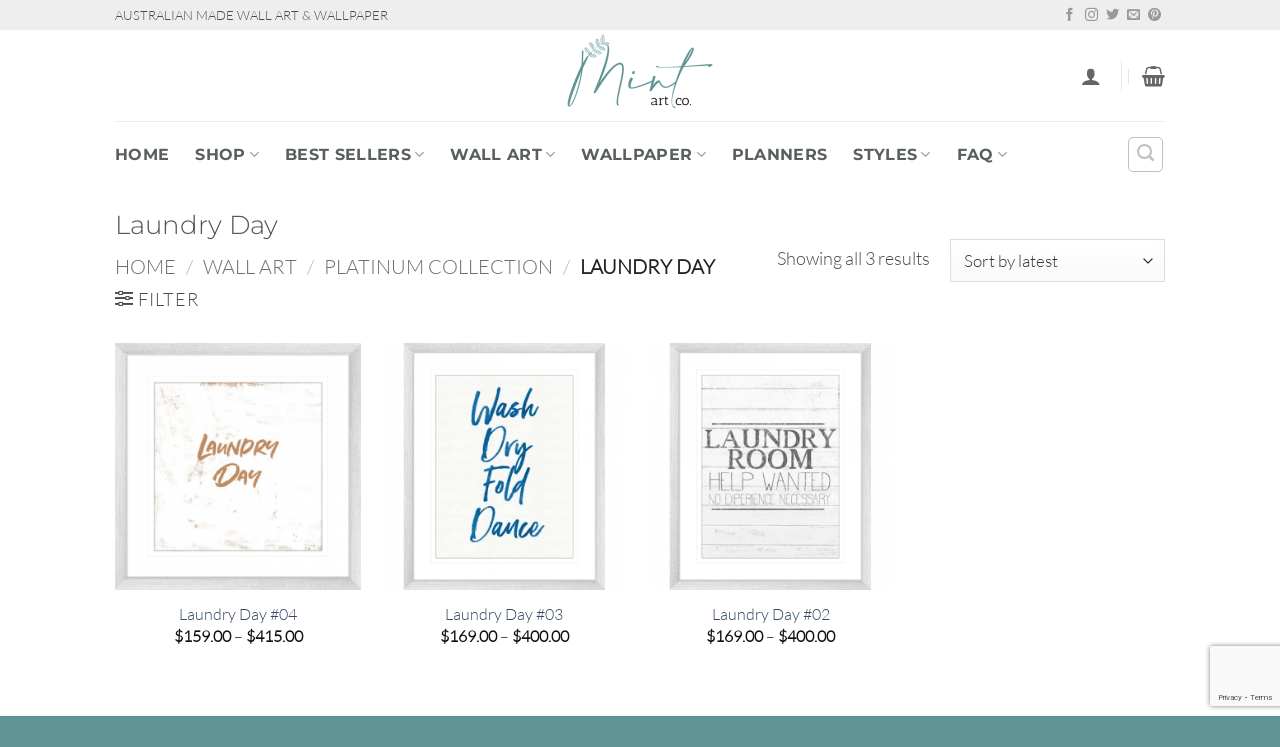

--- FILE ---
content_type: text/html; charset=UTF-8
request_url: https://mintartco.com.au/product-category/wall-art/platinum-collection/laundry-day/
body_size: 33253
content:
<!DOCTYPE html>
<html lang="en-AU" class="loading-site no-js">
<head>
	<meta charset="UTF-8" />
	<link rel="profile" href="http://gmpg.org/xfn/11" />
	<link rel="pingback" href="https://mintartco.com.au/xmlrpc.php" />

	<script>(function(html){html.className = html.className.replace(/\bno-js\b/,'js')})(document.documentElement);</script>
<meta name='robots' content='index, follow, max-image-preview:large, max-snippet:-1, max-video-preview:-1' />
	<style>img:is([sizes="auto" i], [sizes^="auto," i]) { contain-intrinsic-size: 3000px 1500px }</style>
	<meta name="viewport" content="width=device-width, initial-scale=1" />
	<!-- This site is optimized with the Yoast SEO plugin v26.3 - https://yoast.com/wordpress/plugins/seo/ -->
	<title>Laundry Day Archives - Mint Art Co</title>
	<link rel="canonical" href="https://mintartco.com.au/product-category/wall-art/platinum-collection/laundry-day/" />
	<meta property="og:locale" content="en_US" />
	<meta property="og:type" content="article" />
	<meta property="og:title" content="Laundry Day Archives - Mint Art Co" />
	<meta property="og:url" content="https://mintartco.com.au/product-category/wall-art/platinum-collection/laundry-day/" />
	<meta property="og:site_name" content="Mint Art Co" />
	<meta name="twitter:card" content="summary_large_image" />
	<script type="application/ld+json" class="yoast-schema-graph">{"@context":"https://schema.org","@graph":[{"@type":"CollectionPage","@id":"https://mintartco.com.au/product-category/wall-art/platinum-collection/laundry-day/","url":"https://mintartco.com.au/product-category/wall-art/platinum-collection/laundry-day/","name":"Laundry Day Archives - Mint Art Co","isPartOf":{"@id":"https://mintartco.com.au/#website"},"primaryImageOfPage":{"@id":"https://mintartco.com.au/product-category/wall-art/platinum-collection/laundry-day/#primaryimage"},"image":{"@id":"https://mintartco.com.au/product-category/wall-art/platinum-collection/laundry-day/#primaryimage"},"thumbnailUrl":"https://mintartco.com.au/wp-content/uploads/2019/09/Laundry-Day-Collection-LW4546-Framed-Artwork-Silver.png","breadcrumb":{"@id":"https://mintartco.com.au/product-category/wall-art/platinum-collection/laundry-day/#breadcrumb"},"inLanguage":"en-AU"},{"@type":"ImageObject","inLanguage":"en-AU","@id":"https://mintartco.com.au/product-category/wall-art/platinum-collection/laundry-day/#primaryimage","url":"https://mintartco.com.au/wp-content/uploads/2019/09/Laundry-Day-Collection-LW4546-Framed-Artwork-Silver.png","contentUrl":"https://mintartco.com.au/wp-content/uploads/2019/09/Laundry-Day-Collection-LW4546-Framed-Artwork-Silver.png","width":1000,"height":1000},{"@type":"BreadcrumbList","@id":"https://mintartco.com.au/product-category/wall-art/platinum-collection/laundry-day/#breadcrumb","itemListElement":[{"@type":"ListItem","position":1,"name":"Home","item":"https://mintartco.com.au/"},{"@type":"ListItem","position":2,"name":"WALL ART","item":"https://mintartco.com.au/product-category/wall-art/"},{"@type":"ListItem","position":3,"name":"PLATINUM COLLECTION","item":"https://mintartco.com.au/product-category/wall-art/platinum-collection/"},{"@type":"ListItem","position":4,"name":"Laundry Day"}]},{"@type":"WebSite","@id":"https://mintartco.com.au/#website","url":"https://mintartco.com.au/","name":"Mint Art Co","description":"Mint Art Co - Wholesale &amp; Retail Artworks &amp; Wallpaper - Design | Develop | Deliver","potentialAction":[{"@type":"SearchAction","target":{"@type":"EntryPoint","urlTemplate":"https://mintartco.com.au/?s={search_term_string}"},"query-input":{"@type":"PropertyValueSpecification","valueRequired":true,"valueName":"search_term_string"}}],"inLanguage":"en-AU"}]}</script>
	<!-- / Yoast SEO plugin. -->


<link rel='dns-prefetch' href='//capi-automation.s3.us-east-2.amazonaws.com' />
<link rel='prefetch' href='https://mintartco.com.au/wp-content/themes/flatsome/assets/js/flatsome.js?ver=e2eddd6c228105dac048' />
<link rel='prefetch' href='https://mintartco.com.au/wp-content/themes/flatsome/assets/js/chunk.slider.js?ver=3.20.3' />
<link rel='prefetch' href='https://mintartco.com.au/wp-content/themes/flatsome/assets/js/chunk.popups.js?ver=3.20.3' />
<link rel='prefetch' href='https://mintartco.com.au/wp-content/themes/flatsome/assets/js/chunk.tooltips.js?ver=3.20.3' />
<link rel='prefetch' href='https://mintartco.com.au/wp-content/themes/flatsome/assets/js/woocommerce.js?ver=1c9be63d628ff7c3ff4c' />
<link rel="alternate" type="application/rss+xml" title="Mint Art Co &raquo; Feed" href="https://mintartco.com.au/feed/" />
<link rel="alternate" type="application/rss+xml" title="Mint Art Co &raquo; Comments Feed" href="https://mintartco.com.au/comments/feed/" />
<link rel="alternate" type="application/rss+xml" title="Mint Art Co &raquo; Laundry Day Category Feed" href="https://mintartco.com.au/product-category/wall-art/platinum-collection/laundry-day/feed/" />
<script type="text/javascript">
/* <![CDATA[ */
window._wpemojiSettings = {"baseUrl":"https:\/\/s.w.org\/images\/core\/emoji\/16.0.1\/72x72\/","ext":".png","svgUrl":"https:\/\/s.w.org\/images\/core\/emoji\/16.0.1\/svg\/","svgExt":".svg","source":{"concatemoji":"https:\/\/mintartco.com.au\/wp-includes\/js\/wp-emoji-release.min.js?ver=6.8.3"}};
/*! This file is auto-generated */
!function(s,n){var o,i,e;function c(e){try{var t={supportTests:e,timestamp:(new Date).valueOf()};sessionStorage.setItem(o,JSON.stringify(t))}catch(e){}}function p(e,t,n){e.clearRect(0,0,e.canvas.width,e.canvas.height),e.fillText(t,0,0);var t=new Uint32Array(e.getImageData(0,0,e.canvas.width,e.canvas.height).data),a=(e.clearRect(0,0,e.canvas.width,e.canvas.height),e.fillText(n,0,0),new Uint32Array(e.getImageData(0,0,e.canvas.width,e.canvas.height).data));return t.every(function(e,t){return e===a[t]})}function u(e,t){e.clearRect(0,0,e.canvas.width,e.canvas.height),e.fillText(t,0,0);for(var n=e.getImageData(16,16,1,1),a=0;a<n.data.length;a++)if(0!==n.data[a])return!1;return!0}function f(e,t,n,a){switch(t){case"flag":return n(e,"\ud83c\udff3\ufe0f\u200d\u26a7\ufe0f","\ud83c\udff3\ufe0f\u200b\u26a7\ufe0f")?!1:!n(e,"\ud83c\udde8\ud83c\uddf6","\ud83c\udde8\u200b\ud83c\uddf6")&&!n(e,"\ud83c\udff4\udb40\udc67\udb40\udc62\udb40\udc65\udb40\udc6e\udb40\udc67\udb40\udc7f","\ud83c\udff4\u200b\udb40\udc67\u200b\udb40\udc62\u200b\udb40\udc65\u200b\udb40\udc6e\u200b\udb40\udc67\u200b\udb40\udc7f");case"emoji":return!a(e,"\ud83e\udedf")}return!1}function g(e,t,n,a){var r="undefined"!=typeof WorkerGlobalScope&&self instanceof WorkerGlobalScope?new OffscreenCanvas(300,150):s.createElement("canvas"),o=r.getContext("2d",{willReadFrequently:!0}),i=(o.textBaseline="top",o.font="600 32px Arial",{});return e.forEach(function(e){i[e]=t(o,e,n,a)}),i}function t(e){var t=s.createElement("script");t.src=e,t.defer=!0,s.head.appendChild(t)}"undefined"!=typeof Promise&&(o="wpEmojiSettingsSupports",i=["flag","emoji"],n.supports={everything:!0,everythingExceptFlag:!0},e=new Promise(function(e){s.addEventListener("DOMContentLoaded",e,{once:!0})}),new Promise(function(t){var n=function(){try{var e=JSON.parse(sessionStorage.getItem(o));if("object"==typeof e&&"number"==typeof e.timestamp&&(new Date).valueOf()<e.timestamp+604800&&"object"==typeof e.supportTests)return e.supportTests}catch(e){}return null}();if(!n){if("undefined"!=typeof Worker&&"undefined"!=typeof OffscreenCanvas&&"undefined"!=typeof URL&&URL.createObjectURL&&"undefined"!=typeof Blob)try{var e="postMessage("+g.toString()+"("+[JSON.stringify(i),f.toString(),p.toString(),u.toString()].join(",")+"));",a=new Blob([e],{type:"text/javascript"}),r=new Worker(URL.createObjectURL(a),{name:"wpTestEmojiSupports"});return void(r.onmessage=function(e){c(n=e.data),r.terminate(),t(n)})}catch(e){}c(n=g(i,f,p,u))}t(n)}).then(function(e){for(var t in e)n.supports[t]=e[t],n.supports.everything=n.supports.everything&&n.supports[t],"flag"!==t&&(n.supports.everythingExceptFlag=n.supports.everythingExceptFlag&&n.supports[t]);n.supports.everythingExceptFlag=n.supports.everythingExceptFlag&&!n.supports.flag,n.DOMReady=!1,n.readyCallback=function(){n.DOMReady=!0}}).then(function(){return e}).then(function(){var e;n.supports.everything||(n.readyCallback(),(e=n.source||{}).concatemoji?t(e.concatemoji):e.wpemoji&&e.twemoji&&(t(e.twemoji),t(e.wpemoji)))}))}((window,document),window._wpemojiSettings);
/* ]]> */
</script>
<style id='wp-emoji-styles-inline-css' type='text/css'>

	img.wp-smiley, img.emoji {
		display: inline !important;
		border: none !important;
		box-shadow: none !important;
		height: 1em !important;
		width: 1em !important;
		margin: 0 0.07em !important;
		vertical-align: -0.1em !important;
		background: none !important;
		padding: 0 !important;
	}
</style>
<style id='wp-block-library-inline-css' type='text/css'>
:root{--wp-admin-theme-color:#007cba;--wp-admin-theme-color--rgb:0,124,186;--wp-admin-theme-color-darker-10:#006ba1;--wp-admin-theme-color-darker-10--rgb:0,107,161;--wp-admin-theme-color-darker-20:#005a87;--wp-admin-theme-color-darker-20--rgb:0,90,135;--wp-admin-border-width-focus:2px;--wp-block-synced-color:#7a00df;--wp-block-synced-color--rgb:122,0,223;--wp-bound-block-color:var(--wp-block-synced-color)}@media (min-resolution:192dpi){:root{--wp-admin-border-width-focus:1.5px}}.wp-element-button{cursor:pointer}:root{--wp--preset--font-size--normal:16px;--wp--preset--font-size--huge:42px}:root .has-very-light-gray-background-color{background-color:#eee}:root .has-very-dark-gray-background-color{background-color:#313131}:root .has-very-light-gray-color{color:#eee}:root .has-very-dark-gray-color{color:#313131}:root .has-vivid-green-cyan-to-vivid-cyan-blue-gradient-background{background:linear-gradient(135deg,#00d084,#0693e3)}:root .has-purple-crush-gradient-background{background:linear-gradient(135deg,#34e2e4,#4721fb 50%,#ab1dfe)}:root .has-hazy-dawn-gradient-background{background:linear-gradient(135deg,#faaca8,#dad0ec)}:root .has-subdued-olive-gradient-background{background:linear-gradient(135deg,#fafae1,#67a671)}:root .has-atomic-cream-gradient-background{background:linear-gradient(135deg,#fdd79a,#004a59)}:root .has-nightshade-gradient-background{background:linear-gradient(135deg,#330968,#31cdcf)}:root .has-midnight-gradient-background{background:linear-gradient(135deg,#020381,#2874fc)}.has-regular-font-size{font-size:1em}.has-larger-font-size{font-size:2.625em}.has-normal-font-size{font-size:var(--wp--preset--font-size--normal)}.has-huge-font-size{font-size:var(--wp--preset--font-size--huge)}.has-text-align-center{text-align:center}.has-text-align-left{text-align:left}.has-text-align-right{text-align:right}#end-resizable-editor-section{display:none}.aligncenter{clear:both}.items-justified-left{justify-content:flex-start}.items-justified-center{justify-content:center}.items-justified-right{justify-content:flex-end}.items-justified-space-between{justify-content:space-between}.screen-reader-text{border:0;clip-path:inset(50%);height:1px;margin:-1px;overflow:hidden;padding:0;position:absolute;width:1px;word-wrap:normal!important}.screen-reader-text:focus{background-color:#ddd;clip-path:none;color:#444;display:block;font-size:1em;height:auto;left:5px;line-height:normal;padding:15px 23px 14px;text-decoration:none;top:5px;width:auto;z-index:100000}html :where(.has-border-color){border-style:solid}html :where([style*=border-top-color]){border-top-style:solid}html :where([style*=border-right-color]){border-right-style:solid}html :where([style*=border-bottom-color]){border-bottom-style:solid}html :where([style*=border-left-color]){border-left-style:solid}html :where([style*=border-width]){border-style:solid}html :where([style*=border-top-width]){border-top-style:solid}html :where([style*=border-right-width]){border-right-style:solid}html :where([style*=border-bottom-width]){border-bottom-style:solid}html :where([style*=border-left-width]){border-left-style:solid}html :where(img[class*=wp-image-]){height:auto;max-width:100%}:where(figure){margin:0 0 1em}html :where(.is-position-sticky){--wp-admin--admin-bar--position-offset:var(--wp-admin--admin-bar--height,0px)}@media screen and (max-width:600px){html :where(.is-position-sticky){--wp-admin--admin-bar--position-offset:0px}}
</style>
<link rel='stylesheet' id='contact-form-7-css' href='https://mintartco.com.au/wp-content/plugins/contact-form-7/includes/css/styles.css?ver=6.1.3' type='text/css' media='all' />
<style id='woocommerce-inline-inline-css' type='text/css'>
.woocommerce form .form-row .required { visibility: visible; }
</style>
<link rel='stylesheet' id='brands-styles-css' href='https://mintartco.com.au/wp-content/plugins/woocommerce/assets/css/brands.css?ver=10.3.5' type='text/css' media='all' />
<link rel='stylesheet' id='guaven_woos-css' href='https://mintartco.com.au/wp-content/plugins/woo-search-box/public/assets/guaven_woos.css?ver=94.78' type='text/css' media='all' />
<link rel='stylesheet' id='woo_discount_pro_style-css' href='https://mintartco.com.au/wp-content/plugins/woo-discount-rules-pro/Assets/Css/awdr_style.css?ver=2.4.4' type='text/css' media='all' />
<link rel='stylesheet' id='flatsome-main-css' href='https://mintartco.com.au/wp-content/themes/flatsome/assets/css/flatsome.css?ver=3.20.3' type='text/css' media='all' />
<style id='flatsome-main-inline-css' type='text/css'>
@font-face {
				font-family: "fl-icons";
				font-display: block;
				src: url(https://mintartco.com.au/wp-content/themes/flatsome/assets/css/icons/fl-icons.eot?v=3.20.3);
				src:
					url(https://mintartco.com.au/wp-content/themes/flatsome/assets/css/icons/fl-icons.eot#iefix?v=3.20.3) format("embedded-opentype"),
					url(https://mintartco.com.au/wp-content/themes/flatsome/assets/css/icons/fl-icons.woff2?v=3.20.3) format("woff2"),
					url(https://mintartco.com.au/wp-content/themes/flatsome/assets/css/icons/fl-icons.ttf?v=3.20.3) format("truetype"),
					url(https://mintartco.com.au/wp-content/themes/flatsome/assets/css/icons/fl-icons.woff?v=3.20.3) format("woff"),
					url(https://mintartco.com.au/wp-content/themes/flatsome/assets/css/icons/fl-icons.svg?v=3.20.3#fl-icons) format("svg");
			}
</style>
<link rel='stylesheet' id='flatsome-shop-css' href='https://mintartco.com.au/wp-content/themes/flatsome/assets/css/flatsome-shop.css?ver=3.20.3' type='text/css' media='all' />
<link rel='stylesheet' id='flatsome-style-css' href='https://mintartco.com.au/wp-content/themes/flatsome/style.css?ver=3.20.3' type='text/css' media='all' />
<script type="text/template" id="tmpl-variation-template">
	<div class="woocommerce-variation-description">{{{ data.variation.variation_description }}}</div>
	<div class="woocommerce-variation-price">{{{ data.variation.price_html }}}</div>
	<div class="woocommerce-variation-availability">{{{ data.variation.availability_html }}}</div>
</script>
<script type="text/template" id="tmpl-unavailable-variation-template">
	<p role="alert">Sorry, this product is unavailable. Please choose a different combination.</p>
</script>
<script type="text/javascript" src="https://mintartco.com.au/wp-includes/js/jquery/jquery.min.js?ver=3.7.1" id="jquery-core-js"></script>
<script type="text/javascript" src="https://mintartco.com.au/wp-includes/js/jquery/jquery-migrate.min.js?ver=3.4.1" id="jquery-migrate-js"></script>
<script type="text/javascript" src="https://mintartco.com.au/wp-includes/js/underscore.min.js?ver=1.13.7" id="underscore-js"></script>
<script type="text/javascript" id="wp-util-js-extra">
/* <![CDATA[ */
var _wpUtilSettings = {"ajax":{"url":"\/wp-admin\/admin-ajax.php"}};
/* ]]> */
</script>
<script type="text/javascript" src="https://mintartco.com.au/wp-includes/js/wp-util.min.js?ver=6.8.3" id="wp-util-js"></script>
<script type="text/javascript" src="https://mintartco.com.au/wp-content/plugins/woocommerce/assets/js/jquery-blockui/jquery.blockUI.min.js?ver=2.7.0-wc.10.3.5" id="wc-jquery-blockui-js" data-wp-strategy="defer"></script>
<script type="text/javascript" id="wc-add-to-cart-js-extra">
/* <![CDATA[ */
var wc_add_to_cart_params = {"ajax_url":"\/wp-admin\/admin-ajax.php","wc_ajax_url":"\/?wc-ajax=%%endpoint%%","i18n_view_cart":"View cart","cart_url":"https:\/\/mintartco.com.au\/cart\/","is_cart":"","cart_redirect_after_add":"no"};
/* ]]> */
</script>
<script type="text/javascript" src="https://mintartco.com.au/wp-content/plugins/woocommerce/assets/js/frontend/add-to-cart.min.js?ver=10.3.5" id="wc-add-to-cart-js" defer="defer" data-wp-strategy="defer"></script>
<script type="text/javascript" src="https://mintartco.com.au/wp-content/plugins/woocommerce/assets/js/js-cookie/js.cookie.min.js?ver=2.1.4-wc.10.3.5" id="wc-js-cookie-js" data-wp-strategy="defer"></script>
<script type="text/javascript" id="WCPAY_ASSETS-js-extra">
/* <![CDATA[ */
var wcpayAssets = {"url":"https:\/\/mintartco.com.au\/wp-content\/plugins\/woocommerce-payments\/dist\/"};
/* ]]> */
</script>
<link rel="https://api.w.org/" href="https://mintartco.com.au/wp-json/" /><link rel="alternate" title="JSON" type="application/json" href="https://mintartco.com.au/wp-json/wp/v2/product_cat/404" /><link rel="EditURI" type="application/rsd+xml" title="RSD" href="https://mintartco.com.au/xmlrpc.php?rsd" />
<meta name="generator" content="WordPress 6.8.3" />
<meta name="generator" content="WooCommerce 10.3.5" />

<!-- This website runs the Product Feed PRO for WooCommerce by AdTribes.io plugin - version woocommercesea_option_installed_version -->
<meta name="wwp" content="yes" />	<noscript><style>.woocommerce-product-gallery{ opacity: 1 !important; }</style></noscript>
				<script  type="text/javascript">
				!function(f,b,e,v,n,t,s){if(f.fbq)return;n=f.fbq=function(){n.callMethod?
					n.callMethod.apply(n,arguments):n.queue.push(arguments)};if(!f._fbq)f._fbq=n;
					n.push=n;n.loaded=!0;n.version='2.0';n.queue=[];t=b.createElement(e);t.async=!0;
					t.src=v;s=b.getElementsByTagName(e)[0];s.parentNode.insertBefore(t,s)}(window,
					document,'script','https://connect.facebook.net/en_US/fbevents.js');
			</script>
			<!-- WooCommerce Facebook Integration Begin -->
			<script  type="text/javascript">

				fbq('init', '2279987245649138', {}, {
    "agent": "woocommerce_6-10.3.5-3.5.12"
});

				document.addEventListener( 'DOMContentLoaded', function() {
					// Insert placeholder for events injected when a product is added to the cart through AJAX.
					document.body.insertAdjacentHTML( 'beforeend', '<div class=\"wc-facebook-pixel-event-placeholder\"></div>' );
				}, false );

			</script>
			<!-- WooCommerce Facebook Integration End -->
			<link rel="icon" href="https://mintartco.com.au/wp-content/uploads/2021/05/cropped-Mint-Art-Co-Square-01-scaled-1-32x32.jpg" sizes="32x32" />
<link rel="icon" href="https://mintartco.com.au/wp-content/uploads/2021/05/cropped-Mint-Art-Co-Square-01-scaled-1-192x192.jpg" sizes="192x192" />
<link rel="apple-touch-icon" href="https://mintartco.com.au/wp-content/uploads/2021/05/cropped-Mint-Art-Co-Square-01-scaled-1-180x180.jpg" />
<meta name="msapplication-TileImage" content="https://mintartco.com.au/wp-content/uploads/2021/05/cropped-Mint-Art-Co-Square-01-scaled-1-270x270.jpg" />
<style id="custom-css" type="text/css">:root {--primary-color: #5f9595;--fs-color-primary: #5f9595;--fs-color-secondary: #c2d7d0;--fs-color-success: #ffb7a1;--fs-color-alert: #b20000;--fs-color-base: #4a4a4a;--fs-experimental-link-color: #334862;--fs-experimental-link-color-hover: #111;}.tooltipster-base {--tooltip-color: #fff;--tooltip-bg-color: #000;}.off-canvas-right .mfp-content, .off-canvas-left .mfp-content {--drawer-width: 300px;}.off-canvas .mfp-content.off-canvas-cart {--drawer-width: 360px;}.sticky-add-to-cart--active, #wrapper,#main,#main.dark{background-color: #ffffff}.header-main{height: 91px}#logo img{max-height: 91px}#logo{width:177px;}.header-bottom{min-height: 35px}.header-top{min-height: 30px}.transparent .header-main{height: 30px}.transparent #logo img{max-height: 30px}.has-transparent + .page-title:first-of-type,.has-transparent + #main > .page-title,.has-transparent + #main > div > .page-title,.has-transparent + #main .page-header-wrapper:first-of-type .page-title{padding-top: 110px;}.transparent .header-wrapper{background-color: #fcfcfc!important;}.transparent .top-divider{display: none;}.header.show-on-scroll,.stuck .header-main{height:70px!important}.stuck #logo img{max-height: 70px!important}.search-form{ width: 100%;}.header-bg-color {background-color: rgba(255,255,255,0.9)}.header-bottom {background-color: #ffffff}.stuck .header-main .nav > li > a{line-height: 50px }.header-bottom-nav > li > a{line-height: 47px }@media (max-width: 549px) {.header-main{height: 70px}#logo img{max-height: 70px}}.nav-dropdown-has-arrow.nav-dropdown-has-border li.has-dropdown:before{border-bottom-color: #FFFFFF;}.nav .nav-dropdown{border-color: #FFFFFF }.nav-dropdown{font-size:93%}.nav-dropdown-has-arrow li.has-dropdown:after{border-bottom-color: #FFFFFF;}.nav .nav-dropdown{background-color: #FFFFFF}.header-top{background-color:#eeeeee!important;}body{font-size: 110%;}@media screen and (max-width: 549px){body{font-size: 100%;}}body{font-family: Lato, sans-serif;}body {font-weight: 300;font-style: normal;}.nav > li > a {font-family: Montserrat, sans-serif;}.mobile-sidebar-levels-2 .nav > li > ul > li > a {font-family: Montserrat, sans-serif;}.nav > li > a,.mobile-sidebar-levels-2 .nav > li > ul > li > a {font-weight: 700;font-style: normal;}h1,h2,h3,h4,h5,h6,.heading-font, .off-canvas-center .nav-sidebar.nav-vertical > li > a{font-family: Montserrat, sans-serif;}h1,h2,h3,h4,h5,h6,.heading-font,.banner h1,.banner h2 {font-weight: 300;font-style: normal;}.alt-font{font-family: "Playfair Display", sans-serif;}.alt-font {font-weight: 400!important;font-style: normal!important;}.header:not(.transparent) .header-bottom-nav.nav > li > a{color: #595f5f;}.current .breadcrumb-step, [data-icon-label]:after, .button#place_order,.button.checkout,.checkout-button,.single_add_to_cart_button.button, .sticky-add-to-cart-select-options-button{background-color: #5f9595!important }.badge-inner.on-sale{background-color: #ed7c7c}ins .woocommerce-Price-amount { color: #ed7c7c; }.shop-page-title.featured-title .title-bg{background-image: url(https://mintartco.com.au/wp-content/uploads/2019/09/Laundry-Day-Collection-LW4538-Styled-Room.png)!important;}@media screen and (min-width: 550px){.products .box-vertical .box-image{min-width: 300px!important;width: 300px!important;}}.footer-2{background-color: #5f9595}.absolute-footer, html{background-color: #5f9595}.nav-vertical-fly-out > li + li {border-top-width: 1px; border-top-style: solid;}.label-new.menu-item > a:after{content:"New";}.label-hot.menu-item > a:after{content:"Hot";}.label-sale.menu-item > a:after{content:"Sale";}.label-popular.menu-item > a:after{content:"Popular";}</style>		<style type="text/css" id="wp-custom-css">
			/*
You can add your own CSS here.

Click the help icon above to learn more.
*/

.live-search-results {display:none !important}		</style>
		<style id="kirki-inline-styles">/* cyrillic-ext */
@font-face {
  font-family: 'Montserrat';
  font-style: normal;
  font-weight: 300;
  font-display: swap;
  src: url(https://mintartco.com.au/wp-content/fonts/montserrat/JTUSjIg1_i6t8kCHKm459WRhyzbi.woff2) format('woff2');
  unicode-range: U+0460-052F, U+1C80-1C8A, U+20B4, U+2DE0-2DFF, U+A640-A69F, U+FE2E-FE2F;
}
/* cyrillic */
@font-face {
  font-family: 'Montserrat';
  font-style: normal;
  font-weight: 300;
  font-display: swap;
  src: url(https://mintartco.com.au/wp-content/fonts/montserrat/JTUSjIg1_i6t8kCHKm459W1hyzbi.woff2) format('woff2');
  unicode-range: U+0301, U+0400-045F, U+0490-0491, U+04B0-04B1, U+2116;
}
/* vietnamese */
@font-face {
  font-family: 'Montserrat';
  font-style: normal;
  font-weight: 300;
  font-display: swap;
  src: url(https://mintartco.com.au/wp-content/fonts/montserrat/JTUSjIg1_i6t8kCHKm459WZhyzbi.woff2) format('woff2');
  unicode-range: U+0102-0103, U+0110-0111, U+0128-0129, U+0168-0169, U+01A0-01A1, U+01AF-01B0, U+0300-0301, U+0303-0304, U+0308-0309, U+0323, U+0329, U+1EA0-1EF9, U+20AB;
}
/* latin-ext */
@font-face {
  font-family: 'Montserrat';
  font-style: normal;
  font-weight: 300;
  font-display: swap;
  src: url(https://mintartco.com.au/wp-content/fonts/montserrat/JTUSjIg1_i6t8kCHKm459Wdhyzbi.woff2) format('woff2');
  unicode-range: U+0100-02BA, U+02BD-02C5, U+02C7-02CC, U+02CE-02D7, U+02DD-02FF, U+0304, U+0308, U+0329, U+1D00-1DBF, U+1E00-1E9F, U+1EF2-1EFF, U+2020, U+20A0-20AB, U+20AD-20C0, U+2113, U+2C60-2C7F, U+A720-A7FF;
}
/* latin */
@font-face {
  font-family: 'Montserrat';
  font-style: normal;
  font-weight: 300;
  font-display: swap;
  src: url(https://mintartco.com.au/wp-content/fonts/montserrat/JTUSjIg1_i6t8kCHKm459Wlhyw.woff2) format('woff2');
  unicode-range: U+0000-00FF, U+0131, U+0152-0153, U+02BB-02BC, U+02C6, U+02DA, U+02DC, U+0304, U+0308, U+0329, U+2000-206F, U+20AC, U+2122, U+2191, U+2193, U+2212, U+2215, U+FEFF, U+FFFD;
}
/* cyrillic-ext */
@font-face {
  font-family: 'Montserrat';
  font-style: normal;
  font-weight: 700;
  font-display: swap;
  src: url(https://mintartco.com.au/wp-content/fonts/montserrat/JTUSjIg1_i6t8kCHKm459WRhyzbi.woff2) format('woff2');
  unicode-range: U+0460-052F, U+1C80-1C8A, U+20B4, U+2DE0-2DFF, U+A640-A69F, U+FE2E-FE2F;
}
/* cyrillic */
@font-face {
  font-family: 'Montserrat';
  font-style: normal;
  font-weight: 700;
  font-display: swap;
  src: url(https://mintartco.com.au/wp-content/fonts/montserrat/JTUSjIg1_i6t8kCHKm459W1hyzbi.woff2) format('woff2');
  unicode-range: U+0301, U+0400-045F, U+0490-0491, U+04B0-04B1, U+2116;
}
/* vietnamese */
@font-face {
  font-family: 'Montserrat';
  font-style: normal;
  font-weight: 700;
  font-display: swap;
  src: url(https://mintartco.com.au/wp-content/fonts/montserrat/JTUSjIg1_i6t8kCHKm459WZhyzbi.woff2) format('woff2');
  unicode-range: U+0102-0103, U+0110-0111, U+0128-0129, U+0168-0169, U+01A0-01A1, U+01AF-01B0, U+0300-0301, U+0303-0304, U+0308-0309, U+0323, U+0329, U+1EA0-1EF9, U+20AB;
}
/* latin-ext */
@font-face {
  font-family: 'Montserrat';
  font-style: normal;
  font-weight: 700;
  font-display: swap;
  src: url(https://mintartco.com.au/wp-content/fonts/montserrat/JTUSjIg1_i6t8kCHKm459Wdhyzbi.woff2) format('woff2');
  unicode-range: U+0100-02BA, U+02BD-02C5, U+02C7-02CC, U+02CE-02D7, U+02DD-02FF, U+0304, U+0308, U+0329, U+1D00-1DBF, U+1E00-1E9F, U+1EF2-1EFF, U+2020, U+20A0-20AB, U+20AD-20C0, U+2113, U+2C60-2C7F, U+A720-A7FF;
}
/* latin */
@font-face {
  font-family: 'Montserrat';
  font-style: normal;
  font-weight: 700;
  font-display: swap;
  src: url(https://mintartco.com.au/wp-content/fonts/montserrat/JTUSjIg1_i6t8kCHKm459Wlhyw.woff2) format('woff2');
  unicode-range: U+0000-00FF, U+0131, U+0152-0153, U+02BB-02BC, U+02C6, U+02DA, U+02DC, U+0304, U+0308, U+0329, U+2000-206F, U+20AC, U+2122, U+2191, U+2193, U+2212, U+2215, U+FEFF, U+FFFD;
}/* latin-ext */
@font-face {
  font-family: 'Lato';
  font-style: normal;
  font-weight: 300;
  font-display: swap;
  src: url(https://mintartco.com.au/wp-content/fonts/lato/S6u9w4BMUTPHh7USSwaPGR_p.woff2) format('woff2');
  unicode-range: U+0100-02BA, U+02BD-02C5, U+02C7-02CC, U+02CE-02D7, U+02DD-02FF, U+0304, U+0308, U+0329, U+1D00-1DBF, U+1E00-1E9F, U+1EF2-1EFF, U+2020, U+20A0-20AB, U+20AD-20C0, U+2113, U+2C60-2C7F, U+A720-A7FF;
}
/* latin */
@font-face {
  font-family: 'Lato';
  font-style: normal;
  font-weight: 300;
  font-display: swap;
  src: url(https://mintartco.com.au/wp-content/fonts/lato/S6u9w4BMUTPHh7USSwiPGQ.woff2) format('woff2');
  unicode-range: U+0000-00FF, U+0131, U+0152-0153, U+02BB-02BC, U+02C6, U+02DA, U+02DC, U+0304, U+0308, U+0329, U+2000-206F, U+20AC, U+2122, U+2191, U+2193, U+2212, U+2215, U+FEFF, U+FFFD;
}/* cyrillic */
@font-face {
  font-family: 'Playfair Display';
  font-style: normal;
  font-weight: 400;
  font-display: swap;
  src: url(https://mintartco.com.au/wp-content/fonts/playfair-display/nuFvD-vYSZviVYUb_rj3ij__anPXJzDwcbmjWBN2PKdFvXDTbtPY_Q.woff2) format('woff2');
  unicode-range: U+0301, U+0400-045F, U+0490-0491, U+04B0-04B1, U+2116;
}
/* vietnamese */
@font-face {
  font-family: 'Playfair Display';
  font-style: normal;
  font-weight: 400;
  font-display: swap;
  src: url(https://mintartco.com.au/wp-content/fonts/playfair-display/nuFvD-vYSZviVYUb_rj3ij__anPXJzDwcbmjWBN2PKdFvXDYbtPY_Q.woff2) format('woff2');
  unicode-range: U+0102-0103, U+0110-0111, U+0128-0129, U+0168-0169, U+01A0-01A1, U+01AF-01B0, U+0300-0301, U+0303-0304, U+0308-0309, U+0323, U+0329, U+1EA0-1EF9, U+20AB;
}
/* latin-ext */
@font-face {
  font-family: 'Playfair Display';
  font-style: normal;
  font-weight: 400;
  font-display: swap;
  src: url(https://mintartco.com.au/wp-content/fonts/playfair-display/nuFvD-vYSZviVYUb_rj3ij__anPXJzDwcbmjWBN2PKdFvXDZbtPY_Q.woff2) format('woff2');
  unicode-range: U+0100-02BA, U+02BD-02C5, U+02C7-02CC, U+02CE-02D7, U+02DD-02FF, U+0304, U+0308, U+0329, U+1D00-1DBF, U+1E00-1E9F, U+1EF2-1EFF, U+2020, U+20A0-20AB, U+20AD-20C0, U+2113, U+2C60-2C7F, U+A720-A7FF;
}
/* latin */
@font-face {
  font-family: 'Playfair Display';
  font-style: normal;
  font-weight: 400;
  font-display: swap;
  src: url(https://mintartco.com.au/wp-content/fonts/playfair-display/nuFvD-vYSZviVYUb_rj3ij__anPXJzDwcbmjWBN2PKdFvXDXbtM.woff2) format('woff2');
  unicode-range: U+0000-00FF, U+0131, U+0152-0153, U+02BB-02BC, U+02C6, U+02DA, U+02DC, U+0304, U+0308, U+0329, U+2000-206F, U+20AC, U+2122, U+2191, U+2193, U+2212, U+2215, U+FEFF, U+FFFD;
}</style></head>

<body class="archive tax-product_cat term-laundry-day term-404 wp-theme-flatsome theme-flatsome woocommerce woocommerce-page woocommerce-no-js lightbox nav-dropdown-has-arrow nav-dropdown-has-shadow nav-dropdown-has-border">


<a class="skip-link screen-reader-text" href="#main">Skip to content</a>

<div id="wrapper">

	
	<header id="header" class="header has-sticky sticky-jump">
		<div class="header-wrapper">
			<div id="top-bar" class="header-top hide-for-sticky">
    <div class="flex-row container">
      <div class="flex-col hide-for-medium flex-left">
          <ul class="nav nav-left medium-nav-center nav-small  nav-">
              <li class="html custom html_topbar_left">AUSTRALIAN MADE WALL ART & WALLPAPER</li>          </ul>
      </div>

      <div class="flex-col hide-for-medium flex-center">
          <ul class="nav nav-center nav-small  nav-">
                        </ul>
      </div>

      <div class="flex-col hide-for-medium flex-right">
         <ul class="nav top-bar-nav nav-right nav-small  nav-">
              <li class="html header-social-icons ml-0">
	<div class="social-icons follow-icons" ><a href="https://www.facebook.com/mintartco/" target="_blank" data-label="Facebook" class="icon plain tooltip facebook" title="Follow on Facebook" aria-label="Follow on Facebook" rel="noopener nofollow"><i class="icon-facebook" aria-hidden="true"></i></a><a href="https://www.instagram.com/mintartco/" target="_blank" data-label="Instagram" class="icon plain tooltip instagram" title="Follow on Instagram" aria-label="Follow on Instagram" rel="noopener nofollow"><i class="icon-instagram" aria-hidden="true"></i></a><a href="https://twitter.com/mintartco" data-label="Twitter" target="_blank" class="icon plain tooltip twitter" title="Follow on Twitter" aria-label="Follow on Twitter" rel="noopener nofollow"><i class="icon-twitter" aria-hidden="true"></i></a><a href="mailto:office@www.innovateinteriors.com.au" data-label="E-mail" target="_blank" class="icon plain tooltip email" title="Send us an email" aria-label="Send us an email" rel="nofollow noopener"><i class="icon-envelop" aria-hidden="true"></i></a><a href="https://au.pinterest.com/mintartco/" data-label="Pinterest" target="_blank" class="icon plain tooltip pinterest" title="Follow on Pinterest" aria-label="Follow on Pinterest" rel="noopener nofollow"><i class="icon-pinterest" aria-hidden="true"></i></a></div></li>
          </ul>
      </div>

            <div class="flex-col show-for-medium flex-grow">
          <ul class="nav nav-center nav-small mobile-nav  nav-">
              <li class="html custom html_topbar_left">AUSTRALIAN MADE WALL ART & WALLPAPER</li>          </ul>
      </div>
      
    </div>
</div>
<div id="masthead" class="header-main show-logo-center">
      <div class="header-inner flex-row container logo-center medium-logo-center" role="navigation">

          <!-- Logo -->
          <div id="logo" class="flex-col logo">
            
<!-- Header logo -->
<a href="https://mintartco.com.au/" title="Mint Art Co - Mint Art Co &#8211; Wholesale &amp; Retail Artworks &amp; Wallpaper &#8211; Design | Develop | Deliver" rel="home">
		<img width="160" height="91" src="https://mintartco.com.au/wp-content/uploads/2021/05/Mint-Art-Co-Secondary-Logo2-small-e1644972651911.png" class="header_logo header-logo" alt="Mint Art Co"/><img  width="160" height="91" src="https://mintartco.com.au/wp-content/uploads/2021/05/Mint-Art-Co-Secondary-Logo2-small-e1644972651911.png" class="header-logo-dark" alt="Mint Art Co"/></a>
          </div>

          <!-- Mobile Left Elements -->
          <div class="flex-col show-for-medium flex-left">
            <ul class="mobile-nav nav nav-left ">
              <li class="nav-icon has-icon">
			<a href="#" class="is-small" data-open="#main-menu" data-pos="left" data-bg="main-menu-overlay" role="button" aria-label="Menu" aria-controls="main-menu" aria-expanded="false" aria-haspopup="dialog" data-flatsome-role-button>
			<i class="icon-menu" aria-hidden="true"></i>			<span class="menu-title uppercase hide-for-small">Menu</span>		</a>
	</li>
            </ul>
          </div>

          <!-- Left Elements -->
          <div class="flex-col hide-for-medium flex-left
            ">
            <ul class="header-nav header-nav-main nav nav-left  nav-divided nav-uppercase" >
                          </ul>
          </div>

          <!-- Right Elements -->
          <div class="flex-col hide-for-medium flex-right">
            <ul class="header-nav header-nav-main nav nav-right  nav-divided nav-uppercase">
              
<li class="account-item has-icon">

	<a href="https://mintartco.com.au/my-account/" class="nav-top-link nav-top-not-logged-in is-small is-small" title="Login" role="button" data-open="#login-form-popup" aria-label="Login" aria-controls="login-form-popup" aria-expanded="false" aria-haspopup="dialog" data-flatsome-role-button>
		<i class="icon-user" aria-hidden="true"></i>	</a>




</li>
<li class="header-divider"></li><li class="cart-item has-icon has-dropdown">

<a href="https://mintartco.com.au/cart/" class="header-cart-link nav-top-link is-small" title="Cart" aria-label="View cart" aria-expanded="false" aria-haspopup="true" role="button" data-flatsome-role-button>


    <i class="icon-shopping-basket" aria-hidden="true" data-icon-label="0"></i>  </a>

 <ul class="nav-dropdown nav-dropdown-simple">
    <li class="html widget_shopping_cart">
      <div class="widget_shopping_cart_content">
        

	<div class="ux-mini-cart-empty flex flex-row-col text-center pt pb">
				<div class="ux-mini-cart-empty-icon">
			<svg aria-hidden="true" xmlns="http://www.w3.org/2000/svg" viewBox="0 0 17 19" style="opacity:.1;height:80px;">
				<path d="M8.5 0C6.7 0 5.3 1.2 5.3 2.7v2H2.1c-.3 0-.6.3-.7.7L0 18.2c0 .4.2.8.6.8h15.7c.4 0 .7-.3.7-.7v-.1L15.6 5.4c0-.3-.3-.6-.7-.6h-3.2v-2c0-1.6-1.4-2.8-3.2-2.8zM6.7 2.7c0-.8.8-1.4 1.8-1.4s1.8.6 1.8 1.4v2H6.7v-2zm7.5 3.4 1.3 11.5h-14L2.8 6.1h2.5v1.4c0 .4.3.7.7.7.4 0 .7-.3.7-.7V6.1h3.5v1.4c0 .4.3.7.7.7s.7-.3.7-.7V6.1h2.6z" fill-rule="evenodd" clip-rule="evenodd" fill="currentColor"></path>
			</svg>
		</div>
				<p class="woocommerce-mini-cart__empty-message empty">No products in the cart.</p>
					<p class="return-to-shop">
				<a class="button primary wc-backward" href="https://mintartco.com.au/shop/">
					Return to shop				</a>
			</p>
				</div>


      </div>
    </li>
     </ul>

</li>
            </ul>
          </div>

          <!-- Mobile Right Elements -->
          <div class="flex-col show-for-medium flex-right">
            <ul class="mobile-nav nav nav-right ">
              <li class="cart-item has-icon">


		<a href="https://mintartco.com.au/cart/" class="header-cart-link nav-top-link is-small off-canvas-toggle" title="Cart" aria-label="View cart" aria-expanded="false" aria-haspopup="dialog" role="button" data-open="#cart-popup" data-class="off-canvas-cart" data-pos="right" aria-controls="cart-popup" data-flatsome-role-button>

  	<i class="icon-shopping-basket" aria-hidden="true" data-icon-label="0"></i>  </a>


  <!-- Cart Sidebar Popup -->
  <div id="cart-popup" class="mfp-hide">
  <div class="cart-popup-inner inner-padding cart-popup-inner--sticky">
      <div class="cart-popup-title text-center">
          <span class="heading-font uppercase">Cart</span>
          <div class="is-divider"></div>
      </div>
	  <div class="widget_shopping_cart">
		  <div class="widget_shopping_cart_content">
			  

	<div class="ux-mini-cart-empty flex flex-row-col text-center pt pb">
				<div class="ux-mini-cart-empty-icon">
			<svg aria-hidden="true" xmlns="http://www.w3.org/2000/svg" viewBox="0 0 17 19" style="opacity:.1;height:80px;">
				<path d="M8.5 0C6.7 0 5.3 1.2 5.3 2.7v2H2.1c-.3 0-.6.3-.7.7L0 18.2c0 .4.2.8.6.8h15.7c.4 0 .7-.3.7-.7v-.1L15.6 5.4c0-.3-.3-.6-.7-.6h-3.2v-2c0-1.6-1.4-2.8-3.2-2.8zM6.7 2.7c0-.8.8-1.4 1.8-1.4s1.8.6 1.8 1.4v2H6.7v-2zm7.5 3.4 1.3 11.5h-14L2.8 6.1h2.5v1.4c0 .4.3.7.7.7.4 0 .7-.3.7-.7V6.1h3.5v1.4c0 .4.3.7.7.7s.7-.3.7-.7V6.1h2.6z" fill-rule="evenodd" clip-rule="evenodd" fill="currentColor"></path>
			</svg>
		</div>
				<p class="woocommerce-mini-cart__empty-message empty">No products in the cart.</p>
					<p class="return-to-shop">
				<a class="button primary wc-backward" href="https://mintartco.com.au/shop/">
					Return to shop				</a>
			</p>
				</div>


		  </div>
	  </div>
             <div class="cart-sidebar-content relative"><br><strong>Ready to order?</strong> Rest assured, your order will be hand-made to your selections right here in Queensland! As each order is custom made, please allow up to two weeks for production of your new art or wallpaper during peak times. 
</br></br>PLEASE NOTE: Delivery times are in addition to production turnarounds and vary depending on location so for any urgent requirements, please ensure you contact us first to confirm if we are able to work in with your deadline. </div>  </div>
  </div>

</li>
            </ul>
          </div>

      </div>

            <div class="container"><div class="top-divider full-width"></div></div>
      </div>
<div id="wide-nav" class="header-bottom wide-nav hide-for-medium">
    <div class="flex-row container">

                        <div class="flex-col hide-for-medium flex-left">
                <ul class="nav header-nav header-bottom-nav nav-left  nav-size-medium nav-spacing-xlarge nav-uppercase">
                    <li id="menu-item-694" class="menu-item menu-item-type-post_type menu-item-object-page menu-item-home menu-item-694 menu-item-design-default"><a href="https://mintartco.com.au/" class="nav-top-link">Home</a></li>
<li id="menu-item-692" class="menu-item menu-item-type-post_type menu-item-object-page menu-item-has-children menu-item-692 menu-item-design-default has-dropdown"><a href="https://mintartco.com.au/shop/" class="nav-top-link" aria-expanded="false" aria-haspopup="menu">Shop<i class="icon-angle-down" aria-hidden="true"></i></a>
<ul class="sub-menu nav-dropdown nav-dropdown-simple">
	<li id="menu-item-69250" class="menu-item menu-item-type-taxonomy menu-item-object-product_cat menu-item-69250"><a href="https://mintartco.com.au/product-category/shop-all/">SHOP ALL</a></li>
	<li id="menu-item-69251" class="menu-item menu-item-type-taxonomy menu-item-object-product_cat current-product_cat-ancestor menu-item-69251"><a href="https://mintartco.com.au/product-category/wall-art/">WALL ART</a></li>
	<li id="menu-item-69252" class="menu-item menu-item-type-taxonomy menu-item-object-product_cat menu-item-69252"><a href="https://mintartco.com.au/product-category/wallpaper/">WALLPAPER</a></li>
	<li id="menu-item-72744" class="menu-item menu-item-type-custom menu-item-object-custom menu-item-72744"><a href="https://mintartco.com.au/product/wallpaper-sample/">WALLPAPER SAMPLES</a></li>
	<li id="menu-item-69257" class="menu-item menu-item-type-custom menu-item-object-custom menu-item-69257"><a href="https://mintartco.com.au/product-category/wallpaper/wall-decals/">DECALS</a></li>
	<li id="menu-item-69253" class="menu-item menu-item-type-custom menu-item-object-custom menu-item-69253"><a href="https://mintartco.com.au/product-category/home-life-collection/">WALL PLANNERS</a></li>
	<li id="menu-item-44966" class="menu-item menu-item-type-taxonomy menu-item-object-product_cat menu-item-44966"><a href="https://mintartco.com.au/product-category/mirrors/">MIRRORS</a></li>
	<li id="menu-item-49173" class="menu-item menu-item-type-taxonomy menu-item-object-product_cat menu-item-49173"><a href="https://mintartco.com.au/product-category/colour-your-world/">COLOURING PAGES</a></li>
	<li id="menu-item-69276" class="menu-item menu-item-type-taxonomy menu-item-object-product_cat menu-item-69276"><a href="https://mintartco.com.au/product-category/interior-design-styles/">SHOP BY STYLE</a></li>
	<li id="menu-item-52229" class="menu-item menu-item-type-custom menu-item-object-custom menu-item-52229"><a href="https://mintartco.com.au/product-category/samples-seconds-on-sale/">SAMPLES + SECONDS</a></li>
	<li id="menu-item-74503" class="menu-item menu-item-type-custom menu-item-object-custom menu-item-74503"><a href="https://mintartco.com.au/product-category/giftcard/">GIFT CARDS</a></li>
</ul>
</li>
<li id="menu-item-69274" class="menu-item menu-item-type-taxonomy menu-item-object-product_tag menu-item-has-children menu-item-69274 menu-item-design-default has-dropdown"><a href="https://mintartco.com.au/product-tag/best-seller/" class="nav-top-link" aria-expanded="false" aria-haspopup="menu">BEST SELLERS<i class="icon-angle-down" aria-hidden="true"></i></a>
<ul class="sub-menu nav-dropdown nav-dropdown-simple">
	<li id="menu-item-69256" class="menu-item menu-item-type-taxonomy menu-item-object-product_cat menu-item-69256"><a href="https://mintartco.com.au/product-category/wall-art/best-sellers-wall-art/">WALL ART</a></li>
	<li id="menu-item-69255" class="menu-item menu-item-type-taxonomy menu-item-object-product_cat menu-item-69255"><a href="https://mintartco.com.au/product-category/wallpaper/best-sellers/">WALLPAPER</a></li>
</ul>
</li>
<li id="menu-item-44965" class="menu-item menu-item-type-taxonomy menu-item-object-product_cat current-product_cat-ancestor menu-item-has-children menu-item-44965 menu-item-design-default has-dropdown"><a href="https://mintartco.com.au/product-category/wall-art/" class="nav-top-link" aria-expanded="false" aria-haspopup="menu">WALL ART<i class="icon-angle-down" aria-hidden="true"></i></a>
<ul class="sub-menu nav-dropdown nav-dropdown-simple">
	<li id="menu-item-75009" class="menu-item menu-item-type-custom menu-item-object-custom menu-item-75009"><a href="https://mintartco.com.au/product-category/wall-art/artist-collections/">ARTIST COLLECTIONS</a></li>
</ul>
</li>
<li id="menu-item-44967" class="menu-item menu-item-type-taxonomy menu-item-object-product_cat menu-item-has-children menu-item-44967 menu-item-design-default has-dropdown"><a href="https://mintartco.com.au/product-category/wallpaper/" class="nav-top-link" aria-expanded="false" aria-haspopup="menu">WALLPAPER<i class="icon-angle-down" aria-hidden="true"></i></a>
<ul class="sub-menu nav-dropdown nav-dropdown-simple">
	<li id="menu-item-72844" class="menu-item menu-item-type-custom menu-item-object-custom menu-item-72844"><a href="https://mintartco.com.au/product-category/wallpaper/children-wallpaper">CHILDREN&#8217;S WALLPAPER</a></li>
	<li id="menu-item-72847" class="menu-item menu-item-type-custom menu-item-object-custom menu-item-72847"><a href="https://mintartco.com.au/product-category/wallpaper/floral/">FLORAL WALLPAPER</a></li>
	<li id="menu-item-72848" class="menu-item menu-item-type-custom menu-item-object-custom menu-item-72848"><a href="https://mintartco.com.au/product-category/wallpaper/murals/">MURALS</a></li>
	<li id="menu-item-72849" class="menu-item menu-item-type-custom menu-item-object-custom menu-item-72849"><a href="https://mintartco.com.au/product-category/wallpaper/nature-wallpaper/">NATURE WALLPAPER</a></li>
	<li id="menu-item-72850" class="menu-item menu-item-type-custom menu-item-object-custom menu-item-72850"><a href="https://mintartco.com.au/product-category/wallpaper/patterns/">PATTERNS WALLPAPER</a></li>
	<li id="menu-item-72851" class="menu-item menu-item-type-custom menu-item-object-custom menu-item-72851"><a href="https://mintartco.com.au/product-category/wallpaper/tropical/">TROPICAL WALLPAPER</a></li>
	<li id="menu-item-72852" class="menu-item menu-item-type-custom menu-item-object-custom menu-item-72852"><a href="https://mintartco.com.au/product-category/wallpaper/wall-decals/">WALL DECALS</a></li>
	<li id="menu-item-72846" class="menu-item menu-item-type-custom menu-item-object-custom menu-item-72846"><a href="https://mintartco.com.au/product-category/wallpaper/wallpaper-sample/">WALLPAPER SAMPLE</a></li>
	<li id="menu-item-72853" class="menu-item menu-item-type-custom menu-item-object-custom menu-item-72853"><a href="https://mintartco.com.au/product-category/wallpaper/vj-board/">VJ BOARD &#038; TIMBER</a></li>
	<li id="menu-item-74646" class="menu-item menu-item-type-post_type menu-item-object-page menu-item-74646"><a href="https://mintartco.com.au/wallpaper-information-faq/">WALLPAPER INFORMATION &#038; FAQs</a></li>
</ul>
</li>
<li id="menu-item-50309" class="menu-item menu-item-type-taxonomy menu-item-object-product_cat menu-item-50309 menu-item-design-default"><a href="https://mintartco.com.au/product-category/home-life-collection/" class="nav-top-link">PLANNERS</a></li>
<li id="menu-item-69277" class="menu-item menu-item-type-taxonomy menu-item-object-product_cat menu-item-has-children menu-item-69277 menu-item-design-default has-dropdown"><a href="https://mintartco.com.au/product-category/interior-design-styles/" class="nav-top-link" aria-expanded="false" aria-haspopup="menu">STYLES<i class="icon-angle-down" aria-hidden="true"></i></a>
<ul class="sub-menu nav-dropdown nav-dropdown-simple">
	<li id="menu-item-75545" class="menu-item menu-item-type-custom menu-item-object-custom menu-item-75545"><a href="https://mintartco.com.au/product-category/interior-design-styles/kids-spaces/">KIDS SPACES</a></li>
	<li id="menu-item-69320" class="menu-item menu-item-type-taxonomy menu-item-object-product_cat menu-item-69320"><a href="https://mintartco.com.au/product-category/interior-design-styles/modern-boho/">BOHO</a></li>
	<li id="menu-item-69296" class="menu-item menu-item-type-taxonomy menu-item-object-product_cat menu-item-69296"><a href="https://mintartco.com.au/product-category/interior-design-styles/coastal-interior-design-styles/">COASTAL</a></li>
	<li id="menu-item-69656" class="menu-item menu-item-type-taxonomy menu-item-object-product_cat menu-item-69656"><a href="https://mintartco.com.au/product-category/interior-design-styles/eclectic/">ECLECTIC</a></li>
	<li id="menu-item-69321" class="menu-item menu-item-type-taxonomy menu-item-object-product_cat menu-item-69321"><a href="https://mintartco.com.au/product-category/interior-design-styles/modern-glam/">GLAM</a></li>
	<li id="menu-item-69324" class="menu-item menu-item-type-taxonomy menu-item-object-product_cat menu-item-69324"><a href="https://mintartco.com.au/product-category/interior-design-styles/industrial/">INDUSTRIAL</a></li>
	<li id="menu-item-69299" class="menu-item menu-item-type-taxonomy menu-item-object-product_cat menu-item-69299"><a href="https://mintartco.com.au/product-category/interior-design-styles/mid-century-modern/">MID-CENTURY MODERN</a></li>
	<li id="menu-item-69319" class="menu-item menu-item-type-taxonomy menu-item-object-product_cat menu-item-69319"><a href="https://mintartco.com.au/product-category/interior-design-styles/minimalist/">MINIMALIST</a></li>
	<li id="menu-item-69335" class="menu-item menu-item-type-taxonomy menu-item-object-product_cat menu-item-69335"><a href="https://mintartco.com.au/product-category/interior-design-styles/modern-farmhouse/">MODERN FARMHOUSE</a></li>
	<li id="menu-item-69279" class="menu-item menu-item-type-taxonomy menu-item-object-product_cat menu-item-69279"><a href="https://mintartco.com.au/product-category/interior-design-styles/organic-modern/">ORGANIC MODERN</a></li>
</ul>
</li>
<li id="menu-item-72854" class="menu-item menu-item-type-post_type menu-item-object-page menu-item-has-children menu-item-72854 menu-item-design-default has-dropdown"><a href="https://mintartco.com.au/faq/" class="nav-top-link" aria-expanded="false" aria-haspopup="menu">FAQ<i class="icon-angle-down" aria-hidden="true"></i></a>
<ul class="sub-menu nav-dropdown nav-dropdown-simple">
	<li id="menu-item-74643" class="menu-item menu-item-type-post_type menu-item-object-page menu-item-74643"><a href="https://mintartco.com.au/faq/">General FAQ</a></li>
	<li id="menu-item-74640" class="menu-item menu-item-type-post_type menu-item-object-page menu-item-74640"><a href="https://mintartco.com.au/wallpaper-information-faq/">Wallpaper Information &#038; FAQ</a></li>
</ul>
</li>
                </ul>
            </div>
            
            
                        <div class="flex-col hide-for-medium flex-right flex-grow">
              <ul class="nav header-nav header-bottom-nav nav-right  nav-size-medium nav-spacing-xlarge nav-uppercase">
                   <li class="header-search header-search-dropdown has-icon has-dropdown menu-item-has-children">
	<div class="header-button">	<a href="#" aria-label="Search" aria-haspopup="true" aria-expanded="false" aria-controls="ux-search-dropdown" class="nav-top-link icon button round is-outline is-small"><i class="icon-search" aria-hidden="true"></i></a>
	</div>	<ul id="ux-search-dropdown" class="nav-dropdown nav-dropdown-simple">
	 	<li class="header-search-form search-form html relative has-icon">
	<div class="header-search-form-wrapper">
		<div class="searchform-wrapper ux-search-box relative form-flat is-normal"><form role="search" method="get" class="searchform" action="https://mintartco.com.au/">
	<div class="flex-row relative">
						<div class="flex-col flex-grow">
			<label class="screen-reader-text" for="woocommerce-product-search-field-0">Search for:</label>
			<input type="search" id="woocommerce-product-search-field-0" class="search-field mb-0" placeholder="Search.." value="" name="s" />
			<input type="hidden" name="post_type" value="product" />
					</div>
		<div class="flex-col">
			<button type="submit" value="Search" class="ux-search-submit submit-button secondary button  icon mb-0" aria-label="Submit">
				<i class="icon-search" aria-hidden="true"></i>			</button>
		</div>
	</div>
	<div class="live-search-results text-left z-top"></div>
</form>
</div>	</div>
</li>
	</ul>
</li>
              </ul>
            </div>
            
            
    </div>
</div>

<div class="header-bg-container fill"><div class="header-bg-image fill"></div><div class="header-bg-color fill"></div></div>		</div>
	</header>

	<div class="shop-page-title category-page-title page-title ">
	<div class="page-title-inner flex-row  medium-flex-wrap container">
		<div class="flex-col flex-grow medium-text-center">
					<h1 class="shop-page-title is-xlarge">Laundry Day</h1>
		<div class="is-large">
	<nav class="woocommerce-breadcrumb breadcrumbs uppercase" aria-label="Breadcrumb"><a href="https://mintartco.com.au">Home</a> <span class="divider">&#47;</span> <a href="https://mintartco.com.au/product-category/wall-art/">WALL ART</a> <span class="divider">&#47;</span> <a href="https://mintartco.com.au/product-category/wall-art/platinum-collection/">PLATINUM COLLECTION</a> <span class="divider">&#47;</span> Laundry Day</nav></div>
<div class="category-filtering category-filter-row ">
	<a href="#" data-open="#shop-sidebar" data-pos="left" class="filter-button uppercase plain" role="button" aria-controls="shop-sidebar" aria-expanded="false" aria-haspopup="dialog" data-flatsome-role-button>
		<i class="icon-equalizer" aria-hidden="true"></i>		<strong>Filter</strong>
	</a>
	<div class="inline-block">
			</div>
</div>
		</div>
		<div class="flex-col medium-text-center">
				<p class="woocommerce-result-count hide-for-medium" role="alert" aria-relevant="all" data-is-sorted-by="true">
		Showing all 3 results<span class="screen-reader-text">Sorted by latest</span>	</p>
	<form class="woocommerce-ordering" method="get">
		<select
		name="orderby"
		class="orderby"
					aria-label="Shop order"
			>
					<option value="popularity" >Sort by popularity</option>
					<option value="date"  selected='selected'>Sort by latest</option>
					<option value="price" >Sort by price: low to high</option>
					<option value="price-desc" >Sort by price: high to low</option>
			</select>
	<input type="hidden" name="paged" value="1" />
	</form>
		</div>
	</div>
</div>

	<main id="main" class="">
<div class="row category-page-row">

		<div class="col large-12">
		<div class="shop-container">
<div class="woocommerce-notices-wrapper"></div><div class="products row row-small large-columns-4 medium-columns-3 small-columns-2">
<div class="product-small col has-hover product type-product post-35410 status-publish first instock product_cat-laundry product_cat-laundry-day product_cat-platinum-collection product_cat-shop-all product_cat-by-room product_cat-typography product_cat-wall-art product_tag-art product_tag-framed-print product_tag-graphic product_tag-home-decor product_tag-home-life product_tag-lifestyle product_tag-poster product_tag-print product_tag-series product_tag-typography has-post-thumbnail featured shipping-taxable purchasable product-type-variable">
	<div class="col-inner">
	
<div class="badge-container absolute left top z-1">

</div>
	<div class="product-small box ">
		<div class="box-image">
			<div class="image-fade_in_back">
				<a href="https://mintartco.com.au/product/laundry-day-04/">
					<img width="300" height="300" src="https://mintartco.com.au/wp-content/uploads/2019/09/Laundry-Day-Collection-LW4546-Framed-Artwork-Silver-300x300.png" class="attachment-woocommerce_thumbnail size-woocommerce_thumbnail" alt="Laundry Day #04" decoding="async" fetchpriority="high" srcset="https://mintartco.com.au/wp-content/uploads/2019/09/Laundry-Day-Collection-LW4546-Framed-Artwork-Silver-300x300.png 300w, https://mintartco.com.au/wp-content/uploads/2019/09/Laundry-Day-Collection-LW4546-Framed-Artwork-Silver-280x280.png 280w, https://mintartco.com.au/wp-content/uploads/2019/09/Laundry-Day-Collection-LW4546-Framed-Artwork-Silver-768x768.png 768w, https://mintartco.com.au/wp-content/uploads/2019/09/Laundry-Day-Collection-LW4546-Framed-Artwork-Silver.png 1000w, https://mintartco.com.au/wp-content/uploads/2019/09/Laundry-Day-Collection-LW4546-Framed-Artwork-Silver-600x600.png 600w, https://mintartco.com.au/wp-content/uploads/2019/09/Laundry-Day-Collection-LW4546-Framed-Artwork-Silver-100x100.png 100w" sizes="(max-width: 300px) 100vw, 300px" /><img width="300" height="300" src="https://mintartco.com.au/wp-content/uploads/2019/09/Laundry-Day-Collection-LW4538-Styled-Room-300x300.png" class="show-on-hover absolute fill hide-for-small back-image" alt="Alternative view of Laundry Day #04" aria-hidden="true" decoding="async" srcset="https://mintartco.com.au/wp-content/uploads/2019/09/Laundry-Day-Collection-LW4538-Styled-Room-300x300.png 300w, https://mintartco.com.au/wp-content/uploads/2019/09/Laundry-Day-Collection-LW4538-Styled-Room-280x280.png 280w, https://mintartco.com.au/wp-content/uploads/2019/09/Laundry-Day-Collection-LW4538-Styled-Room-768x768.png 768w, https://mintartco.com.au/wp-content/uploads/2019/09/Laundry-Day-Collection-LW4538-Styled-Room.png 1000w, https://mintartco.com.au/wp-content/uploads/2019/09/Laundry-Day-Collection-LW4538-Styled-Room-600x600.png 600w, https://mintartco.com.au/wp-content/uploads/2019/09/Laundry-Day-Collection-LW4538-Styled-Room-100x100.png 100w" sizes="(max-width: 300px) 100vw, 300px" />				</a>
			</div>
			<div class="image-tools is-small top right show-on-hover">
							</div>
			<div class="image-tools is-small hide-for-small bottom left show-on-hover">
							</div>
			<div class="image-tools grid-tools text-center hide-for-small bottom hover-slide-in show-on-hover">
				<a href="#quick-view" class="quick-view" role="button" data-prod="35410" aria-haspopup="dialog" aria-expanded="false" data-flatsome-role-button>Quick View</a>			</div>
					</div>

		<div class="box-text box-text-products text-center grid-style-2">
			<div class="title-wrapper"><p class="name product-title woocommerce-loop-product__title"><a href="https://mintartco.com.au/product/laundry-day-04/" class="woocommerce-LoopProduct-link woocommerce-loop-product__link">Laundry Day #04</a></p></div><div class="price-wrapper">
	<span class="price"><span class="woocommerce-Price-amount amount" aria-hidden="true"><bdi><span class="woocommerce-Price-currencySymbol">&#36;</span>159.00</bdi></span> <span aria-hidden="true">&ndash;</span> <span class="woocommerce-Price-amount amount" aria-hidden="true"><bdi><span class="woocommerce-Price-currencySymbol">&#36;</span>415.00</bdi></span><span class="screen-reader-text">Price range: &#36;159.00 through &#36;415.00</span></span>
</div>		</div>
	</div>
		</div>
</div><div class="product-small col has-hover product type-product post-35385 status-publish instock product_cat-laundry product_cat-laundry-day product_cat-platinum-collection product_cat-shop-all product_cat-by-room product_cat-typography product_cat-wall-art product_tag-art product_tag-framed-print product_tag-graphic product_tag-home-decor product_tag-home-life product_tag-lifestyle product_tag-poster product_tag-print product_tag-series product_tag-typography has-post-thumbnail featured shipping-taxable purchasable product-type-variable">
	<div class="col-inner">
	
<div class="badge-container absolute left top z-1">

</div>
	<div class="product-small box ">
		<div class="box-image">
			<div class="image-fade_in_back">
				<a href="https://mintartco.com.au/product/laundry-day-03/">
					<img width="300" height="300" src="https://mintartco.com.au/wp-content/uploads/2019/09/Laundry-Day-Collection-LW4538-Framed-Artwork-Silver-300x300.png" class="attachment-woocommerce_thumbnail size-woocommerce_thumbnail" alt="Laundry Day #03" decoding="async" srcset="https://mintartco.com.au/wp-content/uploads/2019/09/Laundry-Day-Collection-LW4538-Framed-Artwork-Silver-300x300.png 300w, https://mintartco.com.au/wp-content/uploads/2019/09/Laundry-Day-Collection-LW4538-Framed-Artwork-Silver-280x280.png 280w, https://mintartco.com.au/wp-content/uploads/2019/09/Laundry-Day-Collection-LW4538-Framed-Artwork-Silver-768x768.png 768w, https://mintartco.com.au/wp-content/uploads/2019/09/Laundry-Day-Collection-LW4538-Framed-Artwork-Silver.png 1000w, https://mintartco.com.au/wp-content/uploads/2019/09/Laundry-Day-Collection-LW4538-Framed-Artwork-Silver-600x600.png 600w, https://mintartco.com.au/wp-content/uploads/2019/09/Laundry-Day-Collection-LW4538-Framed-Artwork-Silver-100x100.png 100w" sizes="(max-width: 300px) 100vw, 300px" /><img width="300" height="300" src="https://mintartco.com.au/wp-content/uploads/2019/09/Laundry-Day-Collection-LW4538-Styled-Room-300x300.png" class="show-on-hover absolute fill hide-for-small back-image" alt="Alternative view of Laundry Day #03" aria-hidden="true" decoding="async" loading="lazy" srcset="https://mintartco.com.au/wp-content/uploads/2019/09/Laundry-Day-Collection-LW4538-Styled-Room-300x300.png 300w, https://mintartco.com.au/wp-content/uploads/2019/09/Laundry-Day-Collection-LW4538-Styled-Room-280x280.png 280w, https://mintartco.com.au/wp-content/uploads/2019/09/Laundry-Day-Collection-LW4538-Styled-Room-768x768.png 768w, https://mintartco.com.au/wp-content/uploads/2019/09/Laundry-Day-Collection-LW4538-Styled-Room.png 1000w, https://mintartco.com.au/wp-content/uploads/2019/09/Laundry-Day-Collection-LW4538-Styled-Room-600x600.png 600w, https://mintartco.com.au/wp-content/uploads/2019/09/Laundry-Day-Collection-LW4538-Styled-Room-100x100.png 100w" sizes="auto, (max-width: 300px) 100vw, 300px" />				</a>
			</div>
			<div class="image-tools is-small top right show-on-hover">
							</div>
			<div class="image-tools is-small hide-for-small bottom left show-on-hover">
							</div>
			<div class="image-tools grid-tools text-center hide-for-small bottom hover-slide-in show-on-hover">
				<a href="#quick-view" class="quick-view" role="button" data-prod="35385" aria-haspopup="dialog" aria-expanded="false" data-flatsome-role-button>Quick View</a>			</div>
					</div>

		<div class="box-text box-text-products text-center grid-style-2">
			<div class="title-wrapper"><p class="name product-title woocommerce-loop-product__title"><a href="https://mintartco.com.au/product/laundry-day-03/" class="woocommerce-LoopProduct-link woocommerce-loop-product__link">Laundry Day #03</a></p></div><div class="price-wrapper">
	<span class="price"><span class="woocommerce-Price-amount amount" aria-hidden="true"><bdi><span class="woocommerce-Price-currencySymbol">&#36;</span>169.00</bdi></span> <span aria-hidden="true">&ndash;</span> <span class="woocommerce-Price-amount amount" aria-hidden="true"><bdi><span class="woocommerce-Price-currencySymbol">&#36;</span>400.00</bdi></span><span class="screen-reader-text">Price range: &#36;169.00 through &#36;400.00</span></span>
</div>		</div>
	</div>
		</div>
</div><div class="product-small col has-hover product type-product post-35360 status-publish instock product_cat-laundry product_cat-laundry-day product_cat-platinum-collection product_cat-shop-all product_cat-by-room product_cat-typography product_cat-wall-art product_tag-art product_tag-framed-print product_tag-graphic product_tag-home-decor product_tag-home-life product_tag-lifestyle product_tag-poster product_tag-print product_tag-series product_tag-typography has-post-thumbnail featured shipping-taxable purchasable product-type-variable">
	<div class="col-inner">
	
<div class="badge-container absolute left top z-1">

</div>
	<div class="product-small box ">
		<div class="box-image">
			<div class="image-fade_in_back">
				<a href="https://mintartco.com.au/product/laundry-day-02/">
					<img width="300" height="300" src="https://mintartco.com.au/wp-content/uploads/2019/09/Laundry-Day-Collection-KA-RC-1515B-Framed-Artwork-Silver-300x300.png" class="attachment-woocommerce_thumbnail size-woocommerce_thumbnail" alt="Laundry Day #02" decoding="async" loading="lazy" srcset="https://mintartco.com.au/wp-content/uploads/2019/09/Laundry-Day-Collection-KA-RC-1515B-Framed-Artwork-Silver-300x300.png 300w, https://mintartco.com.au/wp-content/uploads/2019/09/Laundry-Day-Collection-KA-RC-1515B-Framed-Artwork-Silver-280x280.png 280w, https://mintartco.com.au/wp-content/uploads/2019/09/Laundry-Day-Collection-KA-RC-1515B-Framed-Artwork-Silver-768x768.png 768w, https://mintartco.com.au/wp-content/uploads/2019/09/Laundry-Day-Collection-KA-RC-1515B-Framed-Artwork-Silver.png 1000w, https://mintartco.com.au/wp-content/uploads/2019/09/Laundry-Day-Collection-KA-RC-1515B-Framed-Artwork-Silver-600x600.png 600w, https://mintartco.com.au/wp-content/uploads/2019/09/Laundry-Day-Collection-KA-RC-1515B-Framed-Artwork-Silver-100x100.png 100w" sizes="auto, (max-width: 300px) 100vw, 300px" /><img width="300" height="300" src="https://mintartco.com.au/wp-content/uploads/2019/09/Laundry-Day-Collection-LW4538-Styled-Room-300x300.png" class="show-on-hover absolute fill hide-for-small back-image" alt="Alternative view of Laundry Day #02" aria-hidden="true" decoding="async" loading="lazy" srcset="https://mintartco.com.au/wp-content/uploads/2019/09/Laundry-Day-Collection-LW4538-Styled-Room-300x300.png 300w, https://mintartco.com.au/wp-content/uploads/2019/09/Laundry-Day-Collection-LW4538-Styled-Room-280x280.png 280w, https://mintartco.com.au/wp-content/uploads/2019/09/Laundry-Day-Collection-LW4538-Styled-Room-768x768.png 768w, https://mintartco.com.au/wp-content/uploads/2019/09/Laundry-Day-Collection-LW4538-Styled-Room.png 1000w, https://mintartco.com.au/wp-content/uploads/2019/09/Laundry-Day-Collection-LW4538-Styled-Room-600x600.png 600w, https://mintartco.com.au/wp-content/uploads/2019/09/Laundry-Day-Collection-LW4538-Styled-Room-100x100.png 100w" sizes="auto, (max-width: 300px) 100vw, 300px" />				</a>
			</div>
			<div class="image-tools is-small top right show-on-hover">
							</div>
			<div class="image-tools is-small hide-for-small bottom left show-on-hover">
							</div>
			<div class="image-tools grid-tools text-center hide-for-small bottom hover-slide-in show-on-hover">
				<a href="#quick-view" class="quick-view" role="button" data-prod="35360" aria-haspopup="dialog" aria-expanded="false" data-flatsome-role-button>Quick View</a>			</div>
					</div>

		<div class="box-text box-text-products text-center grid-style-2">
			<div class="title-wrapper"><p class="name product-title woocommerce-loop-product__title"><a href="https://mintartco.com.au/product/laundry-day-02/" class="woocommerce-LoopProduct-link woocommerce-loop-product__link">Laundry Day #02</a></p></div><div class="price-wrapper">
	<span class="price"><span class="woocommerce-Price-amount amount" aria-hidden="true"><bdi><span class="woocommerce-Price-currencySymbol">&#36;</span>169.00</bdi></span> <span aria-hidden="true">&ndash;</span> <span class="woocommerce-Price-amount amount" aria-hidden="true"><bdi><span class="woocommerce-Price-currencySymbol">&#36;</span>400.00</bdi></span><span class="screen-reader-text">Price range: &#36;169.00 through &#36;400.00</span></span>
</div>		</div>
	</div>
		</div>
</div></div><!-- row -->

		</div><!-- shop container -->

		</div>

		<div id="shop-sidebar" class="mfp-hide">
			<div class="sidebar-inner">
				<aside id="woocommerce_product_categories-13" class="widget woocommerce widget_product_categories"><span class="widget-title shop-sidebar">Browse by Category</span><div class="is-divider small"></div><ul class="product-categories"><li class="cat-item cat-item-1775"><a href="https://mintartco.com.au/product-category/giftcard/">Gift Card</a> <span class="count">(1)</span></li>
<li class="cat-item cat-item-693"><a href="https://mintartco.com.au/product-category/shop-all/">Shop All Our Products</a> <span class="count">(1932)</span></li>
<li class="cat-item cat-item-1439"><a href="https://mintartco.com.au/product-category/interior-design-styles/">INTERIOR DESIGN STYLES</a> <span class="count">(343)</span></li>
<li class="cat-item cat-item-547 cat-parent current-cat-parent"><a href="https://mintartco.com.au/product-category/wall-art/">WALL ART</a> <span class="count">(1490)</span><ul class='children'>
<li class="cat-item cat-item-1797"><a href="https://mintartco.com.au/product-category/wall-art/artist-collections/">ARTIST COLLECTIONS</a> <span class="count">(23)</span></li>
<li class="cat-item cat-item-877"><a href="https://mintartco.com.au/product-category/wall-art/best-sellers-wall-art/">BEST SELLERS</a> <span class="count">(75)</span></li>
<li class="cat-item cat-item-539"><a href="https://mintartco.com.au/product-category/wall-art/studio-collection/">STUDIO COLLECTION</a> <span class="count">(571)</span></li>
<li class="cat-item cat-item-1723"><a href="https://mintartco.com.au/product-category/wall-art/triptych/">Triptych</a> <span class="count">(6)</span></li>
<li class="cat-item cat-item-301 cat-parent current-cat-parent"><a href="https://mintartco.com.au/product-category/wall-art/platinum-collection/">PLATINUM COLLECTION</a> <span class="count">(316)</span>	<ul class='children'>
<li class="cat-item cat-item-816"><a href="https://mintartco.com.au/product-category/wall-art/platinum-collection/indigo-fruits/">Indigo Fruits</a> <span class="count">(3)</span></li>
<li class="cat-item cat-item-814"><a href="https://mintartco.com.au/product-category/wall-art/platinum-collection/monochrome-jetty/">Monochrome Jetty</a> <span class="count">(3)</span></li>
<li class="cat-item cat-item-402"><a href="https://mintartco.com.au/product-category/wall-art/platinum-collection/dahlia-drawings/">Dahlia Drawings</a> <span class="count">(1)</span></li>
<li class="cat-item cat-item-403"><a href="https://mintartco.com.au/product-category/wall-art/platinum-collection/daily-grind/">Daily Grind</a> <span class="count">(4)</span></li>
<li class="cat-item cat-item-404 current-cat"><a href="https://mintartco.com.au/product-category/wall-art/platinum-collection/laundry-day/">Laundry Day</a> <span class="count">(3)</span></li>
<li class="cat-item cat-item-406"><a href="https://mintartco.com.au/product-category/wall-art/platinum-collection/old-hollywood/">Old Hollywood</a> <span class="count">(4)</span></li>
<li class="cat-item cat-item-409"><a href="https://mintartco.com.au/product-category/wall-art/platinum-collection/palm-shadows/">Palm Shadows</a> <span class="count">(8)</span></li>
<li class="cat-item cat-item-417"><a href="https://mintartco.com.au/product-category/wall-art/platinum-collection/sand-saltwater/">Sand &amp; Saltwater</a> <span class="count">(8)</span></li>
<li class="cat-item cat-item-426"><a href="https://mintartco.com.au/product-category/wall-art/platinum-collection/showtime/">Showtime</a> <span class="count">(5)</span></li>
<li class="cat-item cat-item-428"><a href="https://mintartco.com.au/product-category/wall-art/platinum-collection/we-are-the-dreamers/">We are the Dreamers</a> <span class="count">(15)</span></li>
	</ul>
</li>
<li class="cat-item cat-item-159"><a href="https://mintartco.com.au/product-category/wall-art/collections-by-name/">COLLECTIONS BY NAME</a> <span class="count">(636)</span></li>
<li class="cat-item cat-item-67"><a href="https://mintartco.com.au/product-category/wall-art/art-design/">Art</a> <span class="count">(997)</span></li>
<li class="cat-item cat-item-382"><a href="https://mintartco.com.au/product-category/wall-art/australiana/">Australiana</a> <span class="count">(60)</span></li>
<li class="cat-item cat-item-88"><a href="https://mintartco.com.au/product-category/wall-art/children/">Children</a> <span class="count">(222)</span></li>
<li class="cat-item cat-item-89"><a href="https://mintartco.com.au/product-category/wall-art/coastal/">Coastal</a> <span class="count">(364)</span></li>
<li class="cat-item cat-item-416"><a href="https://mintartco.com.au/product-category/wall-art/country-farmhouse-rustic/">Country, Farmhouse &amp; Rustic</a> <span class="count">(91)</span></li>
<li class="cat-item cat-item-852"><a href="https://mintartco.com.au/product-category/wall-art/feminine/">Feminine</a> <span class="count">(204)</span></li>
<li class="cat-item cat-item-91"><a href="https://mintartco.com.au/product-category/wall-art/geometric-patterns/">Geometric &amp; Patterns</a> <span class="count">(98)</span></li>
<li class="cat-item cat-item-86"><a href="https://mintartco.com.au/product-category/wall-art/maps-cities-transport/">Maps, Cities &amp; Transport</a> <span class="count">(153)</span></li>
<li class="cat-item cat-item-156"><a href="https://mintartco.com.au/product-category/wall-art/masculine/">Masculine</a> <span class="count">(178)</span></li>
<li class="cat-item cat-item-128"><a href="https://mintartco.com.au/product-category/wall-art/industrial-elements/">Metallics, Materials &amp; Motifs</a> <span class="count">(59)</span></li>
<li class="cat-item cat-item-93"><a href="https://mintartco.com.au/product-category/wall-art/nature/">Nature</a> <span class="count">(745)</span></li>
<li class="cat-item cat-item-602"><a href="https://mintartco.com.au/product-category/wall-art/retro/">Retro</a> <span class="count">(76)</span></li>
<li class="cat-item cat-item-377"><a href="https://mintartco.com.au/product-category/wall-art/tribal-global-boho/">Tribal, Global, Luxe &amp; Boho</a> <span class="count">(140)</span></li>
<li class="cat-item cat-item-95"><a href="https://mintartco.com.au/product-category/wall-art/typography/">Typography</a> <span class="count">(48)</span></li>
<li class="cat-item cat-item-129"><a href="https://mintartco.com.au/product-category/wall-art/vintage/">Vintage</a> <span class="count">(137)</span></li>
<li class="cat-item cat-item-713"><a href="https://mintartco.com.au/product-category/wall-art/wanderlust/">Wanderlust</a> <span class="count">(117)</span></li>
<li class="cat-item cat-item-233"><a href="https://mintartco.com.au/product-category/wall-art/by-room/">Shop by Room</a> <span class="count">(66)</span></li>
</ul>
</li>
<li class="cat-item cat-item-485"><a href="https://mintartco.com.au/product-category/wallpaper/">WALLPAPER</a> <span class="count">(442)</span></li>
<li class="cat-item cat-item-669"><a href="https://mintartco.com.au/product-category/home-life-collection/">PLANNERS</a> <span class="count">(28)</span></li>
<li class="cat-item cat-item-374"><a href="https://mintartco.com.au/product-category/mirrors/">MIRRORS</a> <span class="count">(1)</span></li>
<li class="cat-item cat-item-672"><a href="https://mintartco.com.au/product-category/colour-your-world/">COLOUR YOUR WORLD</a> <span class="count">(2)</span></li>
<li class="cat-item cat-item-711"><a href="https://mintartco.com.au/product-category/samples-seconds-on-sale/">Samples + Seconds on Sale</a> <span class="count">(168)</span></li>
</ul></aside><aside id="text-6" class="widget widget_text">			<div class="textwidget"><h6><a href="http://www.innovateinteriors.com.au/shop/">&gt;&gt; START OVER</a></h6>
</div>
		</aside>			</div>
		</div>
</div>

</main>

<footer id="footer" class="footer-wrapper">

	
<!-- FOOTER 1 -->

<!-- FOOTER 2 -->
<div class="footer-widgets footer footer-2 dark">
		<div class="row dark large-columns-3 mb-0">
	   		
		<div id="block_widget-3" class="col pb-0 widget block_widget">
		<span class="widget-title">Subscribe to our Newsletter</span><div class="is-divider small"></div>
		We'll keep you in the loop &amp; send you interesting things from time to time.

&nbsp;
<span></span>
<br/>
<div class="klaviyo-form-WnrEkJ" style="font-family: inherit !important;"></div>
		</div>
		
		<div id="block_widget-2" class="col pb-0 widget block_widget">
		<span class="widget-title">Get social</span><div class="is-divider small"></div>
		<p>&nbsp;</p>
<div class="social-icons follow-icons" ><a href="http://www.facebook.com/MintArtCo" target="_blank" data-label="Facebook" class="icon button circle is-outline tooltip facebook" title="Follow on Facebook" aria-label="Follow on Facebook" rel="noopener nofollow"><i class="icon-facebook" aria-hidden="true"></i></a><a href="https://www.instagram.com/mintartco/" target="_blank" data-label="Instagram" class="icon button circle is-outline tooltip instagram" title="Follow on Instagram" aria-label="Follow on Instagram" rel="noopener nofollow"><i class="icon-instagram" aria-hidden="true"></i></a><a href="https://twitter.com/mintartco" data-label="Twitter" target="_blank" class="icon button circle is-outline tooltip twitter" title="Follow on Twitter" aria-label="Follow on Twitter" rel="noopener nofollow"><i class="icon-twitter" aria-hidden="true"></i></a><a href="mailto:office@innovateinteriors.com.au" data-label="E-mail" target="_blank" class="icon button circle is-outline tooltip email" title="Send us an email" aria-label="Send us an email" rel="nofollow noopener"><i class="icon-envelop" aria-hidden="true"></i></a><a href="https://www.pinterest.com.au/mintartco" data-label="Pinterest" target="_blank" class="icon button circle is-outline tooltip pinterest" title="Follow on Pinterest" aria-label="Follow on Pinterest" rel="noopener nofollow"><i class="icon-pinterest" aria-hidden="true"></i></a></div>
		</div>
				</div>
</div>



<div class="absolute-footer dark medium-text-center small-text-center">
  <div class="container clearfix">

          <div class="footer-secondary pull-right">
                <div class="payment-icons inline-block" role="group" aria-label="Payment icons"><div class="payment-icon"><svg aria-hidden="true" version="1.1" xmlns="http://www.w3.org/2000/svg" xmlns:xlink="http://www.w3.org/1999/xlink"  viewBox="0 0 64 32">
<path d="M10.781 7.688c-0.251-1.283-1.219-1.688-2.344-1.688h-8.376l-0.061 0.405c5.749 1.469 10.469 4.595 12.595 10.501l-1.813-9.219zM13.125 19.688l-0.531-2.781c-1.096-2.907-3.752-5.594-6.752-6.813l4.219 15.939h5.469l8.157-20.032h-5.501l-5.062 13.688zM27.72 26.061l3.248-20.061h-5.187l-3.251 20.061h5.189zM41.875 5.656c-5.125 0-8.717 2.72-8.749 6.624-0.032 2.877 2.563 4.469 4.531 5.439 2.032 0.968 2.688 1.624 2.688 2.499 0 1.344-1.624 1.939-3.093 1.939-2.093 0-3.219-0.251-4.875-1.032l-0.688-0.344-0.719 4.499c1.219 0.563 3.437 1.064 5.781 1.064 5.437 0.032 8.97-2.688 9.032-6.843 0-2.282-1.405-4-4.376-5.439-1.811-0.904-2.904-1.563-2.904-2.499 0-0.843 0.936-1.72 2.968-1.72 1.688-0.029 2.936 0.314 3.875 0.752l0.469 0.248 0.717-4.344c-1.032-0.406-2.656-0.844-4.656-0.844zM55.813 6c-1.251 0-2.189 0.376-2.72 1.688l-7.688 18.374h5.437c0.877-2.467 1.096-3 1.096-3 0.592 0 5.875 0 6.624 0 0 0 0.157 0.688 0.624 3h4.813l-4.187-20.061h-4zM53.405 18.938c0 0 0.437-1.157 2.064-5.594-0.032 0.032 0.437-1.157 0.688-1.907l0.374 1.72c0.968 4.781 1.189 5.781 1.189 5.781-0.813 0-3.283 0-4.315 0z"></path>
</svg>
<span class="screen-reader-text">Visa</span></div><div class="payment-icon"><svg aria-hidden="true" viewBox="0 0 64 32" xmlns="http://www.w3.org/2000/svg">
	<path d="M18.4306 31.9299V29.8062C18.4306 28.9938 17.9382 28.4618 17.0929 28.4618C16.6703 28.4618 16.2107 28.6021 15.8948 29.0639C15.6486 28.6763 15.2957 28.4618 14.7663 28.4618C14.4135 28.4618 14.0606 28.5691 13.7816 28.9567V28.532H13.043V31.9299H13.7816V30.0536C13.7816 29.4515 14.0975 29.167 14.5899 29.167C15.0823 29.167 15.3285 29.4845 15.3285 30.0536V31.9299H16.0671V30.0536C16.0671 29.4515 16.42 29.167 16.8754 29.167C17.3678 29.167 17.614 29.4845 17.614 30.0536V31.9299H18.4306ZM29.3863 28.532H28.1882V27.5051H27.4496V28.532H26.7808V29.2041H27.4496V30.7629C27.4496 31.5423 27.7655 32 28.6108 32C28.9268 32 29.2797 31.8928 29.5259 31.7526L29.3125 31.1134C29.0991 31.2536 28.8529 31.2907 28.6765 31.2907C28.3236 31.2907 28.1841 31.0763 28.1841 30.7258V29.2041H29.3822V28.532H29.3863ZM35.6562 28.4577C35.2335 28.4577 34.9504 28.6722 34.774 28.9526V28.5278H34.0354V31.9258H34.774V30.0124C34.774 29.4474 35.0202 29.1258 35.4797 29.1258C35.6192 29.1258 35.7957 29.1629 35.9393 29.1959L36.1527 28.4866C36.0049 28.4577 35.7957 28.4577 35.6562 28.4577ZM26.1817 28.8124C25.8288 28.5649 25.3364 28.4577 24.8071 28.4577C23.9618 28.4577 23.3997 28.8825 23.3997 29.5546C23.3997 30.1196 23.8223 30.4412 24.5609 30.5443L24.9138 30.5814C25.2995 30.6515 25.5128 30.7588 25.5128 30.9361C25.5128 31.1835 25.2297 31.3608 24.7373 31.3608C24.2449 31.3608 23.8551 31.1835 23.6089 31.0062L23.256 31.5711C23.6417 31.8557 24.1711 31.9959 24.7004 31.9959C25.6852 31.9959 26.2514 31.534 26.2514 30.899C26.2514 30.2969 25.7919 29.9794 25.0902 29.8722L24.7373 29.835C24.4214 29.7979 24.1752 29.7278 24.1752 29.5175C24.1752 29.2701 24.4214 29.1299 24.8112 29.1299C25.2338 29.1299 25.6565 29.3072 25.8698 29.4144L26.1817 28.8124ZM45.8323 28.4577C45.4097 28.4577 45.1265 28.6722 44.9501 28.9526V28.5278H44.2115V31.9258H44.9501V30.0124C44.9501 29.4474 45.1963 29.1258 45.6559 29.1258C45.7954 29.1258 45.9718 29.1629 46.1154 29.1959L46.3288 28.4948C46.1852 28.4577 45.9759 28.4577 45.8323 28.4577ZM36.3948 30.2309C36.3948 31.2577 37.1005 32 38.192 32C38.6844 32 39.0373 31.8928 39.3901 31.6124L39.0373 31.0103C38.7541 31.2247 38.4751 31.3278 38.1551 31.3278C37.556 31.3278 37.1333 30.9031 37.1333 30.2309C37.1333 29.5917 37.556 29.167 38.1551 29.134C38.471 29.134 38.7541 29.2412 39.0373 29.4515L39.3901 28.8495C39.0373 28.5649 38.6844 28.4618 38.192 28.4618C37.1005 28.4577 36.3948 29.2041 36.3948 30.2309ZM43.2267 30.2309V28.532H42.4881V28.9567C42.2419 28.6392 41.889 28.4618 41.4295 28.4618C40.4775 28.4618 39.7389 29.2041 39.7389 30.2309C39.7389 31.2577 40.4775 32 41.4295 32C41.9219 32 42.2748 31.8227 42.4881 31.5051V31.9299H43.2267V30.2309ZM40.5144 30.2309C40.5144 29.6289 40.9002 29.134 41.5362 29.134C42.1352 29.134 42.5579 29.5959 42.5579 30.2309C42.5579 30.833 42.1352 31.3278 41.5362 31.3278C40.9043 31.2907 40.5144 30.8289 40.5144 30.2309ZM31.676 28.4577C30.6912 28.4577 29.9854 29.167 29.9854 30.2268C29.9854 31.2907 30.6912 31.9959 31.7129 31.9959C32.2053 31.9959 32.6977 31.8557 33.0875 31.534L32.7346 31.0021C32.4515 31.2165 32.0986 31.3567 31.7498 31.3567C31.2903 31.3567 30.8348 31.1423 30.7281 30.5443H33.227C33.227 30.4371 33.227 30.367 33.227 30.2598C33.2598 29.167 32.6238 28.4577 31.676 28.4577ZM31.676 29.0969C32.1355 29.0969 32.4515 29.3814 32.5213 29.9093H30.7609C30.8307 29.4515 31.1467 29.0969 31.676 29.0969ZM50.0259 30.2309V27.1876H49.2873V28.9567C49.0411 28.6392 48.6882 28.4618 48.2286 28.4618C47.2767 28.4618 46.5381 29.2041 46.5381 30.2309C46.5381 31.2577 47.2767 32 48.2286 32C48.721 32 49.0739 31.8227 49.2873 31.5051V31.9299H50.0259V30.2309ZM47.3136 30.2309C47.3136 29.6289 47.6993 29.134 48.3353 29.134C48.9344 29.134 49.357 29.5959 49.357 30.2309C49.357 30.833 48.9344 31.3278 48.3353 31.3278C47.6993 31.2907 47.3136 30.8289 47.3136 30.2309ZM22.5872 30.2309V28.532H21.8486V28.9567C21.6024 28.6392 21.2495 28.4618 20.79 28.4618C19.838 28.4618 19.0994 29.2041 19.0994 30.2309C19.0994 31.2577 19.838 32 20.79 32C21.2824 32 21.6352 31.8227 21.8486 31.5051V31.9299H22.5872V30.2309ZM19.8421 30.2309C19.8421 29.6289 20.2278 29.134 20.8638 29.134C21.4629 29.134 21.8855 29.5959 21.8855 30.2309C21.8855 30.833 21.4629 31.3278 20.8638 31.3278C20.2278 31.2907 19.8421 30.8289 19.8421 30.2309Z"/>
	<path d="M26.6745 12.7423C26.6745 8.67216 28.5785 5.05979 31.5 2.72577C29.3499 1.0268 26.6376 0 23.6791 0C16.6707 0 11 5.69897 11 12.7423C11 19.7856 16.6707 25.4845 23.6791 25.4845C26.6376 25.4845 29.3499 24.4577 31.5 22.7588C28.5744 20.4577 26.6745 16.8124 26.6745 12.7423Z"/>
	<path d="M31.5 2.72577C34.4215 5.05979 36.3255 8.67216 36.3255 12.7423C36.3255 16.8124 34.4585 20.4206 31.5 22.7588L25.9355 22.7588V2.72577L31.5 2.72577Z" fill-opacity="0.6"/>
	<path d="M52 12.7423C52 19.7856 46.3293 25.4845 39.3209 25.4845C36.3624 25.4845 33.6501 24.4577 31.5 22.7588C34.4585 20.4206 36.3255 16.8124 36.3255 12.7423C36.3255 8.67216 34.4215 5.05979 31.5 2.72577C33.646 1.0268 36.3583 0 39.3168 0C46.3293 0 52 5.73608 52 12.7423Z" fill-opacity="0.4"/>
</svg>
<span class="screen-reader-text">MasterCard</span></div><div class="payment-icon"><svg aria-hidden="true" version="1.1" xmlns="http://www.w3.org/2000/svg" xmlns:xlink="http://www.w3.org/1999/xlink"  viewBox="0 0 64 32">
<path d="M35.255 12.078h-2.396c-0.229 0-0.444 0.114-0.572 0.303l-3.306 4.868-1.4-4.678c-0.088-0.292-0.358-0.493-0.663-0.493h-2.355c-0.284 0-0.485 0.28-0.393 0.548l2.638 7.745-2.481 3.501c-0.195 0.275 0.002 0.655 0.339 0.655h2.394c0.227 0 0.439-0.111 0.569-0.297l7.968-11.501c0.191-0.275-0.006-0.652-0.341-0.652zM19.237 16.718c-0.23 1.362-1.311 2.276-2.691 2.276-0.691 0-1.245-0.223-1.601-0.644-0.353-0.417-0.485-1.012-0.374-1.674 0.214-1.35 1.313-2.294 2.671-2.294 0.677 0 1.227 0.225 1.589 0.65 0.365 0.428 0.509 1.027 0.404 1.686zM22.559 12.078h-2.384c-0.204 0-0.378 0.148-0.41 0.351l-0.104 0.666-0.166-0.241c-0.517-0.749-1.667-1-2.817-1-2.634 0-4.883 1.996-5.321 4.796-0.228 1.396 0.095 2.731 0.888 3.662 0.727 0.856 1.765 1.212 3.002 1.212 2.123 0 3.3-1.363 3.3-1.363l-0.106 0.662c-0.040 0.252 0.155 0.479 0.41 0.479h2.147c0.341 0 0.63-0.247 0.684-0.584l1.289-8.161c0.040-0.251-0.155-0.479-0.41-0.479zM8.254 12.135c-0.272 1.787-1.636 1.787-2.957 1.787h-0.751l0.527-3.336c0.031-0.202 0.205-0.35 0.41-0.35h0.345c0.899 0 1.747 0 2.185 0.511 0.262 0.307 0.341 0.761 0.242 1.388zM7.68 7.473h-4.979c-0.341 0-0.63 0.248-0.684 0.584l-2.013 12.765c-0.040 0.252 0.155 0.479 0.41 0.479h2.378c0.34 0 0.63-0.248 0.683-0.584l0.543-3.444c0.053-0.337 0.343-0.584 0.683-0.584h1.575c3.279 0 5.172-1.587 5.666-4.732 0.223-1.375 0.009-2.456-0.635-3.212-0.707-0.832-1.962-1.272-3.628-1.272zM60.876 7.823l-2.043 12.998c-0.040 0.252 0.155 0.479 0.41 0.479h2.055c0.34 0 0.63-0.248 0.683-0.584l2.015-12.765c0.040-0.252-0.155-0.479-0.41-0.479h-2.299c-0.205 0.001-0.379 0.148-0.41 0.351zM54.744 16.718c-0.23 1.362-1.311 2.276-2.691 2.276-0.691 0-1.245-0.223-1.601-0.644-0.353-0.417-0.485-1.012-0.374-1.674 0.214-1.35 1.313-2.294 2.671-2.294 0.677 0 1.227 0.225 1.589 0.65 0.365 0.428 0.509 1.027 0.404 1.686zM58.066 12.078h-2.384c-0.204 0-0.378 0.148-0.41 0.351l-0.104 0.666-0.167-0.241c-0.516-0.749-1.667-1-2.816-1-2.634 0-4.883 1.996-5.321 4.796-0.228 1.396 0.095 2.731 0.888 3.662 0.727 0.856 1.765 1.212 3.002 1.212 2.123 0 3.3-1.363 3.3-1.363l-0.106 0.662c-0.040 0.252 0.155 0.479 0.41 0.479h2.147c0.341 0 0.63-0.247 0.684-0.584l1.289-8.161c0.040-0.252-0.156-0.479-0.41-0.479zM43.761 12.135c-0.272 1.787-1.636 1.787-2.957 1.787h-0.751l0.527-3.336c0.031-0.202 0.205-0.35 0.41-0.35h0.345c0.899 0 1.747 0 2.185 0.511 0.261 0.307 0.34 0.761 0.241 1.388zM43.187 7.473h-4.979c-0.341 0-0.63 0.248-0.684 0.584l-2.013 12.765c-0.040 0.252 0.156 0.479 0.41 0.479h2.554c0.238 0 0.441-0.173 0.478-0.408l0.572-3.619c0.053-0.337 0.343-0.584 0.683-0.584h1.575c3.279 0 5.172-1.587 5.666-4.732 0.223-1.375 0.009-2.456-0.635-3.212-0.707-0.832-1.962-1.272-3.627-1.272z"></path>
</svg>
<span class="screen-reader-text">PayPal</span></div><div class="payment-icon"><svg aria-hidden="true" xmlns="http://www.w3.org/2000/svg" viewBox="0 0 64.03 13.33">
	<path d="M32.23 4.41a3.21 3.21 0 0 1 0 4.52 3.17 3.17 0 0 1-2.23.91 2.18 2.18 0 0 1-1.51-.6h-.07v3.58l-1.62.52V3.61h1.62v.48l.07-.07A2 2 0 0 1 30 3.49a3.24 3.24 0 0 1 2.26.92m-.69 2.26A1.58 1.58 0 1 0 30 8.34a1.61 1.61 0 0 0 1.57-1.62M34.67 8.93a3.18 3.18 0 0 1 2.26-5.44 2.23 2.23 0 0 1 1.51.6h.07v-.48h1.61v6.12h-1.61v-.48l-.07.07a2 2 0 0 1-1.51.53 3.24 3.24 0 0 1-2.26-.92m.68-2.26a1.58 1.58 0 1 0 1.58-1.62 1.62 1.62 0 0 0-1.58 1.62"/>
	<path d="M34.67 8.93a3.18 3.18 0 0 1 2.26-5.44 2.23 2.23 0 0 1 1.51.6h.07v-.48h1.61v6.12h-1.61v-.48l-.07.07a2 2 0 0 1-1.51.53 3.24 3.24 0 0 1-2.26-.92m.68-2.26a1.58 1.58 0 1 0 1.58-1.62 1.62 1.62 0 0 0-1.58 1.62M41.74 13.29l1.46-3.55-2.45-6.13h1.79l1.53 3.81 1.55-3.81h1.77l-3.9 9.68h-1.75z"/>
	<path d="M41.74 13.29l1.46-3.55-2.45-6.13h1.79l1.53 3.81 1.55-3.81h1.77l-3.9 9.68h-1.75zM3.13 9.84a3.12 3.12 0 0 1-2.22-.9 3.17 3.17 0 0 1 0-4.44 3.22 3.22 0 0 1 2.22-.89 3.28 3.28 0 0 1 2 .82l.13.11v-.8h1v6h-1v-.9l-.13.11a3.18 3.18 0 0 1-2 .83m0-5.27a2.15 2.15 0 1 0 2.14 2.16 2.16 2.16 0 0 0-2.14-2.16M8.05 9.65v-5h-.91v-.94h.91V1.93A1.92 1.92 0 0 1 10 0h1.29L11 .94h-1a1 1 0 0 0-1 1v1.74h1.89v.94H9v5zM14.67 9.65a2 2 0 0 1-1.95-2v-3h-.91v-.96h.91V0h1v3.69h1.88v.94h-1.89v3a1 1 0 0 0 1 1h1l.25.94zM18.94 9.76a2.6 2.6 0 0 1-2-.91 3 3 0 0 1-.81-1.88 1.22 1.22 0 0 1 0-.27 3.51 3.51 0 0 1 .08-.71A3.22 3.22 0 0 1 17 4.55a2.67 2.67 0 0 1 4 0 3.11 3.11 0 0 1 .74 1.44 4.35 4.35 0 0 1 .07.88h-4.75v.11a2 2 0 0 0 1.85 1.86 2.37 2.37 0 0 0 1.51-.62l.83.49a3.54 3.54 0 0 1-.74.6 3.23 3.23 0 0 1-1.57.44m0-5.2a2 2 0 0 0-1.77 1.38l-.06.12h3.68l-.07-.14A2 2 0 0 0 19 4.54M22.75 9.65v-6h1v.75l.14-.15A3.69 3.69 0 0 1 26 3.56l-.24 1a2 2 0 0 0-2 1.92v3.18zM56 5.34l1.73-1-.32-.58c-.18-.33-.11-.47.27-.47H61c.33 0 .41.14.25.43-.55 1-1.11 1.94-1.67 2.9-.18.31-.34.31-.53 0s-.14-.24-.34-.59L57 6.99a2 2 0 0 0 .12.21c.43.74.62 1.1 1.06 1.84a1.32 1.32 0 0 0 1.81.52 1.4 1.4 0 0 0 .44-.4 2.9 2.9 0 0 0 .19-.29l3.15-5.46a1.92 1.92 0 0 0 .23-.57 1.3 1.3 0 0 0-1-1.56 1 1 0 0 0-.3 0H56a1.32 1.32 0 0 0-1.34 1.3 1.19 1.19 0 0 0 .15.64c.15.29.33.57.49.85.31.54.39.68.74 1.27M51 10.93v-2h-.7c-.38 0-.46-.14-.27-.47.54-1 1.1-1.91 1.66-2.87.17-.28.31-.31.49 0 .56 1 1.11 1.91 1.66 2.88.17.3.09.44-.26.45h-.67v2h2.34a1.32 1.32 0 0 0 1.36-1.26 1.42 1.42 0 0 0-.13-.61l-.15-.3-3.12-5.41a3.14 3.14 0 0 0-.39-.51A1.31 1.31 0 0 0 51 2.9a1.77 1.77 0 0 0-.16.22c-1.14 1.92-2.26 3.86-3.37 5.8a1.32 1.32 0 0 0 .45 1.82 1.35 1.35 0 0 0 .62.18H51"/>
</svg>
<span class="screen-reader-text">AfterPay 2</span></div><div class="payment-icon"><svg aria-hidden="true" version="1.1" xmlns="http://www.w3.org/2000/svg" xmlns:xlink="http://www.w3.org/1999/xlink"  viewBox="0 0 64 32">
<path d="M13.043 8.356c-0.46 0-0.873 0.138-1.24 0.413s-0.662 0.681-0.885 1.217c-0.223 0.536-0.334 1.112-0.334 1.727 0 0.568 0.119 0.99 0.358 1.265s0.619 0.413 1.141 0.413c0.508 0 1.096-0.131 1.765-0.393v1.327c-0.693 0.262-1.389 0.393-2.089 0.393-0.884 0-1.572-0.254-2.063-0.763s-0.736-1.229-0.736-2.161c0-0.892 0.181-1.712 0.543-2.462s0.846-1.32 1.452-1.709 1.302-0.584 2.089-0.584c0.435 0 0.822 0.038 1.159 0.115s0.7 0.217 1.086 0.421l-0.616 1.276c-0.369-0.201-0.673-0.333-0.914-0.398s-0.478-0.097-0.715-0.097zM19.524 12.842h-2.47l-0.898 1.776h-1.671l3.999-7.491h1.948l0.767 7.491h-1.551l-0.125-1.776zM19.446 11.515l-0.136-1.786c-0.035-0.445-0.052-0.876-0.052-1.291v-0.184c-0.153 0.408-0.343 0.84-0.569 1.296l-0.982 1.965h1.739zM27.049 12.413c0 0.711-0.257 1.273-0.773 1.686s-1.213 0.62-2.094 0.62c-0.769 0-1.389-0.153-1.859-0.46v-1.398c0.672 0.367 1.295 0.551 1.869 0.551 0.39 0 0.694-0.072 0.914-0.217s0.329-0.343 0.329-0.595c0-0.147-0.024-0.275-0.070-0.385s-0.114-0.214-0.201-0.309c-0.087-0.095-0.303-0.269-0.648-0.52-0.481-0.337-0.818-0.67-1.013-1s-0.293-0.685-0.293-1.066c0-0.439 0.108-0.831 0.324-1.176s0.523-0.614 0.922-0.806 0.857-0.288 1.376-0.288c0.755 0 1.446 0.168 2.073 0.505l-0.569 1.189c-0.543-0.252-1.044-0.378-1.504-0.378-0.289 0-0.525 0.077-0.71 0.23s-0.276 0.355-0.276 0.607c0 0.207 0.058 0.389 0.172 0.543s0.372 0.36 0.773 0.615c0.421 0.272 0.736 0.572 0.945 0.9s0.313 0.712 0.313 1.151zM33.969 14.618h-1.597l0.7-3.22h-2.46l-0.7 3.22h-1.592l1.613-7.46h1.597l-0.632 2.924h2.459l0.632-2.924h1.592l-1.613 7.46zM46.319 9.831c0 0.963-0.172 1.824-0.517 2.585s-0.816 1.334-1.415 1.722c-0.598 0.388-1.288 0.582-2.067 0.582-0.891 0-1.587-0.251-2.086-0.753s-0.749-1.198-0.749-2.090c0-0.902 0.172-1.731 0.517-2.488s0.82-1.338 1.425-1.743c0.605-0.405 1.306-0.607 2.099-0.607 0.888 0 1.575 0.245 2.063 0.735s0.73 1.176 0.73 2.056zM43.395 8.356c-0.421 0-0.808 0.155-1.159 0.467s-0.627 0.739-0.828 1.283-0.3 1.135-0.3 1.771c0 0.5 0.116 0.877 0.348 1.133s0.558 0.383 0.979 0.383 0.805-0.148 1.151-0.444c0.346-0.296 0.617-0.714 0.812-1.255s0.292-1.148 0.292-1.822c0-0.483-0.113-0.856-0.339-1.12-0.227-0.264-0.546-0.396-0.957-0.396zM53.427 14.618h-1.786l-1.859-5.644h-0.031l-0.021 0.163c-0.111 0.735-0.227 1.391-0.344 1.97l-0.757 3.511h-1.436l1.613-7.46h1.864l1.775 5.496h0.021c0.042-0.259 0.109-0.628 0.203-1.107s0.407-1.942 0.94-4.388h1.43l-1.613 7.461zM19.526 19.571c0 0.82-0.288 1.464-0.865 1.931s-1.372 0.701-2.385 0.701h-0.439l-0.556 2.653h-1.556l1.577-7.46h1.725c0.823 0 1.445 0.181 1.867 0.543 0.421 0.363 0.632 0.906 0.632 1.631zM16.117 20.908h0.286c0.483 0 0.863-0.117 1.14-0.352s0.415-0.549 0.415-0.944c0-0.612-0.332-0.918-0.995-0.918h-0.378l-0.47 2.214zM20.047 24.858l1.592-7.46h1.556l-1.592 7.46h-1.556zM28.019 18.596c-0.449 0-0.853 0.138-1.212 0.413s-0.647 0.681-0.865 1.217c-0.218 0.536-0.326 1.112-0.326 1.727 0 0.568 0.116 0.99 0.349 1.265s0.605 0.413 1.115 0.413c0.497 0 1.071-0.131 1.725-0.393v1.327c-0.677 0.262-1.357 0.393-2.041 0.393-0.864 0-1.536-0.254-2.016-0.763s-0.719-1.229-0.719-2.161c0-0.892 0.177-1.712 0.531-2.462s0.827-1.32 1.419-1.709c0.592-0.39 1.272-0.584 2.041-0.584 0.425 0 0.803 0.038 1.133 0.115s0.684 0.217 1.061 0.421l-0.602 1.276c-0.36-0.201-0.659-0.333-0.893-0.398s-0.467-0.097-0.699-0.097zM35.878 24.858h-1.725l-1.076-3.021-0.638 0.357-0.556 2.664h-1.556l1.577-7.46h1.562l-0.776 3.582 0.806-1.046 2.087-2.536h1.842l-3.031 3.572 1.485 3.889zM44.038 17.397l-1.026 4.828c-0.194 0.905-0.565 1.587-1.112 2.046s-1.26 0.689-2.138 0.689c-0.721 0-1.288-0.193-1.702-0.579s-0.62-0.909-0.62-1.569c0-0.245 0.026-0.48 0.077-0.704l1-4.71h1.556l-0.99 4.69c-0.058 0.252-0.087 0.465-0.087 0.638 0 0.605 0.321 0.908 0.965 0.908 0.419 0 0.75-0.13 0.995-0.39s0.422-0.649 0.531-1.166l0.99-4.68h1.561zM50.276 19.571c0 0.82-0.288 1.464-0.865 1.931s-1.372 0.701-2.386 0.701h-0.439l-0.556 2.653h-1.556l1.577-7.46h1.725c0.823 0 1.446 0.181 1.867 0.543s0.633 0.906 0.633 1.631zM46.867 20.908h0.286c0.483 0 0.863-0.117 1.14-0.352s0.416-0.549 0.416-0.944c0-0.612-0.331-0.918-0.995-0.918h-0.378l-0.47 2.214z"></path>
</svg>
<span class="screen-reader-text">Cash on Pickup</span></div></div>      </div>
    
    <div class="footer-primary pull-left">
              <div class="menu-secondary-container"><ul id="menu-secondary" class="links footer-nav uppercase"><li id="menu-item-425" class="menu-item menu-item-type-post_type menu-item-object-page menu-item-home menu-item-425"><a href="https://mintartco.com.au/">Home</a></li>
<li id="menu-item-335" class="menu-item menu-item-type-post_type menu-item-object-page menu-item-335"><a href="https://mintartco.com.au/about/">About</a></li>
<li id="menu-item-271" class="menu-item menu-item-type-post_type menu-item-object-page menu-item-271"><a href="https://mintartco.com.au/faq/">FAQ</a></li>
<li id="menu-item-57941" class="menu-item menu-item-type-post_type menu-item-object-page menu-item-57941"><a href="https://mintartco.com.au/terms-of-service/">Terms of Service</a></li>
<li id="menu-item-719" class="menu-item menu-item-type-post_type menu-item-object-page menu-item-719"><a href="https://mintartco.com.au/contact/">Contact</a></li>
<li id="menu-item-16592" class="menu-item menu-item-type-post_type menu-item-object-page menu-item-16592"><a href="https://mintartco.com.au/search-results/">Search</a></li>
<li id="menu-item-34510" class="menu-item menu-item-type-post_type menu-item-object-page menu-item-34510"><a href="https://mintartco.com.au/commercial/">Commercial</a></li>
<li id="menu-item-70493" class="menu-item menu-item-type-post_type menu-item-object-page menu-item-70493"><a href="https://mintartco.com.au/blog/">Blog</a></li>
</ul></div>            <div class="copyright-footer">
        Copyright 2026 &copy; <strong>Flatsome Theme</strong>      </div>
          </div>
  </div>
</div>
<button type="button" id="top-link" class="back-to-top button icon invert plain fixed bottom z-1 is-outline circle hide-for-medium" aria-label="Go to top"><i class="icon-angle-up" aria-hidden="true"></i></button>
</footer>

</div>

<div id="main-menu" class="mobile-sidebar no-scrollbar mfp-hide">

	
	<div class="sidebar-menu no-scrollbar ">

		
					<ul class="nav nav-sidebar nav-vertical nav-uppercase" data-tab="1">
				<li class="header-search-form search-form html relative has-icon">
	<div class="header-search-form-wrapper">
		<div class="searchform-wrapper ux-search-box relative form-flat is-normal"><form role="search" method="get" class="searchform" action="https://mintartco.com.au/">
	<div class="flex-row relative">
						<div class="flex-col flex-grow">
			<label class="screen-reader-text" for="woocommerce-product-search-field-1">Search for:</label>
			<input type="search" id="woocommerce-product-search-field-1" class="search-field mb-0" placeholder="Search.." value="" name="s" />
			<input type="hidden" name="post_type" value="product" />
					</div>
		<div class="flex-col">
			<button type="submit" value="Search" class="ux-search-submit submit-button secondary button  icon mb-0" aria-label="Submit">
				<i class="icon-search" aria-hidden="true"></i>			</button>
		</div>
	</div>
	<div class="live-search-results text-left z-top"></div>
</form>
</div>	</div>
</li>
<li class="menu-item menu-item-type-post_type menu-item-object-page menu-item-home menu-item-694"><a href="https://mintartco.com.au/">Home</a></li>
<li class="menu-item menu-item-type-post_type menu-item-object-page menu-item-has-children menu-item-692"><a href="https://mintartco.com.au/shop/">Shop</a>
<ul class="sub-menu nav-sidebar-ul children">
	<li class="menu-item menu-item-type-taxonomy menu-item-object-product_cat menu-item-69250"><a href="https://mintartco.com.au/product-category/shop-all/">SHOP ALL</a></li>
	<li class="menu-item menu-item-type-taxonomy menu-item-object-product_cat current-product_cat-ancestor menu-item-69251"><a href="https://mintartco.com.au/product-category/wall-art/">WALL ART</a></li>
	<li class="menu-item menu-item-type-taxonomy menu-item-object-product_cat menu-item-69252"><a href="https://mintartco.com.au/product-category/wallpaper/">WALLPAPER</a></li>
	<li class="menu-item menu-item-type-custom menu-item-object-custom menu-item-72744"><a href="https://mintartco.com.au/product/wallpaper-sample/">WALLPAPER SAMPLES</a></li>
	<li class="menu-item menu-item-type-custom menu-item-object-custom menu-item-69257"><a href="https://mintartco.com.au/product-category/wallpaper/wall-decals/">DECALS</a></li>
	<li class="menu-item menu-item-type-custom menu-item-object-custom menu-item-69253"><a href="https://mintartco.com.au/product-category/home-life-collection/">WALL PLANNERS</a></li>
	<li class="menu-item menu-item-type-taxonomy menu-item-object-product_cat menu-item-44966"><a href="https://mintartco.com.au/product-category/mirrors/">MIRRORS</a></li>
	<li class="menu-item menu-item-type-taxonomy menu-item-object-product_cat menu-item-49173"><a href="https://mintartco.com.au/product-category/colour-your-world/">COLOURING PAGES</a></li>
	<li class="menu-item menu-item-type-taxonomy menu-item-object-product_cat menu-item-69276"><a href="https://mintartco.com.au/product-category/interior-design-styles/">SHOP BY STYLE</a></li>
	<li class="menu-item menu-item-type-custom menu-item-object-custom menu-item-52229"><a href="https://mintartco.com.au/product-category/samples-seconds-on-sale/">SAMPLES + SECONDS</a></li>
	<li class="menu-item menu-item-type-custom menu-item-object-custom menu-item-74503"><a href="https://mintartco.com.au/product-category/giftcard/">GIFT CARDS</a></li>
</ul>
</li>
<li class="menu-item menu-item-type-taxonomy menu-item-object-product_tag menu-item-has-children menu-item-69274"><a href="https://mintartco.com.au/product-tag/best-seller/">BEST SELLERS</a>
<ul class="sub-menu nav-sidebar-ul children">
	<li class="menu-item menu-item-type-taxonomy menu-item-object-product_cat menu-item-69256"><a href="https://mintartco.com.au/product-category/wall-art/best-sellers-wall-art/">WALL ART</a></li>
	<li class="menu-item menu-item-type-taxonomy menu-item-object-product_cat menu-item-69255"><a href="https://mintartco.com.au/product-category/wallpaper/best-sellers/">WALLPAPER</a></li>
</ul>
</li>
<li class="menu-item menu-item-type-taxonomy menu-item-object-product_cat current-product_cat-ancestor menu-item-has-children menu-item-44965"><a href="https://mintartco.com.au/product-category/wall-art/">WALL ART</a>
<ul class="sub-menu nav-sidebar-ul children">
	<li class="menu-item menu-item-type-custom menu-item-object-custom menu-item-75009"><a href="https://mintartco.com.au/product-category/wall-art/artist-collections/">ARTIST COLLECTIONS</a></li>
</ul>
</li>
<li class="menu-item menu-item-type-taxonomy menu-item-object-product_cat menu-item-has-children menu-item-44967"><a href="https://mintartco.com.au/product-category/wallpaper/">WALLPAPER</a>
<ul class="sub-menu nav-sidebar-ul children">
	<li class="menu-item menu-item-type-custom menu-item-object-custom menu-item-72844"><a href="https://mintartco.com.au/product-category/wallpaper/children-wallpaper">CHILDREN&#8217;S WALLPAPER</a></li>
	<li class="menu-item menu-item-type-custom menu-item-object-custom menu-item-72847"><a href="https://mintartco.com.au/product-category/wallpaper/floral/">FLORAL WALLPAPER</a></li>
	<li class="menu-item menu-item-type-custom menu-item-object-custom menu-item-72848"><a href="https://mintartco.com.au/product-category/wallpaper/murals/">MURALS</a></li>
	<li class="menu-item menu-item-type-custom menu-item-object-custom menu-item-72849"><a href="https://mintartco.com.au/product-category/wallpaper/nature-wallpaper/">NATURE WALLPAPER</a></li>
	<li class="menu-item menu-item-type-custom menu-item-object-custom menu-item-72850"><a href="https://mintartco.com.au/product-category/wallpaper/patterns/">PATTERNS WALLPAPER</a></li>
	<li class="menu-item menu-item-type-custom menu-item-object-custom menu-item-72851"><a href="https://mintartco.com.au/product-category/wallpaper/tropical/">TROPICAL WALLPAPER</a></li>
	<li class="menu-item menu-item-type-custom menu-item-object-custom menu-item-72852"><a href="https://mintartco.com.au/product-category/wallpaper/wall-decals/">WALL DECALS</a></li>
	<li class="menu-item menu-item-type-custom menu-item-object-custom menu-item-72846"><a href="https://mintartco.com.au/product-category/wallpaper/wallpaper-sample/">WALLPAPER SAMPLE</a></li>
	<li class="menu-item menu-item-type-custom menu-item-object-custom menu-item-72853"><a href="https://mintartco.com.au/product-category/wallpaper/vj-board/">VJ BOARD &#038; TIMBER</a></li>
	<li class="menu-item menu-item-type-post_type menu-item-object-page menu-item-74646"><a href="https://mintartco.com.au/wallpaper-information-faq/">WALLPAPER INFORMATION &#038; FAQs</a></li>
</ul>
</li>
<li class="menu-item menu-item-type-taxonomy menu-item-object-product_cat menu-item-50309"><a href="https://mintartco.com.au/product-category/home-life-collection/">PLANNERS</a></li>
<li class="menu-item menu-item-type-taxonomy menu-item-object-product_cat menu-item-has-children menu-item-69277"><a href="https://mintartco.com.au/product-category/interior-design-styles/">STYLES</a>
<ul class="sub-menu nav-sidebar-ul children">
	<li class="menu-item menu-item-type-custom menu-item-object-custom menu-item-75545"><a href="https://mintartco.com.au/product-category/interior-design-styles/kids-spaces/">KIDS SPACES</a></li>
	<li class="menu-item menu-item-type-taxonomy menu-item-object-product_cat menu-item-69320"><a href="https://mintartco.com.au/product-category/interior-design-styles/modern-boho/">BOHO</a></li>
	<li class="menu-item menu-item-type-taxonomy menu-item-object-product_cat menu-item-69296"><a href="https://mintartco.com.au/product-category/interior-design-styles/coastal-interior-design-styles/">COASTAL</a></li>
	<li class="menu-item menu-item-type-taxonomy menu-item-object-product_cat menu-item-69656"><a href="https://mintartco.com.au/product-category/interior-design-styles/eclectic/">ECLECTIC</a></li>
	<li class="menu-item menu-item-type-taxonomy menu-item-object-product_cat menu-item-69321"><a href="https://mintartco.com.au/product-category/interior-design-styles/modern-glam/">GLAM</a></li>
	<li class="menu-item menu-item-type-taxonomy menu-item-object-product_cat menu-item-69324"><a href="https://mintartco.com.au/product-category/interior-design-styles/industrial/">INDUSTRIAL</a></li>
	<li class="menu-item menu-item-type-taxonomy menu-item-object-product_cat menu-item-69299"><a href="https://mintartco.com.au/product-category/interior-design-styles/mid-century-modern/">MID-CENTURY MODERN</a></li>
	<li class="menu-item menu-item-type-taxonomy menu-item-object-product_cat menu-item-69319"><a href="https://mintartco.com.au/product-category/interior-design-styles/minimalist/">MINIMALIST</a></li>
	<li class="menu-item menu-item-type-taxonomy menu-item-object-product_cat menu-item-69335"><a href="https://mintartco.com.au/product-category/interior-design-styles/modern-farmhouse/">MODERN FARMHOUSE</a></li>
	<li class="menu-item menu-item-type-taxonomy menu-item-object-product_cat menu-item-69279"><a href="https://mintartco.com.au/product-category/interior-design-styles/organic-modern/">ORGANIC MODERN</a></li>
</ul>
</li>
<li class="menu-item menu-item-type-post_type menu-item-object-page menu-item-has-children menu-item-72854"><a href="https://mintartco.com.au/faq/">FAQ</a>
<ul class="sub-menu nav-sidebar-ul children">
	<li class="menu-item menu-item-type-post_type menu-item-object-page menu-item-74643"><a href="https://mintartco.com.au/faq/">General FAQ</a></li>
	<li class="menu-item menu-item-type-post_type menu-item-object-page menu-item-74640"><a href="https://mintartco.com.au/wallpaper-information-faq/">Wallpaper Information &#038; FAQ</a></li>
</ul>
</li>

<li class="account-item has-icon menu-item">
			<a href="https://mintartco.com.au/my-account/" class="nav-top-link nav-top-not-logged-in" title="Login">
			<span class="header-account-title">
				Login			</span>
		</a>
	
	</li>
			</ul>
		
		
	</div>

	
</div>
<script type="speculationrules">
{"prefetch":[{"source":"document","where":{"and":[{"href_matches":"\/*"},{"not":{"href_matches":["\/wp-*.php","\/wp-admin\/*","\/wp-content\/uploads\/*","\/wp-content\/*","\/wp-content\/plugins\/*","\/wp-content\/themes\/flatsome\/*","\/*\\?(.+)"]}},{"not":{"selector_matches":"a[rel~=\"nofollow\"]"}},{"not":{"selector_matches":".no-prefetch, .no-prefetch a"}}]},"eagerness":"conservative"}]}
</script>
<script id="mcjs">!function(c,h,i,m,p){m=c.createElement(h),p=c.getElementsByTagName(h)[0],m.async=1,m.src=i,p.parentNode.insertBefore(m,p)}(document,"script","https://chimpstatic.com/mcjs-connected/js/users/fc1a969377e8399036aace314/e572ae52e8e8d5d0c4058f9d9.js");</script>	<div id="login-form-popup" class="lightbox-content mfp-hide">
				<div class="woocommerce">
			<div class="woocommerce-notices-wrapper"></div>
<div class="account-container lightbox-inner">

	
	<div class="col2-set row row-divided row-large" id="customer_login">

		<div class="col-1 large-6 col pb-0">

			
			<div class="account-login-inner">

				<h2 class="uppercase h3">Login</h2>

				<form class="woocommerce-form woocommerce-form-login login" method="post" novalidate>

					
					<p class="woocommerce-form-row woocommerce-form-row--wide form-row form-row-wide">
						<label for="username">Username or email address&nbsp;<span class="required" aria-hidden="true">*</span><span class="screen-reader-text">Required</span></label>
						<input type="text" class="woocommerce-Input woocommerce-Input--text input-text" name="username" id="username" autocomplete="username" value="" required aria-required="true" />					</p>
					<p class="woocommerce-form-row woocommerce-form-row--wide form-row form-row-wide">
						<label for="password">Password&nbsp;<span class="required" aria-hidden="true">*</span><span class="screen-reader-text">Required</span></label>
						<input class="woocommerce-Input woocommerce-Input--text input-text" type="password" name="password" id="password" autocomplete="current-password" required aria-required="true" />
					</p>

					
					<p class="form-row">
						<label class="woocommerce-form__label woocommerce-form__label-for-checkbox woocommerce-form-login__rememberme">
							<input class="woocommerce-form__input woocommerce-form__input-checkbox" name="rememberme" type="checkbox" id="rememberme" value="forever" /> <span>Remember me</span>
						</label>
						<input type="hidden" id="woocommerce-login-nonce" name="woocommerce-login-nonce" value="79476ed098" /><input type="hidden" name="_wp_http_referer" value="/product-category/wall-art/platinum-collection/laundry-day/" />						<button type="submit" class="woocommerce-button button woocommerce-form-login__submit" name="login" value="Log in">Log in</button>
					</p>
					<p class="woocommerce-LostPassword lost_password">
						<a href="https://mintartco.com.au/my-account/lost-password/">Lost your password?</a>
					</p>

					
				</form>
			</div>

			
		</div>

		<div class="col-2 large-6 col pb-0">

			<div class="account-register-inner">

				<h2 class="uppercase h3">Register</h2>

				<form method="post" class="woocommerce-form woocommerce-form-register register"  >

					
					
					<p class="woocommerce-form-row woocommerce-form-row--wide form-row form-row-wide">
						<label for="reg_email">Email address&nbsp;<span class="required" aria-hidden="true">*</span><span class="screen-reader-text">Required</span></label>
						<input type="email" class="woocommerce-Input woocommerce-Input--text input-text" name="email" id="reg_email" autocomplete="email" value="" required aria-required="true" />					</p>

					
						<p class="woocommerce-form-row woocommerce-form-row--wide form-row form-row-wide">
							<label for="reg_password">Password&nbsp;<span class="required" aria-hidden="true">*</span><span class="screen-reader-text">Required</span></label>
							<input type="password" class="woocommerce-Input woocommerce-Input--text input-text" name="password" id="reg_password" autocomplete="new-password" required aria-required="true" />
						</p>

					
					<p class="form-row form-row-wide mailchimp-newsletter"><label for="mailchimp_woocommerce_newsletter" class="woocommerce-form__label woocommerce-form__label-for-checkbox inline"><input class="woocommerce-form__input woocommerce-form__input-checkbox input-checkbox" id="mailchimp_woocommerce_newsletter" type="checkbox" name="mailchimp_woocommerce_newsletter" value="1" checked="checked"> <span>Subscribe to our newsletter</span></label></p><div class="clear"></div><wc-order-attribution-inputs></wc-order-attribution-inputs><div class="woocommerce-privacy-policy-text"></div>
					<p class="woocommerce-form-row form-row">
						<input type="hidden" id="woocommerce-register-nonce" name="woocommerce-register-nonce" value="ff979baf34" /><input type="hidden" name="_wp_http_referer" value="/product-category/wall-art/platinum-collection/laundry-day/" />						<button type="submit" class="woocommerce-Button woocommerce-button button woocommerce-form-register__submit" name="register" value="Register">Register</button>
					</p>

					
				</form>

			</div>

		</div>

	</div>

</div>

		</div>
			</div>
	<script type="application/ld+json">{"@context":"https:\/\/schema.org\/","@type":"BreadcrumbList","itemListElement":[{"@type":"ListItem","position":1,"item":{"name":"Home","@id":"https:\/\/mintartco.com.au"}},{"@type":"ListItem","position":2,"item":{"name":"WALL ART","@id":"https:\/\/mintartco.com.au\/product-category\/wall-art\/"}},{"@type":"ListItem","position":3,"item":{"name":"PLATINUM COLLECTION","@id":"https:\/\/mintartco.com.au\/product-category\/wall-art\/platinum-collection\/"}},{"@type":"ListItem","position":4,"item":{"name":"Laundry Day","@id":"https:\/\/mintartco.com.au\/product-category\/wall-art\/platinum-collection\/laundry-day\/"}}]}</script>			<!-- Facebook Pixel Code -->
			<noscript>
				<img
					height="1"
					width="1"
					style="display:none"
					alt="fbpx"
					src="https://www.facebook.com/tr?id=2279987245649138&ev=PageView&noscript=1"
				/>
			</noscript>
			<!-- End Facebook Pixel Code -->
				<script type='text/javascript'>
		(function () {
			var c = document.body.className;
			c = c.replace(/woocommerce-no-js/, 'woocommerce-js');
			document.body.className = c;
		})();
	</script>
	<link rel='stylesheet' id='wc-blocks-style-css' href='https://mintartco.com.au/wp-content/plugins/woocommerce/assets/client/blocks/wc-blocks.css?ver=wc-10.3.5' type='text/css' media='all' />
<link rel='stylesheet' id='select2-css' href='https://mintartco.com.au/wp-content/plugins/woocommerce/assets/css/select2.css?ver=10.3.5' type='text/css' media='all' />
<style id='global-styles-inline-css' type='text/css'>
:root{--wp--preset--aspect-ratio--square: 1;--wp--preset--aspect-ratio--4-3: 4/3;--wp--preset--aspect-ratio--3-4: 3/4;--wp--preset--aspect-ratio--3-2: 3/2;--wp--preset--aspect-ratio--2-3: 2/3;--wp--preset--aspect-ratio--16-9: 16/9;--wp--preset--aspect-ratio--9-16: 9/16;--wp--preset--color--black: #000000;--wp--preset--color--cyan-bluish-gray: #abb8c3;--wp--preset--color--white: #ffffff;--wp--preset--color--pale-pink: #f78da7;--wp--preset--color--vivid-red: #cf2e2e;--wp--preset--color--luminous-vivid-orange: #ff6900;--wp--preset--color--luminous-vivid-amber: #fcb900;--wp--preset--color--light-green-cyan: #7bdcb5;--wp--preset--color--vivid-green-cyan: #00d084;--wp--preset--color--pale-cyan-blue: #8ed1fc;--wp--preset--color--vivid-cyan-blue: #0693e3;--wp--preset--color--vivid-purple: #9b51e0;--wp--preset--color--primary: #5f9595;--wp--preset--color--secondary: #c2d7d0;--wp--preset--color--success: #ffb7a1;--wp--preset--color--alert: #b20000;--wp--preset--gradient--vivid-cyan-blue-to-vivid-purple: linear-gradient(135deg,rgba(6,147,227,1) 0%,rgb(155,81,224) 100%);--wp--preset--gradient--light-green-cyan-to-vivid-green-cyan: linear-gradient(135deg,rgb(122,220,180) 0%,rgb(0,208,130) 100%);--wp--preset--gradient--luminous-vivid-amber-to-luminous-vivid-orange: linear-gradient(135deg,rgba(252,185,0,1) 0%,rgba(255,105,0,1) 100%);--wp--preset--gradient--luminous-vivid-orange-to-vivid-red: linear-gradient(135deg,rgba(255,105,0,1) 0%,rgb(207,46,46) 100%);--wp--preset--gradient--very-light-gray-to-cyan-bluish-gray: linear-gradient(135deg,rgb(238,238,238) 0%,rgb(169,184,195) 100%);--wp--preset--gradient--cool-to-warm-spectrum: linear-gradient(135deg,rgb(74,234,220) 0%,rgb(151,120,209) 20%,rgb(207,42,186) 40%,rgb(238,44,130) 60%,rgb(251,105,98) 80%,rgb(254,248,76) 100%);--wp--preset--gradient--blush-light-purple: linear-gradient(135deg,rgb(255,206,236) 0%,rgb(152,150,240) 100%);--wp--preset--gradient--blush-bordeaux: linear-gradient(135deg,rgb(254,205,165) 0%,rgb(254,45,45) 50%,rgb(107,0,62) 100%);--wp--preset--gradient--luminous-dusk: linear-gradient(135deg,rgb(255,203,112) 0%,rgb(199,81,192) 50%,rgb(65,88,208) 100%);--wp--preset--gradient--pale-ocean: linear-gradient(135deg,rgb(255,245,203) 0%,rgb(182,227,212) 50%,rgb(51,167,181) 100%);--wp--preset--gradient--electric-grass: linear-gradient(135deg,rgb(202,248,128) 0%,rgb(113,206,126) 100%);--wp--preset--gradient--midnight: linear-gradient(135deg,rgb(2,3,129) 0%,rgb(40,116,252) 100%);--wp--preset--font-size--small: 13px;--wp--preset--font-size--medium: 20px;--wp--preset--font-size--large: 36px;--wp--preset--font-size--x-large: 42px;--wp--preset--spacing--20: 0.44rem;--wp--preset--spacing--30: 0.67rem;--wp--preset--spacing--40: 1rem;--wp--preset--spacing--50: 1.5rem;--wp--preset--spacing--60: 2.25rem;--wp--preset--spacing--70: 3.38rem;--wp--preset--spacing--80: 5.06rem;--wp--preset--shadow--natural: 6px 6px 9px rgba(0, 0, 0, 0.2);--wp--preset--shadow--deep: 12px 12px 50px rgba(0, 0, 0, 0.4);--wp--preset--shadow--sharp: 6px 6px 0px rgba(0, 0, 0, 0.2);--wp--preset--shadow--outlined: 6px 6px 0px -3px rgba(255, 255, 255, 1), 6px 6px rgba(0, 0, 0, 1);--wp--preset--shadow--crisp: 6px 6px 0px rgba(0, 0, 0, 1);}:where(body) { margin: 0; }.wp-site-blocks > .alignleft { float: left; margin-right: 2em; }.wp-site-blocks > .alignright { float: right; margin-left: 2em; }.wp-site-blocks > .aligncenter { justify-content: center; margin-left: auto; margin-right: auto; }:where(.is-layout-flex){gap: 0.5em;}:where(.is-layout-grid){gap: 0.5em;}.is-layout-flow > .alignleft{float: left;margin-inline-start: 0;margin-inline-end: 2em;}.is-layout-flow > .alignright{float: right;margin-inline-start: 2em;margin-inline-end: 0;}.is-layout-flow > .aligncenter{margin-left: auto !important;margin-right: auto !important;}.is-layout-constrained > .alignleft{float: left;margin-inline-start: 0;margin-inline-end: 2em;}.is-layout-constrained > .alignright{float: right;margin-inline-start: 2em;margin-inline-end: 0;}.is-layout-constrained > .aligncenter{margin-left: auto !important;margin-right: auto !important;}.is-layout-constrained > :where(:not(.alignleft):not(.alignright):not(.alignfull)){margin-left: auto !important;margin-right: auto !important;}body .is-layout-flex{display: flex;}.is-layout-flex{flex-wrap: wrap;align-items: center;}.is-layout-flex > :is(*, div){margin: 0;}body .is-layout-grid{display: grid;}.is-layout-grid > :is(*, div){margin: 0;}body{padding-top: 0px;padding-right: 0px;padding-bottom: 0px;padding-left: 0px;}a:where(:not(.wp-element-button)){text-decoration: none;}:root :where(.wp-element-button, .wp-block-button__link){background-color: #32373c;border-width: 0;color: #fff;font-family: inherit;font-size: inherit;line-height: inherit;padding: calc(0.667em + 2px) calc(1.333em + 2px);text-decoration: none;}.has-black-color{color: var(--wp--preset--color--black) !important;}.has-cyan-bluish-gray-color{color: var(--wp--preset--color--cyan-bluish-gray) !important;}.has-white-color{color: var(--wp--preset--color--white) !important;}.has-pale-pink-color{color: var(--wp--preset--color--pale-pink) !important;}.has-vivid-red-color{color: var(--wp--preset--color--vivid-red) !important;}.has-luminous-vivid-orange-color{color: var(--wp--preset--color--luminous-vivid-orange) !important;}.has-luminous-vivid-amber-color{color: var(--wp--preset--color--luminous-vivid-amber) !important;}.has-light-green-cyan-color{color: var(--wp--preset--color--light-green-cyan) !important;}.has-vivid-green-cyan-color{color: var(--wp--preset--color--vivid-green-cyan) !important;}.has-pale-cyan-blue-color{color: var(--wp--preset--color--pale-cyan-blue) !important;}.has-vivid-cyan-blue-color{color: var(--wp--preset--color--vivid-cyan-blue) !important;}.has-vivid-purple-color{color: var(--wp--preset--color--vivid-purple) !important;}.has-primary-color{color: var(--wp--preset--color--primary) !important;}.has-secondary-color{color: var(--wp--preset--color--secondary) !important;}.has-success-color{color: var(--wp--preset--color--success) !important;}.has-alert-color{color: var(--wp--preset--color--alert) !important;}.has-black-background-color{background-color: var(--wp--preset--color--black) !important;}.has-cyan-bluish-gray-background-color{background-color: var(--wp--preset--color--cyan-bluish-gray) !important;}.has-white-background-color{background-color: var(--wp--preset--color--white) !important;}.has-pale-pink-background-color{background-color: var(--wp--preset--color--pale-pink) !important;}.has-vivid-red-background-color{background-color: var(--wp--preset--color--vivid-red) !important;}.has-luminous-vivid-orange-background-color{background-color: var(--wp--preset--color--luminous-vivid-orange) !important;}.has-luminous-vivid-amber-background-color{background-color: var(--wp--preset--color--luminous-vivid-amber) !important;}.has-light-green-cyan-background-color{background-color: var(--wp--preset--color--light-green-cyan) !important;}.has-vivid-green-cyan-background-color{background-color: var(--wp--preset--color--vivid-green-cyan) !important;}.has-pale-cyan-blue-background-color{background-color: var(--wp--preset--color--pale-cyan-blue) !important;}.has-vivid-cyan-blue-background-color{background-color: var(--wp--preset--color--vivid-cyan-blue) !important;}.has-vivid-purple-background-color{background-color: var(--wp--preset--color--vivid-purple) !important;}.has-primary-background-color{background-color: var(--wp--preset--color--primary) !important;}.has-secondary-background-color{background-color: var(--wp--preset--color--secondary) !important;}.has-success-background-color{background-color: var(--wp--preset--color--success) !important;}.has-alert-background-color{background-color: var(--wp--preset--color--alert) !important;}.has-black-border-color{border-color: var(--wp--preset--color--black) !important;}.has-cyan-bluish-gray-border-color{border-color: var(--wp--preset--color--cyan-bluish-gray) !important;}.has-white-border-color{border-color: var(--wp--preset--color--white) !important;}.has-pale-pink-border-color{border-color: var(--wp--preset--color--pale-pink) !important;}.has-vivid-red-border-color{border-color: var(--wp--preset--color--vivid-red) !important;}.has-luminous-vivid-orange-border-color{border-color: var(--wp--preset--color--luminous-vivid-orange) !important;}.has-luminous-vivid-amber-border-color{border-color: var(--wp--preset--color--luminous-vivid-amber) !important;}.has-light-green-cyan-border-color{border-color: var(--wp--preset--color--light-green-cyan) !important;}.has-vivid-green-cyan-border-color{border-color: var(--wp--preset--color--vivid-green-cyan) !important;}.has-pale-cyan-blue-border-color{border-color: var(--wp--preset--color--pale-cyan-blue) !important;}.has-vivid-cyan-blue-border-color{border-color: var(--wp--preset--color--vivid-cyan-blue) !important;}.has-vivid-purple-border-color{border-color: var(--wp--preset--color--vivid-purple) !important;}.has-primary-border-color{border-color: var(--wp--preset--color--primary) !important;}.has-secondary-border-color{border-color: var(--wp--preset--color--secondary) !important;}.has-success-border-color{border-color: var(--wp--preset--color--success) !important;}.has-alert-border-color{border-color: var(--wp--preset--color--alert) !important;}.has-vivid-cyan-blue-to-vivid-purple-gradient-background{background: var(--wp--preset--gradient--vivid-cyan-blue-to-vivid-purple) !important;}.has-light-green-cyan-to-vivid-green-cyan-gradient-background{background: var(--wp--preset--gradient--light-green-cyan-to-vivid-green-cyan) !important;}.has-luminous-vivid-amber-to-luminous-vivid-orange-gradient-background{background: var(--wp--preset--gradient--luminous-vivid-amber-to-luminous-vivid-orange) !important;}.has-luminous-vivid-orange-to-vivid-red-gradient-background{background: var(--wp--preset--gradient--luminous-vivid-orange-to-vivid-red) !important;}.has-very-light-gray-to-cyan-bluish-gray-gradient-background{background: var(--wp--preset--gradient--very-light-gray-to-cyan-bluish-gray) !important;}.has-cool-to-warm-spectrum-gradient-background{background: var(--wp--preset--gradient--cool-to-warm-spectrum) !important;}.has-blush-light-purple-gradient-background{background: var(--wp--preset--gradient--blush-light-purple) !important;}.has-blush-bordeaux-gradient-background{background: var(--wp--preset--gradient--blush-bordeaux) !important;}.has-luminous-dusk-gradient-background{background: var(--wp--preset--gradient--luminous-dusk) !important;}.has-pale-ocean-gradient-background{background: var(--wp--preset--gradient--pale-ocean) !important;}.has-electric-grass-gradient-background{background: var(--wp--preset--gradient--electric-grass) !important;}.has-midnight-gradient-background{background: var(--wp--preset--gradient--midnight) !important;}.has-small-font-size{font-size: var(--wp--preset--font-size--small) !important;}.has-medium-font-size{font-size: var(--wp--preset--font-size--medium) !important;}.has-large-font-size{font-size: var(--wp--preset--font-size--large) !important;}.has-x-large-font-size{font-size: var(--wp--preset--font-size--x-large) !important;}
</style>
<link rel='stylesheet' id='dashicons-css' href='https://mintartco.com.au/wp-includes/css/dashicons.min.css?ver=6.8.3' type='text/css' media='all' />
<link rel='stylesheet' id='wordfence-ls-login-css' href='https://mintartco.com.au/wp-content/plugins/wordfence/modules/login-security/css/login.1766263234.css?ver=1.1.15' type='text/css' media='all' />
<script type="text/javascript" src="https://mintartco.com.au/wp-content/plugins/woocommerce/assets/js/accounting/accounting.min.js?ver=0.4.2" id="wc-accounting-js"></script>
<script type="text/javascript" id="wc-add-to-cart-variation-js-extra">
/* <![CDATA[ */
var wc_add_to_cart_variation_params = {"wc_ajax_url":"\/?wc-ajax=%%endpoint%%","i18n_no_matching_variations_text":"Sorry, no products matched your selection. Please choose a different combination.","i18n_make_a_selection_text":"Please select some product options before adding this product to your cart.","i18n_unavailable_text":"Sorry, this product is unavailable. Please choose a different combination.","i18n_reset_alert_text":"Your selection has been reset. Please select some product options before adding this product to your cart."};
/* ]]> */
</script>
<script type="text/javascript" src="https://mintartco.com.au/wp-content/plugins/woocommerce/assets/js/frontend/add-to-cart-variation.min.js?ver=10.3.5" id="wc-add-to-cart-variation-js" data-wp-strategy="defer"></script>
<script type="text/javascript" src="https://mintartco.com.au/wp-includes/js/jquery/ui/core.min.js?ver=1.13.3" id="jquery-ui-core-js"></script>
<script type="text/javascript" src="https://mintartco.com.au/wp-includes/js/jquery/ui/datepicker.min.js?ver=1.13.3" id="jquery-ui-datepicker-js"></script>
<script type="text/javascript" id="jquery-ui-datepicker-js-after">
/* <![CDATA[ */
jQuery(function(jQuery){jQuery.datepicker.setDefaults({"closeText":"Close","currentText":"Today","monthNames":["January","February","March","April","May","June","July","August","September","October","November","December"],"monthNamesShort":["Jan","Feb","Mar","Apr","May","Jun","Jul","Aug","Sep","Oct","Nov","Dec"],"nextText":"Next","prevText":"Previous","dayNames":["Sunday","Monday","Tuesday","Wednesday","Thursday","Friday","Saturday"],"dayNamesShort":["Sun","Mon","Tue","Wed","Thu","Fri","Sat"],"dayNamesMin":["S","M","T","W","T","F","S"],"dateFormat":"d MM yy","firstDay":1,"isRTL":false});});
/* ]]> */
</script>
<script type="text/javascript" id="woocommerce-addons-validation-js-extra">
/* <![CDATA[ */
var woocommerce_addons_params = {"price_display_suffix":"","tax_enabled":"","price_include_tax":"","display_include_tax":"","ajax_url":"\/wp-admin\/admin-ajax.php","i18n_validation_required_select":"Please choose an option.","i18n_validation_required_input":"Please enter some text in this field.","i18n_validation_required_number":"Please enter a number in this field.","i18n_validation_required_file":"Please upload a file.","i18n_validation_letters_only":"Please enter letters only.","i18n_validation_numbers_only":"Please enter numbers only.","i18n_validation_letters_and_numbers_only":"Please enter letters and numbers only.","i18n_validation_email_only":"Please enter a valid email address.","i18n_validation_min_characters":"Please enter at least %c characters.","i18n_validation_max_characters":"Please enter up to %c characters.","i18n_validation_min_number":"Please enter %c or more.","i18n_validation_max_number":"Please enter %c or less.","i18n_validation_decimal_separator":"Please enter a price with one monetary decimal point (%c) without thousand separators.","i18n_sub_total":"Subtotal","i18n_remaining":"<span><\/span> characters remaining","currency_format_num_decimals":"2","currency_format_symbol":"$","currency_format_decimal_sep":".","currency_format_thousand_sep":",","trim_trailing_zeros":"","is_bookings":"","trim_user_input_characters":"1000","quantity_symbol":"x ","datepicker_class":"wc_pao_datepicker","datepicker_date_format":"d MM yy","gmt_offset":"-10","date_input_timezone_reference":"default","currency_format":"%s%v"};
/* ]]> */
</script>
<script type="text/javascript" src="https://mintartco.com.au/wp-content/plugins/woocommerce-product-addons/assets/js/lib/pao-validation.min.js?ver=8.1.2" id="woocommerce-addons-validation-js"></script>
<script type="text/javascript" id="woocommerce-addons-js-extra">
/* <![CDATA[ */
var woocommerce_addons_params = {"price_display_suffix":"","tax_enabled":"","price_include_tax":"","display_include_tax":"","ajax_url":"\/wp-admin\/admin-ajax.php","i18n_validation_required_select":"Please choose an option.","i18n_validation_required_input":"Please enter some text in this field.","i18n_validation_required_number":"Please enter a number in this field.","i18n_validation_required_file":"Please upload a file.","i18n_validation_letters_only":"Please enter letters only.","i18n_validation_numbers_only":"Please enter numbers only.","i18n_validation_letters_and_numbers_only":"Please enter letters and numbers only.","i18n_validation_email_only":"Please enter a valid email address.","i18n_validation_min_characters":"Please enter at least %c characters.","i18n_validation_max_characters":"Please enter up to %c characters.","i18n_validation_min_number":"Please enter %c or more.","i18n_validation_max_number":"Please enter %c or less.","i18n_validation_decimal_separator":"Please enter a price with one monetary decimal point (%c) without thousand separators.","i18n_sub_total":"Subtotal","i18n_remaining":"<span><\/span> characters remaining","currency_format_num_decimals":"2","currency_format_symbol":"$","currency_format_decimal_sep":".","currency_format_thousand_sep":",","trim_trailing_zeros":"","is_bookings":"","trim_user_input_characters":"1000","quantity_symbol":"x ","datepicker_class":"wc_pao_datepicker","datepicker_date_format":"d MM yy","gmt_offset":"-10","date_input_timezone_reference":"default","currency_format":"%s%v"};
/* ]]> */
</script>
<script type="text/javascript" src="https://mintartco.com.au/wp-content/plugins/woocommerce-product-addons/assets/js/frontend/addons.min.js?ver=8.1.2" id="woocommerce-addons-js" defer="defer" data-wp-strategy="defer"></script>
<script type="text/javascript" src="https://mintartco.com.au/wp-includes/js/dist/hooks.min.js?ver=4d63a3d491d11ffd8ac6" id="wp-hooks-js"></script>
<script type="text/javascript" src="https://mintartco.com.au/wp-includes/js/dist/i18n.min.js?ver=5e580eb46a90c2b997e6" id="wp-i18n-js"></script>
<script type="text/javascript" id="wp-i18n-js-after">
/* <![CDATA[ */
wp.i18n.setLocaleData( { 'text direction\u0004ltr': [ 'ltr' ] } );
/* ]]> */
</script>
<script type="text/javascript" src="https://mintartco.com.au/wp-content/plugins/contact-form-7/includes/swv/js/index.js?ver=6.1.3" id="swv-js"></script>
<script type="text/javascript" id="contact-form-7-js-before">
/* <![CDATA[ */
var wpcf7 = {
    "api": {
        "root": "https:\/\/mintartco.com.au\/wp-json\/",
        "namespace": "contact-form-7\/v1"
    },
    "cached": 1
};
/* ]]> */
</script>
<script type="text/javascript" src="https://mintartco.com.au/wp-content/plugins/contact-form-7/includes/js/index.js?ver=6.1.3" id="contact-form-7-js"></script>
<script type="text/javascript" id="woocommerce-js-extra">
/* <![CDATA[ */
var woocommerce_params = {"ajax_url":"\/wp-admin\/admin-ajax.php","wc_ajax_url":"\/?wc-ajax=%%endpoint%%","i18n_password_show":"Show password","i18n_password_hide":"Hide password"};
/* ]]> */
</script>
<script type="text/javascript" src="https://mintartco.com.au/wp-content/plugins/woocommerce/assets/js/frontend/woocommerce.min.js?ver=10.3.5" id="woocommerce-js" data-wp-strategy="defer"></script>
<script type="text/javascript" id="awdr-main-js-extra">
/* <![CDATA[ */
var awdr_params = {"ajaxurl":"https:\/\/mintartco.com.au\/wp-admin\/admin-ajax.php","nonce":"c4e151c4d2","enable_update_price_with_qty":"show_when_matched","refresh_order_review":"0","custom_target_simple_product":"","custom_target_variable_product":"","js_init_trigger":"","awdr_opacity_to_bulk_table":"","awdr_dynamic_bulk_table_status":"0","awdr_dynamic_bulk_table_off":"on","custom_simple_product_id_selector":"","custom_variable_product_id_selector":""};
/* ]]> */
</script>
<script type="text/javascript" src="https://mintartco.com.au/wp-content/plugins/woo-discount-rules/v2/Assets/Js/site_main.js?ver=2.6.13" id="awdr-main-js"></script>
<script type="text/javascript" src="https://mintartco.com.au/wp-content/plugins/woo-discount-rules/v2/Assets/Js/awdr-dynamic-price.js?ver=2.6.13" id="awdr-dynamic-price-js"></script>
<script type="text/javascript" id="mailchimp-woocommerce-js-extra">
/* <![CDATA[ */
var mailchimp_public_data = {"site_url":"https:\/\/mintartco.com.au","ajax_url":"https:\/\/mintartco.com.au\/wp-admin\/admin-ajax.php","disable_carts":"","subscribers_only":"","language":"en","allowed_to_set_cookies":"1"};
/* ]]> */
</script>
<script type="text/javascript" src="https://mintartco.com.au/wp-content/plugins/mailchimp-for-woocommerce/public/js/mailchimp-woocommerce-public.min.js?ver=5.5.1.07" id="mailchimp-woocommerce-js"></script>
<script type="text/javascript" src="https://mintartco.com.au/wp-content/themes/flatsome/assets/js/extensions/flatsome-live-search.js?ver=3.20.3" id="flatsome-live-search-js"></script>
<script type="text/javascript" src="https://mintartco.com.au/wp-content/plugins/woocommerce/assets/js/sourcebuster/sourcebuster.min.js?ver=10.3.5" id="sourcebuster-js-js"></script>
<script type="text/javascript" id="wc-order-attribution-js-extra">
/* <![CDATA[ */
var wc_order_attribution = {"params":{"lifetime":1.0000000000000000818030539140313095458623138256371021270751953125e-5,"session":30,"base64":false,"ajaxurl":"https:\/\/mintartco.com.au\/wp-admin\/admin-ajax.php","prefix":"wc_order_attribution_","allowTracking":true},"fields":{"source_type":"current.typ","referrer":"current_add.rf","utm_campaign":"current.cmp","utm_source":"current.src","utm_medium":"current.mdm","utm_content":"current.cnt","utm_id":"current.id","utm_term":"current.trm","utm_source_platform":"current.plt","utm_creative_format":"current.fmt","utm_marketing_tactic":"current.tct","session_entry":"current_add.ep","session_start_time":"current_add.fd","session_pages":"session.pgs","session_count":"udata.vst","user_agent":"udata.uag"}};
/* ]]> */
</script>
<script type="text/javascript" src="https://mintartco.com.au/wp-content/plugins/woocommerce/assets/js/frontend/order-attribution.min.js?ver=10.3.5" id="wc-order-attribution-js"></script>
<script type="text/javascript" src="https://capi-automation.s3.us-east-2.amazonaws.com/public/client_js/capiParamBuilder/clientParamBuilder.bundle.js" id="facebook-capi-param-builder-js"></script>
<script type="text/javascript" id="facebook-capi-param-builder-js-after">
/* <![CDATA[ */
if (typeof clientParamBuilder !== "undefined") {
					clientParamBuilder.processAndCollectAllParams(window.location.href);
				}
/* ]]> */
</script>
<script type="text/javascript" src="https://www.google.com/recaptcha/api.js?render=6LegkwEVAAAAAMtF6M9o4opvUsVIzjdRS_cg4QXX&amp;ver=3.0" id="google-recaptcha-js"></script>
<script type="text/javascript" src="https://mintartco.com.au/wp-includes/js/dist/vendor/wp-polyfill.min.js?ver=3.15.0" id="wp-polyfill-js"></script>
<script type="text/javascript" id="wpcf7-recaptcha-js-before">
/* <![CDATA[ */
var wpcf7_recaptcha = {
    "sitekey": "6LegkwEVAAAAAMtF6M9o4opvUsVIzjdRS_cg4QXX",
    "actions": {
        "homepage": "homepage",
        "contactform": "contactform"
    }
};
/* ]]> */
</script>
<script type="text/javascript" src="https://mintartco.com.au/wp-content/plugins/contact-form-7/modules/recaptcha/index.js?ver=6.1.3" id="wpcf7-recaptcha-js"></script>
<script type="text/javascript" id="guaven_woos-js-extra">
/* <![CDATA[ */
var guaven_woos = {"focused":"0","backend":"0","search_results":"https:\/\/mintartco.com.au\/search-results","data_path":"https:\/\/mintartco.com.au\/wp-content\/plugins\/woo-search-box\/public\/assets\/guaven_woos_data.js?v=94.78","engine_start_delay":"500","highlight":"0","disable_meta_correction":"0","show_all_text":"","showinit":"Find your product with fast search. Enter some keywords such as colour or style","shownotfound":"No product found by your keyword","populars_enabled":"0","categories_enabled":"0","cmaxcount":"5","correction_enabled":"1","pinnedtitle":"","sugbarwidth":"1","minkeycount":"3","maxcount":"10","maxtypocount":"10","large_data":"0","translit_data":"","updir":"https:\/\/mintartco.com.au\/wp-content\/uploads","exactmatch":"0","perst":"","persprod":"","mobilesearch":"0","wpml":"","homeurl":"https:\/\/mintartco.com.au","selector":"[name=\"s\"]"};
/* ]]> */
</script>
<script type="text/javascript" src="https://mintartco.com.au/wp-content/plugins/woo-search-box/public/assets/guaven_woos.js?ver=94.78" id="guaven_woos-js"></script>
<script type="text/javascript" src="https://mintartco.com.au/wp-content/plugins/woo-discount-rules-pro/Assets/Js/awdr_pro.js?ver=2.4.4" id="woo_discount_pro_script-js"></script>
<script type="text/javascript" src="https://mintartco.com.au/wp-includes/js/hoverIntent.min.js?ver=1.10.2" id="hoverIntent-js"></script>
<script type="text/javascript" id="flatsome-js-js-extra">
/* <![CDATA[ */
var flatsomeVars = {"theme":{"version":"3.20.3"},"ajaxurl":"https:\/\/mintartco.com.au\/wp-admin\/admin-ajax.php","rtl":"","sticky_height":"70","stickyHeaderHeight":"0","scrollPaddingTop":"0","assets_url":"https:\/\/mintartco.com.au\/wp-content\/themes\/flatsome\/assets\/","lightbox":{"close_markup":"<button title=\"%title%\" type=\"button\" class=\"mfp-close\"><svg xmlns=\"http:\/\/www.w3.org\/2000\/svg\" width=\"28\" height=\"28\" viewBox=\"0 0 24 24\" fill=\"none\" stroke=\"currentColor\" stroke-width=\"2\" stroke-linecap=\"round\" stroke-linejoin=\"round\" class=\"feather feather-x\"><line x1=\"18\" y1=\"6\" x2=\"6\" y2=\"18\"><\/line><line x1=\"6\" y1=\"6\" x2=\"18\" y2=\"18\"><\/line><\/svg><\/button>","close_btn_inside":false},"user":{"can_edit_pages":false},"i18n":{"mainMenu":"Main Menu","toggleButton":"Toggle"},"options":{"cookie_notice_version":"1","swatches_layout":false,"swatches_disable_deselect":false,"swatches_box_select_event":false,"swatches_box_behavior_selected":false,"swatches_box_update_urls":"1","swatches_box_reset":false,"swatches_box_reset_limited":false,"swatches_box_reset_extent":false,"swatches_box_reset_time":300,"search_result_latency":"0","header_nav_vertical_fly_out_frontpage":1},"is_mini_cart_reveal":"1"};
/* ]]> */
</script>
<script type="text/javascript" src="https://mintartco.com.au/wp-content/themes/flatsome/assets/js/flatsome.js?ver=e2eddd6c228105dac048" id="flatsome-js-js"></script>
<script type="text/javascript" src="https://mintartco.com.au/wp-content/themes/flatsome/assets/js/woocommerce.js?ver=1c9be63d628ff7c3ff4c" id="flatsome-theme-woocommerce-js-js"></script>
<script type="text/javascript" id="wc-cart-fragments-js-extra">
/* <![CDATA[ */
var wc_cart_fragments_params = {"ajax_url":"\/wp-admin\/admin-ajax.php","wc_ajax_url":"\/?wc-ajax=%%endpoint%%","cart_hash_key":"wc_cart_hash_5cf4aad45954ef823a2550162d2510ee","fragment_name":"wc_fragments_5cf4aad45954ef823a2550162d2510ee","request_timeout":"5000"};
/* ]]> */
</script>
<script type="text/javascript" src="https://mintartco.com.au/wp-content/plugins/woocommerce/assets/js/frontend/cart-fragments.min.js?ver=10.3.5" id="wc-cart-fragments-js" defer="defer" data-wp-strategy="defer"></script>
<script type="text/javascript" src="https://mintartco.com.au/wp-content/plugins/woocommerce/assets/js/selectWoo/selectWoo.full.min.js?ver=1.0.9-wc.10.3.5" id="selectWoo-js" defer="defer" data-wp-strategy="defer"></script>
<script type="text/javascript" id="zxcvbn-async-js-extra">
/* <![CDATA[ */
var _zxcvbnSettings = {"src":"https:\/\/mintartco.com.au\/wp-includes\/js\/zxcvbn.min.js"};
/* ]]> */
</script>
<script type="text/javascript" src="https://mintartco.com.au/wp-includes/js/zxcvbn-async.min.js?ver=1.0" id="zxcvbn-async-js"></script>
<script type="text/javascript" id="password-strength-meter-js-extra">
/* <![CDATA[ */
var pwsL10n = {"unknown":"Password strength unknown","short":"Very weak","bad":"Weak","good":"Medium","strong":"Strong","mismatch":"Mismatch"};
/* ]]> */
</script>
<script type="text/javascript" id="password-strength-meter-js-translations">
/* <![CDATA[ */
( function( domain, translations ) {
	var localeData = translations.locale_data[ domain ] || translations.locale_data.messages;
	localeData[""].domain = domain;
	wp.i18n.setLocaleData( localeData, domain );
} )( "default", {"translation-revision-date":"2025-05-06 04:26:43+0000","generator":"GlotPress\/4.0.1","domain":"messages","locale_data":{"messages":{"":{"domain":"messages","plural-forms":"nplurals=2; plural=n != 1;","lang":"en_AU"},"%1$s is deprecated since version %2$s! Use %3$s instead. Please consider writing more inclusive code.":["%1$s is deprecated since version %2$s! Use %3$s instead. Please consider writing more inclusive code."]}},"comment":{"reference":"wp-admin\/js\/password-strength-meter.js"}} );
/* ]]> */
</script>
<script type="text/javascript" src="https://mintartco.com.au/wp-admin/js/password-strength-meter.min.js?ver=6.8.3" id="password-strength-meter-js"></script>
<script type="text/javascript" id="wc-password-strength-meter-js-extra">
/* <![CDATA[ */
var wc_password_strength_meter_params = {"min_password_strength":"3","stop_checkout":"","i18n_password_error":"Please enter a stronger password.","i18n_password_hint":"Hint: The password should be at least twelve characters long. To make it stronger, use upper and lower case letters, numbers, and symbols like ! \" ? $ % ^ & )."};
/* ]]> */
</script>
<script type="text/javascript" src="https://mintartco.com.au/wp-content/plugins/woocommerce/assets/js/frontend/password-strength-meter.min.js?ver=10.3.5" id="wc-password-strength-meter-js" defer="defer" data-wp-strategy="defer"></script>
<script type="text/javascript" src="https://www.google.com/recaptcha/api.js?render=6LdXuvsgAAAAAHNR-NNuj3mc7RTxvoz323082-9P&amp;ver=6.8.3" id="wordfence-ls-recaptcha-js"></script>
<script type="text/javascript" id="wordfence-ls-login-js-extra">
/* <![CDATA[ */
var WFLS_LOGIN_TRANSLATIONS = {"Message to Support":"Message to Support","Send":"Send","An error was encountered while trying to send the message. Please try again.":"An error was encountered while trying to send the message. Please try again.","<strong>ERROR<\/strong>: An error was encountered while trying to send the message. Please try again.":"<strong>ERROR<\/strong>: An error was encountered while trying to send the message. Please try again.","Login failed with status code 403. Please contact the site administrator.":"Login failed with status code 403. Please contact the site administrator.","<strong>ERROR<\/strong>: Login failed with status code 403. Please contact the site administrator.":"<strong>ERROR<\/strong>: Login failed with status code 403. Please contact the site administrator.","Login failed with status code 503. Please contact the site administrator.":"Login failed with status code 503. Please contact the site administrator.","<strong>ERROR<\/strong>: Login failed with status code 503. Please contact the site administrator.":"<strong>ERROR<\/strong>: Login failed with status code 503. Please contact the site administrator.","Wordfence 2FA Code":"Wordfence 2FA Code","Remember for 30 days":"Remember for 30 days","Log In":"Log In","<strong>ERROR<\/strong>: An error was encountered while trying to authenticate. Please try again.":"<strong>ERROR<\/strong>: An error was encountered while trying to authenticate. Please try again.","The Wordfence 2FA Code can be found within the authenticator app you used when first activating two-factor authentication. You may also use one of your recovery codes.":"The Wordfence 2FA Code can be found within the authenticator app you used when first activating two-factor authentication. You may also use one of your recovery codes."};
var WFLSVars = {"ajaxurl":"\/wp-admin\/admin-ajax.php","nonce":"e719ef2888","recaptchasitekey":"6LdXuvsgAAAAAHNR-NNuj3mc7RTxvoz323082-9P","useCAPTCHA":"1","allowremember":"","verification":null};
/* ]]> */
</script>
<script type="text/javascript" src="https://mintartco.com.au/wp-content/plugins/wordfence/modules/login-security/js/login.1766263234.js?ver=1.1.15" id="wordfence-ls-login-js"></script>
<script type="text/javascript" src="https://mintartco.com.au/wp-content/plugins/mailchimp-for-woocommerce/public/js/mailchimp-woocommerce-checkout-gdpr.min.js?ver=5.5.1" id="mailchimp-woocommerce_gdpr-js"></script>
<!-- WooCommerce JavaScript -->
<script type="text/javascript">
jQuery(function($) { /* WooCommerce Facebook Integration Event Tracking */
fbq('set', 'agent', 'woocommerce_6-10.3.5-3.5.12', '2279987245649138');
fbq('trackCustom', 'ViewCategory', {
    "source": "woocommerce_6",
    "version": "10.3.5",
    "pluginVersion": "3.5.12",
    "content_name": "Laundry Day",
    "content_category": "Laundry Day",
    "content_ids": "[\"POD_LW4546_35410\",\"POD_LW4538_35385\",\"POD_KA-RC-1515B_35360\"]",
    "content_type": "product_group",
    "contents": {
        "0": {
            "id": "POD_LW4546_35410",
            "quantity": 1
        },
        "1": {
            "id": "POD_LW4538_35385",
            "quantity": 1
        },
        "2": {
            "id": "POD_KA-RC-1515B_35360",
            "quantity": 1
        }
    }
}, {
    "eventID": "eb337583-1b82-41e9-811b-b23bc42b152b"
});

/* WooCommerce Facebook Integration Event Tracking */
fbq('set', 'agent', 'woocommerce_6-10.3.5-3.5.12', '2279987245649138');
fbq('track', 'PageView', {
    "source": "woocommerce_6",
    "version": "10.3.5",
    "pluginVersion": "3.5.12",
    "user_data": {}
}, {
    "eventID": "fca6ceba-b9cc-4000-9afb-64f73534a215"
});


				// Update value on change.
				jQuery( '.dropdown_layered_nav_artwork-colour' ).on( 'change', function() {
					var slug = jQuery( this ).val();
					jQuery( ':input[name="filter_artwork-colour"]' ).val( slug );

					// Submit form on change if standard dropdown.
					if ( ! jQuery( this ).attr( 'multiple' ) ) {
						jQuery( this ).closest( 'form' ).trigger( 'submit' );
					}
				});

				// Use Select2 enhancement if possible
				if ( jQuery().selectWoo ) {
					var wc_layered_nav_select = function() {
						jQuery( '.dropdown_layered_nav_artwork-colour' ).selectWoo( {
							placeholder: decodeURIComponent('Any%20Artwork%20Colour'),
							minimumResultsForSearch: 5,
							width: '100%',
							allowClear: true,
							language: {
								noResults: function() {
									return 'No matches found';
								}
							}
						} );
					};
					wc_layered_nav_select();
				}
			


				// Update value on change.
				jQuery( '.dropdown_layered_nav_artwork-format' ).on( 'change', function() {
					var slug = jQuery( this ).val();
					jQuery( ':input[name="filter_artwork-format"]' ).val( slug );

					// Submit form on change if standard dropdown.
					if ( ! jQuery( this ).attr( 'multiple' ) ) {
						jQuery( this ).closest( 'form' ).trigger( 'submit' );
					}
				});

				// Use Select2 enhancement if possible
				if ( jQuery().selectWoo ) {
					var wc_layered_nav_select = function() {
						jQuery( '.dropdown_layered_nav_artwork-format' ).selectWoo( {
							placeholder: decodeURIComponent('Any%20Artwork%20Format'),
							minimumResultsForSearch: 5,
							width: '100%',
							allowClear: true,
							language: {
								noResults: function() {
									return 'No matches found';
								}
							}
						} );
					};
					wc_layered_nav_select();
				}
			


				// Update value on change.
				jQuery( '.dropdown_layered_nav_artwork-type' ).on( 'change', function() {
					var slug = jQuery( this ).val();
					jQuery( ':input[name="filter_artwork-type"]' ).val( slug );

					// Submit form on change if standard dropdown.
					if ( ! jQuery( this ).attr( 'multiple' ) ) {
						jQuery( this ).closest( 'form' ).trigger( 'submit' );
					}
				});

				// Use Select2 enhancement if possible
				if ( jQuery().selectWoo ) {
					var wc_layered_nav_select = function() {
						jQuery( '.dropdown_layered_nav_artwork-type' ).selectWoo( {
							placeholder: decodeURIComponent('Any%20Artwork%20Type'),
							minimumResultsForSearch: 5,
							width: '100%',
							allowClear: true,
							language: {
								noResults: function() {
									return 'No matches found';
								}
							}
						} );
					};
					wc_layered_nav_select();
				}
			


				// Update value on change.
				jQuery( '.dropdown_layered_nav_artwork-style' ).on( 'change', function() {
					var slug = jQuery( this ).val();
					jQuery( ':input[name="filter_artwork-style"]' ).val( slug );

					// Submit form on change if standard dropdown.
					if ( ! jQuery( this ).attr( 'multiple' ) ) {
						jQuery( this ).closest( 'form' ).trigger( 'submit' );
					}
				});

				// Use Select2 enhancement if possible
				if ( jQuery().selectWoo ) {
					var wc_layered_nav_select = function() {
						jQuery( '.dropdown_layered_nav_artwork-style' ).selectWoo( {
							placeholder: decodeURIComponent('Any%20Artwork%20Style'),
							minimumResultsForSearch: 5,
							width: '100%',
							allowClear: true,
							language: {
								noResults: function() {
									return 'No matches found';
								}
							}
						} );
					};
					wc_layered_nav_select();
				}
			


				// Update value on change.
				jQuery( '.dropdown_layered_nav_wallpaper-colour' ).on( 'change', function() {
					var slug = jQuery( this ).val();
					jQuery( ':input[name="filter_wallpaper-colour"]' ).val( slug );

					// Submit form on change if standard dropdown.
					if ( ! jQuery( this ).attr( 'multiple' ) ) {
						jQuery( this ).closest( 'form' ).trigger( 'submit' );
					}
				});

				// Use Select2 enhancement if possible
				if ( jQuery().selectWoo ) {
					var wc_layered_nav_select = function() {
						jQuery( '.dropdown_layered_nav_wallpaper-colour' ).selectWoo( {
							placeholder: decodeURIComponent('Any%20Wallpaper%20Colour'),
							minimumResultsForSearch: 5,
							width: '100%',
							allowClear: true,
							language: {
								noResults: function() {
									return 'No matches found';
								}
							}
						} );
					};
					wc_layered_nav_select();
				}
			
 });
</script>
<script>
guaven_woos_ignorelist=["",];
guaven_woos_dttrr=1;
if (typeof(Storage) !== "undefined") {
guaven_woos_data = {
  "action": "guaven_woos_tracker",
  "ajnonce": "321f5b6f86",
  "addcontrol": "1768726460",
};
guaven_woos_ajaxurl="https://mintartco.com.au/wp-admin/admin-ajax.php";
}
    </script>

  <div class="guaven_woos_suggestion"> </div>

</body>
</html>
<!--
Performance optimized by Redis Object Cache. Learn more: https://wprediscache.com

Retrieved 91017 objects (4 MB) from Redis using PhpRedis (v5.3.7).
-->

<!-- Dynamic page generated in 2.169 seconds. -->
<!-- Cached page generated by WP-Super-Cache on 2026-01-18 18:54:20 -->

<!-- super cache -->

--- FILE ---
content_type: text/html; charset=utf-8
request_url: https://www.google.com/recaptcha/api2/anchor?ar=1&k=6LegkwEVAAAAAMtF6M9o4opvUsVIzjdRS_cg4QXX&co=aHR0cHM6Ly9taW50YXJ0Y28uY29tLmF1OjQ0Mw..&hl=en&v=PoyoqOPhxBO7pBk68S4YbpHZ&size=invisible&anchor-ms=20000&execute-ms=30000&cb=p6bbisfmphjz
body_size: 48634
content:
<!DOCTYPE HTML><html dir="ltr" lang="en"><head><meta http-equiv="Content-Type" content="text/html; charset=UTF-8">
<meta http-equiv="X-UA-Compatible" content="IE=edge">
<title>reCAPTCHA</title>
<style type="text/css">
/* cyrillic-ext */
@font-face {
  font-family: 'Roboto';
  font-style: normal;
  font-weight: 400;
  font-stretch: 100%;
  src: url(//fonts.gstatic.com/s/roboto/v48/KFO7CnqEu92Fr1ME7kSn66aGLdTylUAMa3GUBHMdazTgWw.woff2) format('woff2');
  unicode-range: U+0460-052F, U+1C80-1C8A, U+20B4, U+2DE0-2DFF, U+A640-A69F, U+FE2E-FE2F;
}
/* cyrillic */
@font-face {
  font-family: 'Roboto';
  font-style: normal;
  font-weight: 400;
  font-stretch: 100%;
  src: url(//fonts.gstatic.com/s/roboto/v48/KFO7CnqEu92Fr1ME7kSn66aGLdTylUAMa3iUBHMdazTgWw.woff2) format('woff2');
  unicode-range: U+0301, U+0400-045F, U+0490-0491, U+04B0-04B1, U+2116;
}
/* greek-ext */
@font-face {
  font-family: 'Roboto';
  font-style: normal;
  font-weight: 400;
  font-stretch: 100%;
  src: url(//fonts.gstatic.com/s/roboto/v48/KFO7CnqEu92Fr1ME7kSn66aGLdTylUAMa3CUBHMdazTgWw.woff2) format('woff2');
  unicode-range: U+1F00-1FFF;
}
/* greek */
@font-face {
  font-family: 'Roboto';
  font-style: normal;
  font-weight: 400;
  font-stretch: 100%;
  src: url(//fonts.gstatic.com/s/roboto/v48/KFO7CnqEu92Fr1ME7kSn66aGLdTylUAMa3-UBHMdazTgWw.woff2) format('woff2');
  unicode-range: U+0370-0377, U+037A-037F, U+0384-038A, U+038C, U+038E-03A1, U+03A3-03FF;
}
/* math */
@font-face {
  font-family: 'Roboto';
  font-style: normal;
  font-weight: 400;
  font-stretch: 100%;
  src: url(//fonts.gstatic.com/s/roboto/v48/KFO7CnqEu92Fr1ME7kSn66aGLdTylUAMawCUBHMdazTgWw.woff2) format('woff2');
  unicode-range: U+0302-0303, U+0305, U+0307-0308, U+0310, U+0312, U+0315, U+031A, U+0326-0327, U+032C, U+032F-0330, U+0332-0333, U+0338, U+033A, U+0346, U+034D, U+0391-03A1, U+03A3-03A9, U+03B1-03C9, U+03D1, U+03D5-03D6, U+03F0-03F1, U+03F4-03F5, U+2016-2017, U+2034-2038, U+203C, U+2040, U+2043, U+2047, U+2050, U+2057, U+205F, U+2070-2071, U+2074-208E, U+2090-209C, U+20D0-20DC, U+20E1, U+20E5-20EF, U+2100-2112, U+2114-2115, U+2117-2121, U+2123-214F, U+2190, U+2192, U+2194-21AE, U+21B0-21E5, U+21F1-21F2, U+21F4-2211, U+2213-2214, U+2216-22FF, U+2308-230B, U+2310, U+2319, U+231C-2321, U+2336-237A, U+237C, U+2395, U+239B-23B7, U+23D0, U+23DC-23E1, U+2474-2475, U+25AF, U+25B3, U+25B7, U+25BD, U+25C1, U+25CA, U+25CC, U+25FB, U+266D-266F, U+27C0-27FF, U+2900-2AFF, U+2B0E-2B11, U+2B30-2B4C, U+2BFE, U+3030, U+FF5B, U+FF5D, U+1D400-1D7FF, U+1EE00-1EEFF;
}
/* symbols */
@font-face {
  font-family: 'Roboto';
  font-style: normal;
  font-weight: 400;
  font-stretch: 100%;
  src: url(//fonts.gstatic.com/s/roboto/v48/KFO7CnqEu92Fr1ME7kSn66aGLdTylUAMaxKUBHMdazTgWw.woff2) format('woff2');
  unicode-range: U+0001-000C, U+000E-001F, U+007F-009F, U+20DD-20E0, U+20E2-20E4, U+2150-218F, U+2190, U+2192, U+2194-2199, U+21AF, U+21E6-21F0, U+21F3, U+2218-2219, U+2299, U+22C4-22C6, U+2300-243F, U+2440-244A, U+2460-24FF, U+25A0-27BF, U+2800-28FF, U+2921-2922, U+2981, U+29BF, U+29EB, U+2B00-2BFF, U+4DC0-4DFF, U+FFF9-FFFB, U+10140-1018E, U+10190-1019C, U+101A0, U+101D0-101FD, U+102E0-102FB, U+10E60-10E7E, U+1D2C0-1D2D3, U+1D2E0-1D37F, U+1F000-1F0FF, U+1F100-1F1AD, U+1F1E6-1F1FF, U+1F30D-1F30F, U+1F315, U+1F31C, U+1F31E, U+1F320-1F32C, U+1F336, U+1F378, U+1F37D, U+1F382, U+1F393-1F39F, U+1F3A7-1F3A8, U+1F3AC-1F3AF, U+1F3C2, U+1F3C4-1F3C6, U+1F3CA-1F3CE, U+1F3D4-1F3E0, U+1F3ED, U+1F3F1-1F3F3, U+1F3F5-1F3F7, U+1F408, U+1F415, U+1F41F, U+1F426, U+1F43F, U+1F441-1F442, U+1F444, U+1F446-1F449, U+1F44C-1F44E, U+1F453, U+1F46A, U+1F47D, U+1F4A3, U+1F4B0, U+1F4B3, U+1F4B9, U+1F4BB, U+1F4BF, U+1F4C8-1F4CB, U+1F4D6, U+1F4DA, U+1F4DF, U+1F4E3-1F4E6, U+1F4EA-1F4ED, U+1F4F7, U+1F4F9-1F4FB, U+1F4FD-1F4FE, U+1F503, U+1F507-1F50B, U+1F50D, U+1F512-1F513, U+1F53E-1F54A, U+1F54F-1F5FA, U+1F610, U+1F650-1F67F, U+1F687, U+1F68D, U+1F691, U+1F694, U+1F698, U+1F6AD, U+1F6B2, U+1F6B9-1F6BA, U+1F6BC, U+1F6C6-1F6CF, U+1F6D3-1F6D7, U+1F6E0-1F6EA, U+1F6F0-1F6F3, U+1F6F7-1F6FC, U+1F700-1F7FF, U+1F800-1F80B, U+1F810-1F847, U+1F850-1F859, U+1F860-1F887, U+1F890-1F8AD, U+1F8B0-1F8BB, U+1F8C0-1F8C1, U+1F900-1F90B, U+1F93B, U+1F946, U+1F984, U+1F996, U+1F9E9, U+1FA00-1FA6F, U+1FA70-1FA7C, U+1FA80-1FA89, U+1FA8F-1FAC6, U+1FACE-1FADC, U+1FADF-1FAE9, U+1FAF0-1FAF8, U+1FB00-1FBFF;
}
/* vietnamese */
@font-face {
  font-family: 'Roboto';
  font-style: normal;
  font-weight: 400;
  font-stretch: 100%;
  src: url(//fonts.gstatic.com/s/roboto/v48/KFO7CnqEu92Fr1ME7kSn66aGLdTylUAMa3OUBHMdazTgWw.woff2) format('woff2');
  unicode-range: U+0102-0103, U+0110-0111, U+0128-0129, U+0168-0169, U+01A0-01A1, U+01AF-01B0, U+0300-0301, U+0303-0304, U+0308-0309, U+0323, U+0329, U+1EA0-1EF9, U+20AB;
}
/* latin-ext */
@font-face {
  font-family: 'Roboto';
  font-style: normal;
  font-weight: 400;
  font-stretch: 100%;
  src: url(//fonts.gstatic.com/s/roboto/v48/KFO7CnqEu92Fr1ME7kSn66aGLdTylUAMa3KUBHMdazTgWw.woff2) format('woff2');
  unicode-range: U+0100-02BA, U+02BD-02C5, U+02C7-02CC, U+02CE-02D7, U+02DD-02FF, U+0304, U+0308, U+0329, U+1D00-1DBF, U+1E00-1E9F, U+1EF2-1EFF, U+2020, U+20A0-20AB, U+20AD-20C0, U+2113, U+2C60-2C7F, U+A720-A7FF;
}
/* latin */
@font-face {
  font-family: 'Roboto';
  font-style: normal;
  font-weight: 400;
  font-stretch: 100%;
  src: url(//fonts.gstatic.com/s/roboto/v48/KFO7CnqEu92Fr1ME7kSn66aGLdTylUAMa3yUBHMdazQ.woff2) format('woff2');
  unicode-range: U+0000-00FF, U+0131, U+0152-0153, U+02BB-02BC, U+02C6, U+02DA, U+02DC, U+0304, U+0308, U+0329, U+2000-206F, U+20AC, U+2122, U+2191, U+2193, U+2212, U+2215, U+FEFF, U+FFFD;
}
/* cyrillic-ext */
@font-face {
  font-family: 'Roboto';
  font-style: normal;
  font-weight: 500;
  font-stretch: 100%;
  src: url(//fonts.gstatic.com/s/roboto/v48/KFO7CnqEu92Fr1ME7kSn66aGLdTylUAMa3GUBHMdazTgWw.woff2) format('woff2');
  unicode-range: U+0460-052F, U+1C80-1C8A, U+20B4, U+2DE0-2DFF, U+A640-A69F, U+FE2E-FE2F;
}
/* cyrillic */
@font-face {
  font-family: 'Roboto';
  font-style: normal;
  font-weight: 500;
  font-stretch: 100%;
  src: url(//fonts.gstatic.com/s/roboto/v48/KFO7CnqEu92Fr1ME7kSn66aGLdTylUAMa3iUBHMdazTgWw.woff2) format('woff2');
  unicode-range: U+0301, U+0400-045F, U+0490-0491, U+04B0-04B1, U+2116;
}
/* greek-ext */
@font-face {
  font-family: 'Roboto';
  font-style: normal;
  font-weight: 500;
  font-stretch: 100%;
  src: url(//fonts.gstatic.com/s/roboto/v48/KFO7CnqEu92Fr1ME7kSn66aGLdTylUAMa3CUBHMdazTgWw.woff2) format('woff2');
  unicode-range: U+1F00-1FFF;
}
/* greek */
@font-face {
  font-family: 'Roboto';
  font-style: normal;
  font-weight: 500;
  font-stretch: 100%;
  src: url(//fonts.gstatic.com/s/roboto/v48/KFO7CnqEu92Fr1ME7kSn66aGLdTylUAMa3-UBHMdazTgWw.woff2) format('woff2');
  unicode-range: U+0370-0377, U+037A-037F, U+0384-038A, U+038C, U+038E-03A1, U+03A3-03FF;
}
/* math */
@font-face {
  font-family: 'Roboto';
  font-style: normal;
  font-weight: 500;
  font-stretch: 100%;
  src: url(//fonts.gstatic.com/s/roboto/v48/KFO7CnqEu92Fr1ME7kSn66aGLdTylUAMawCUBHMdazTgWw.woff2) format('woff2');
  unicode-range: U+0302-0303, U+0305, U+0307-0308, U+0310, U+0312, U+0315, U+031A, U+0326-0327, U+032C, U+032F-0330, U+0332-0333, U+0338, U+033A, U+0346, U+034D, U+0391-03A1, U+03A3-03A9, U+03B1-03C9, U+03D1, U+03D5-03D6, U+03F0-03F1, U+03F4-03F5, U+2016-2017, U+2034-2038, U+203C, U+2040, U+2043, U+2047, U+2050, U+2057, U+205F, U+2070-2071, U+2074-208E, U+2090-209C, U+20D0-20DC, U+20E1, U+20E5-20EF, U+2100-2112, U+2114-2115, U+2117-2121, U+2123-214F, U+2190, U+2192, U+2194-21AE, U+21B0-21E5, U+21F1-21F2, U+21F4-2211, U+2213-2214, U+2216-22FF, U+2308-230B, U+2310, U+2319, U+231C-2321, U+2336-237A, U+237C, U+2395, U+239B-23B7, U+23D0, U+23DC-23E1, U+2474-2475, U+25AF, U+25B3, U+25B7, U+25BD, U+25C1, U+25CA, U+25CC, U+25FB, U+266D-266F, U+27C0-27FF, U+2900-2AFF, U+2B0E-2B11, U+2B30-2B4C, U+2BFE, U+3030, U+FF5B, U+FF5D, U+1D400-1D7FF, U+1EE00-1EEFF;
}
/* symbols */
@font-face {
  font-family: 'Roboto';
  font-style: normal;
  font-weight: 500;
  font-stretch: 100%;
  src: url(//fonts.gstatic.com/s/roboto/v48/KFO7CnqEu92Fr1ME7kSn66aGLdTylUAMaxKUBHMdazTgWw.woff2) format('woff2');
  unicode-range: U+0001-000C, U+000E-001F, U+007F-009F, U+20DD-20E0, U+20E2-20E4, U+2150-218F, U+2190, U+2192, U+2194-2199, U+21AF, U+21E6-21F0, U+21F3, U+2218-2219, U+2299, U+22C4-22C6, U+2300-243F, U+2440-244A, U+2460-24FF, U+25A0-27BF, U+2800-28FF, U+2921-2922, U+2981, U+29BF, U+29EB, U+2B00-2BFF, U+4DC0-4DFF, U+FFF9-FFFB, U+10140-1018E, U+10190-1019C, U+101A0, U+101D0-101FD, U+102E0-102FB, U+10E60-10E7E, U+1D2C0-1D2D3, U+1D2E0-1D37F, U+1F000-1F0FF, U+1F100-1F1AD, U+1F1E6-1F1FF, U+1F30D-1F30F, U+1F315, U+1F31C, U+1F31E, U+1F320-1F32C, U+1F336, U+1F378, U+1F37D, U+1F382, U+1F393-1F39F, U+1F3A7-1F3A8, U+1F3AC-1F3AF, U+1F3C2, U+1F3C4-1F3C6, U+1F3CA-1F3CE, U+1F3D4-1F3E0, U+1F3ED, U+1F3F1-1F3F3, U+1F3F5-1F3F7, U+1F408, U+1F415, U+1F41F, U+1F426, U+1F43F, U+1F441-1F442, U+1F444, U+1F446-1F449, U+1F44C-1F44E, U+1F453, U+1F46A, U+1F47D, U+1F4A3, U+1F4B0, U+1F4B3, U+1F4B9, U+1F4BB, U+1F4BF, U+1F4C8-1F4CB, U+1F4D6, U+1F4DA, U+1F4DF, U+1F4E3-1F4E6, U+1F4EA-1F4ED, U+1F4F7, U+1F4F9-1F4FB, U+1F4FD-1F4FE, U+1F503, U+1F507-1F50B, U+1F50D, U+1F512-1F513, U+1F53E-1F54A, U+1F54F-1F5FA, U+1F610, U+1F650-1F67F, U+1F687, U+1F68D, U+1F691, U+1F694, U+1F698, U+1F6AD, U+1F6B2, U+1F6B9-1F6BA, U+1F6BC, U+1F6C6-1F6CF, U+1F6D3-1F6D7, U+1F6E0-1F6EA, U+1F6F0-1F6F3, U+1F6F7-1F6FC, U+1F700-1F7FF, U+1F800-1F80B, U+1F810-1F847, U+1F850-1F859, U+1F860-1F887, U+1F890-1F8AD, U+1F8B0-1F8BB, U+1F8C0-1F8C1, U+1F900-1F90B, U+1F93B, U+1F946, U+1F984, U+1F996, U+1F9E9, U+1FA00-1FA6F, U+1FA70-1FA7C, U+1FA80-1FA89, U+1FA8F-1FAC6, U+1FACE-1FADC, U+1FADF-1FAE9, U+1FAF0-1FAF8, U+1FB00-1FBFF;
}
/* vietnamese */
@font-face {
  font-family: 'Roboto';
  font-style: normal;
  font-weight: 500;
  font-stretch: 100%;
  src: url(//fonts.gstatic.com/s/roboto/v48/KFO7CnqEu92Fr1ME7kSn66aGLdTylUAMa3OUBHMdazTgWw.woff2) format('woff2');
  unicode-range: U+0102-0103, U+0110-0111, U+0128-0129, U+0168-0169, U+01A0-01A1, U+01AF-01B0, U+0300-0301, U+0303-0304, U+0308-0309, U+0323, U+0329, U+1EA0-1EF9, U+20AB;
}
/* latin-ext */
@font-face {
  font-family: 'Roboto';
  font-style: normal;
  font-weight: 500;
  font-stretch: 100%;
  src: url(//fonts.gstatic.com/s/roboto/v48/KFO7CnqEu92Fr1ME7kSn66aGLdTylUAMa3KUBHMdazTgWw.woff2) format('woff2');
  unicode-range: U+0100-02BA, U+02BD-02C5, U+02C7-02CC, U+02CE-02D7, U+02DD-02FF, U+0304, U+0308, U+0329, U+1D00-1DBF, U+1E00-1E9F, U+1EF2-1EFF, U+2020, U+20A0-20AB, U+20AD-20C0, U+2113, U+2C60-2C7F, U+A720-A7FF;
}
/* latin */
@font-face {
  font-family: 'Roboto';
  font-style: normal;
  font-weight: 500;
  font-stretch: 100%;
  src: url(//fonts.gstatic.com/s/roboto/v48/KFO7CnqEu92Fr1ME7kSn66aGLdTylUAMa3yUBHMdazQ.woff2) format('woff2');
  unicode-range: U+0000-00FF, U+0131, U+0152-0153, U+02BB-02BC, U+02C6, U+02DA, U+02DC, U+0304, U+0308, U+0329, U+2000-206F, U+20AC, U+2122, U+2191, U+2193, U+2212, U+2215, U+FEFF, U+FFFD;
}
/* cyrillic-ext */
@font-face {
  font-family: 'Roboto';
  font-style: normal;
  font-weight: 900;
  font-stretch: 100%;
  src: url(//fonts.gstatic.com/s/roboto/v48/KFO7CnqEu92Fr1ME7kSn66aGLdTylUAMa3GUBHMdazTgWw.woff2) format('woff2');
  unicode-range: U+0460-052F, U+1C80-1C8A, U+20B4, U+2DE0-2DFF, U+A640-A69F, U+FE2E-FE2F;
}
/* cyrillic */
@font-face {
  font-family: 'Roboto';
  font-style: normal;
  font-weight: 900;
  font-stretch: 100%;
  src: url(//fonts.gstatic.com/s/roboto/v48/KFO7CnqEu92Fr1ME7kSn66aGLdTylUAMa3iUBHMdazTgWw.woff2) format('woff2');
  unicode-range: U+0301, U+0400-045F, U+0490-0491, U+04B0-04B1, U+2116;
}
/* greek-ext */
@font-face {
  font-family: 'Roboto';
  font-style: normal;
  font-weight: 900;
  font-stretch: 100%;
  src: url(//fonts.gstatic.com/s/roboto/v48/KFO7CnqEu92Fr1ME7kSn66aGLdTylUAMa3CUBHMdazTgWw.woff2) format('woff2');
  unicode-range: U+1F00-1FFF;
}
/* greek */
@font-face {
  font-family: 'Roboto';
  font-style: normal;
  font-weight: 900;
  font-stretch: 100%;
  src: url(//fonts.gstatic.com/s/roboto/v48/KFO7CnqEu92Fr1ME7kSn66aGLdTylUAMa3-UBHMdazTgWw.woff2) format('woff2');
  unicode-range: U+0370-0377, U+037A-037F, U+0384-038A, U+038C, U+038E-03A1, U+03A3-03FF;
}
/* math */
@font-face {
  font-family: 'Roboto';
  font-style: normal;
  font-weight: 900;
  font-stretch: 100%;
  src: url(//fonts.gstatic.com/s/roboto/v48/KFO7CnqEu92Fr1ME7kSn66aGLdTylUAMawCUBHMdazTgWw.woff2) format('woff2');
  unicode-range: U+0302-0303, U+0305, U+0307-0308, U+0310, U+0312, U+0315, U+031A, U+0326-0327, U+032C, U+032F-0330, U+0332-0333, U+0338, U+033A, U+0346, U+034D, U+0391-03A1, U+03A3-03A9, U+03B1-03C9, U+03D1, U+03D5-03D6, U+03F0-03F1, U+03F4-03F5, U+2016-2017, U+2034-2038, U+203C, U+2040, U+2043, U+2047, U+2050, U+2057, U+205F, U+2070-2071, U+2074-208E, U+2090-209C, U+20D0-20DC, U+20E1, U+20E5-20EF, U+2100-2112, U+2114-2115, U+2117-2121, U+2123-214F, U+2190, U+2192, U+2194-21AE, U+21B0-21E5, U+21F1-21F2, U+21F4-2211, U+2213-2214, U+2216-22FF, U+2308-230B, U+2310, U+2319, U+231C-2321, U+2336-237A, U+237C, U+2395, U+239B-23B7, U+23D0, U+23DC-23E1, U+2474-2475, U+25AF, U+25B3, U+25B7, U+25BD, U+25C1, U+25CA, U+25CC, U+25FB, U+266D-266F, U+27C0-27FF, U+2900-2AFF, U+2B0E-2B11, U+2B30-2B4C, U+2BFE, U+3030, U+FF5B, U+FF5D, U+1D400-1D7FF, U+1EE00-1EEFF;
}
/* symbols */
@font-face {
  font-family: 'Roboto';
  font-style: normal;
  font-weight: 900;
  font-stretch: 100%;
  src: url(//fonts.gstatic.com/s/roboto/v48/KFO7CnqEu92Fr1ME7kSn66aGLdTylUAMaxKUBHMdazTgWw.woff2) format('woff2');
  unicode-range: U+0001-000C, U+000E-001F, U+007F-009F, U+20DD-20E0, U+20E2-20E4, U+2150-218F, U+2190, U+2192, U+2194-2199, U+21AF, U+21E6-21F0, U+21F3, U+2218-2219, U+2299, U+22C4-22C6, U+2300-243F, U+2440-244A, U+2460-24FF, U+25A0-27BF, U+2800-28FF, U+2921-2922, U+2981, U+29BF, U+29EB, U+2B00-2BFF, U+4DC0-4DFF, U+FFF9-FFFB, U+10140-1018E, U+10190-1019C, U+101A0, U+101D0-101FD, U+102E0-102FB, U+10E60-10E7E, U+1D2C0-1D2D3, U+1D2E0-1D37F, U+1F000-1F0FF, U+1F100-1F1AD, U+1F1E6-1F1FF, U+1F30D-1F30F, U+1F315, U+1F31C, U+1F31E, U+1F320-1F32C, U+1F336, U+1F378, U+1F37D, U+1F382, U+1F393-1F39F, U+1F3A7-1F3A8, U+1F3AC-1F3AF, U+1F3C2, U+1F3C4-1F3C6, U+1F3CA-1F3CE, U+1F3D4-1F3E0, U+1F3ED, U+1F3F1-1F3F3, U+1F3F5-1F3F7, U+1F408, U+1F415, U+1F41F, U+1F426, U+1F43F, U+1F441-1F442, U+1F444, U+1F446-1F449, U+1F44C-1F44E, U+1F453, U+1F46A, U+1F47D, U+1F4A3, U+1F4B0, U+1F4B3, U+1F4B9, U+1F4BB, U+1F4BF, U+1F4C8-1F4CB, U+1F4D6, U+1F4DA, U+1F4DF, U+1F4E3-1F4E6, U+1F4EA-1F4ED, U+1F4F7, U+1F4F9-1F4FB, U+1F4FD-1F4FE, U+1F503, U+1F507-1F50B, U+1F50D, U+1F512-1F513, U+1F53E-1F54A, U+1F54F-1F5FA, U+1F610, U+1F650-1F67F, U+1F687, U+1F68D, U+1F691, U+1F694, U+1F698, U+1F6AD, U+1F6B2, U+1F6B9-1F6BA, U+1F6BC, U+1F6C6-1F6CF, U+1F6D3-1F6D7, U+1F6E0-1F6EA, U+1F6F0-1F6F3, U+1F6F7-1F6FC, U+1F700-1F7FF, U+1F800-1F80B, U+1F810-1F847, U+1F850-1F859, U+1F860-1F887, U+1F890-1F8AD, U+1F8B0-1F8BB, U+1F8C0-1F8C1, U+1F900-1F90B, U+1F93B, U+1F946, U+1F984, U+1F996, U+1F9E9, U+1FA00-1FA6F, U+1FA70-1FA7C, U+1FA80-1FA89, U+1FA8F-1FAC6, U+1FACE-1FADC, U+1FADF-1FAE9, U+1FAF0-1FAF8, U+1FB00-1FBFF;
}
/* vietnamese */
@font-face {
  font-family: 'Roboto';
  font-style: normal;
  font-weight: 900;
  font-stretch: 100%;
  src: url(//fonts.gstatic.com/s/roboto/v48/KFO7CnqEu92Fr1ME7kSn66aGLdTylUAMa3OUBHMdazTgWw.woff2) format('woff2');
  unicode-range: U+0102-0103, U+0110-0111, U+0128-0129, U+0168-0169, U+01A0-01A1, U+01AF-01B0, U+0300-0301, U+0303-0304, U+0308-0309, U+0323, U+0329, U+1EA0-1EF9, U+20AB;
}
/* latin-ext */
@font-face {
  font-family: 'Roboto';
  font-style: normal;
  font-weight: 900;
  font-stretch: 100%;
  src: url(//fonts.gstatic.com/s/roboto/v48/KFO7CnqEu92Fr1ME7kSn66aGLdTylUAMa3KUBHMdazTgWw.woff2) format('woff2');
  unicode-range: U+0100-02BA, U+02BD-02C5, U+02C7-02CC, U+02CE-02D7, U+02DD-02FF, U+0304, U+0308, U+0329, U+1D00-1DBF, U+1E00-1E9F, U+1EF2-1EFF, U+2020, U+20A0-20AB, U+20AD-20C0, U+2113, U+2C60-2C7F, U+A720-A7FF;
}
/* latin */
@font-face {
  font-family: 'Roboto';
  font-style: normal;
  font-weight: 900;
  font-stretch: 100%;
  src: url(//fonts.gstatic.com/s/roboto/v48/KFO7CnqEu92Fr1ME7kSn66aGLdTylUAMa3yUBHMdazQ.woff2) format('woff2');
  unicode-range: U+0000-00FF, U+0131, U+0152-0153, U+02BB-02BC, U+02C6, U+02DA, U+02DC, U+0304, U+0308, U+0329, U+2000-206F, U+20AC, U+2122, U+2191, U+2193, U+2212, U+2215, U+FEFF, U+FFFD;
}

</style>
<link rel="stylesheet" type="text/css" href="https://www.gstatic.com/recaptcha/releases/PoyoqOPhxBO7pBk68S4YbpHZ/styles__ltr.css">
<script nonce="bpT8Mn1vDQkowTRJZqh_Tg" type="text/javascript">window['__recaptcha_api'] = 'https://www.google.com/recaptcha/api2/';</script>
<script type="text/javascript" src="https://www.gstatic.com/recaptcha/releases/PoyoqOPhxBO7pBk68S4YbpHZ/recaptcha__en.js" nonce="bpT8Mn1vDQkowTRJZqh_Tg">
      
    </script></head>
<body><div id="rc-anchor-alert" class="rc-anchor-alert"></div>
<input type="hidden" id="recaptcha-token" value="[base64]">
<script type="text/javascript" nonce="bpT8Mn1vDQkowTRJZqh_Tg">
      recaptcha.anchor.Main.init("[\x22ainput\x22,[\x22bgdata\x22,\x22\x22,\[base64]/[base64]/[base64]/[base64]/cjw8ejpyPj4+eil9Y2F0Y2gobCl7dGhyb3cgbDt9fSxIPWZ1bmN0aW9uKHcsdCx6KXtpZih3PT0xOTR8fHc9PTIwOCl0LnZbd10/dC52W3ddLmNvbmNhdCh6KTp0LnZbd109b2Yoeix0KTtlbHNle2lmKHQuYkImJnchPTMxNylyZXR1cm47dz09NjZ8fHc9PTEyMnx8dz09NDcwfHx3PT00NHx8dz09NDE2fHx3PT0zOTd8fHc9PTQyMXx8dz09Njh8fHc9PTcwfHx3PT0xODQ/[base64]/[base64]/[base64]/bmV3IGRbVl0oSlswXSk6cD09Mj9uZXcgZFtWXShKWzBdLEpbMV0pOnA9PTM/bmV3IGRbVl0oSlswXSxKWzFdLEpbMl0pOnA9PTQ/[base64]/[base64]/[base64]/[base64]\x22,\[base64]\\u003d\\u003d\x22,\x22eBVAw44DwpPDlMO0wp58T08lw6UNSFvDucKuVwgTeFlTXlZteiBpwrFQwqLCsgY4w44Sw48Qwr0ew7Yzw7kkwq8Fw7fDsATCuTNWw7rDtFNVAz4KQnQAwrF9P3Q3S2fCpMOHw7/[base64]/SRLDuiDCrFsUUmI/TMOSw77DgMKnc8KDw7YvA8K8IsK9wrAQwogRbMK0w5cQwo7CqUoyUUUKwqHCvU3Dg8K0NUzCnsKwwrEOwq3Ctw/[base64]/wrpVwoXCuSXDvMK5ZUVhw4BRw71GMCHDpcOnUErClTsywo5Cw74kT8OqQiUDw5TCocKJJMK7w4V7w755fxUpYjrDl1s0CsOSdSvDlsOucsKDWXEFM8OMM8Ouw5nDiBbDocO0wrYjw4hbLHpPw7PCoA01WcObwooTwpLCgcKQJVU/w6HDiCxtwpPDqwZ6LEnCqX/DhMO+VktZw5DDosO+w4MowrDDu0LChnTCr0XDlGInHTLCl8Kkw7xVN8KNHD5Iw70xw7EuwqjDlx8UEsOOw6HDnMK+wqjDtsKlNsKVH8OZD8OaRcK+FsKLw6nClcOhQMKif2NhwpXCtsKxJMK9WcO1Yz/[base64]/DgMO5XntbVMOGB8OISW7DqsKFJTxxw5kfOMKcYcKJKkpvP8OYwpLDp3FKwpgYwozCjX/CkjvCrTAjTUjCicO0wqLCp8KxYG3Cj8O3SicfMXoJw7HCjcKES8KhBQLDrMOJFC4aVBgsw48sW8KSwrTCjsObwqpJZsKgGGg8w47Cqg1iXsOuwoHCgVEJYRNbw5/DmsOAGMOAw5zCgiArMcKjQn/Dg3DDokUsw5EGKcOzdMKvw6/ClTjDg3YGT8O/wqpMVsOTw43DlsK3wohGBW09wr7Dv8OxQgV3cAfCpDw6QMOFXMKpIXh9w4HDlwvDvsK+SsK3bMKPDcOhfMKMBcOCwpVswr92Cw/[base64]/[base64]/[base64]/Cjy7DuUHDhy4pwpfCksOvZ8Kuw5IFwqZbwq7CvMK/H1NHDwZ9wqXDpsKrw7oiwqTClUzCnwErLFjCrsKFXlrDl8K4H07Dk8KqWUnDvRnDr8OCUB3DijfDosK4w5ppcsOVW1dNw6EQwo3CpcOuw6RQKTo3w4fDmMKIAMOxwrTDlMKrwrhTwp8LbCxJOCHCmsKldn/[base64]/CrcO9w5xJw53DtsOaw7xITsOowrfDqRw4Y8K/KsO+MhxVw5JQUTPDucKFYsKNw5MXasK1d1LDo23Ck8KYwqHCnsKWwrlYPsKOT8KnwqjDlsKaw6x8w7fCuQnCt8KAwq8oaH5sFCglwrHCrsKvdcOIfcK/G2rDniTCrMKlwrspwrMqUsO0axg8w5fCoMO7H31MTXjDlMKjF3vDvHhOZsOOA8KCYlkaworDl8OKwqjDpChfWcO/w5TCoMK/[base64]/Dm38lUkpvZ8KiRsKjWiDDvipYw7MhCCrDpsKqw7bCjMO7fh4Ew53Dk3RPTiHCi8Kdwq3CpcOmw6rDmsKtw53Cm8O6wodyMXLCk8KfDSY5VMK4wpMbw4nDpMKKw7TDn2fCl8O/wrLDpcKpwqssXMKiEnfDkcKJeMKBTcOFw5LDjhpRwpdbwp0sdsKsCA3CksKsw6zCol7DvsOSwpXDgcOGYhQnw6jCn8KRwpDDvUdew7p/asKKw4YDCMOXwpZdwpN1eiN6U1zDqD5heHhEw7gkwp/DnMKqwq/DiBQVw4sVwr4UYGAiwonClsOVZ8OQU8KeZMKyaXYDw5ckw7rDrgTDtjvCozZjeMOGw71vK8O1w7d/[base64]/DlzxBwq/[base64]/[base64]/wofCn1rCk8OeNSXCtMK7Y8KXfMK6ciHCpcKHwr7Dq8KGNSPDjkzDoXMIw6HCicKLw4DCtMKcwqJUaQLCv8KwwpBUNcOqw4/DkgrDrMOMw4XDiVRaFcOMw4sTV8K8w4rCnkVzCn/DsVMYw5fDh8KXw5g7BW/CjEsowqTCn3MZe2LDoGM0RsO0wrs8FMO9bDYvw6PCt8Ktw6XDo8ONw5HDmFjDisOkwp3ClGrDscOxw77CgMKjw6RfFz/CmsKrw7HDjcO3MRA/N3TDusOrw68wYMOHVMO4w5Brd8Kww51hwpDCpsO5w5XCnsKHwpTCgCPCkyDCq1XDrsOTe8KsRsO/WsOzwqvDncOpalHCsF9lwpMGwpdfw5LCtsKawrtZwp/Ct2kXSn8Bwp8Zw5XDriPCkF1bwpXCsAZ+BXfDlXl2wrnCqyzDucOPR0V6WcOTw5fCg8KFw5sUNsKOw4jClC7CvyDDr38zw7spS3Aqw6ZFw7ULwp4DUMK1dxHCksOCRiHDlHDDsirCpsKiDgQDw7/ChMOifRbDusKIbsK9wr0qc8O1wrIrfiJYfzxZwpfCmMOqYMKhw5HDk8OgXcKZw61PK8OvDkrCgG/Dm0PCucK4w47CqAsqwotoMcK6FsKqGsK+OMOJQR/DmsOOwqwELE3DnVhhwq7CiC5kwqpgemFmw4gBw6N/w6HCmMKAQsKqcx0UwrAZCcKhw4TCusOccmrCmlsPwrwbw6bDp8OdPCnDicOuXlXDrcOswp7Cj8Otw5jCncKgV8OWBgfDisK3McKfw5MzWhDDv8OWwrkYZsK5wr/DkzUJZMOEJ8Kcwr/[base64]/Dim8vNxnCssOuVxpWw6Fxw6TCgsKXEcK8wpR9wrHCvcOwFUksKcKFIcONw5jCrH7CvMOXw7LCnsKpZ8OTw53DtsOqHzHCk8OnEMOFwqdeLEgmRcOZw7B/esO2wpHCgHPDucKqGFfDnC3Cv8OPU8KWw73DscKkwpEew5Qgw5skw5ovwqbDvldUw5/DmMOeK08Bw4R1wqFFw5E7w6MgAsKcwpXCvj1YG8KPPMKLw5TDjcKMP1fCrUrDmcODGcKYSwLCu8Omw4/DmcOQWVrDhEEPwokUw7bCmEEWwrVvYA3DpMKRXMOHworCj2YmwqY7AB/ChjLCvDwFJMO2Nh7DkhnDjUfDjsO+dMKmbBjDhMOBHSgmVcKPeWDCj8KIbsOCScO6wqdkVh7DhsKhCMOXN8OPwqzDtcKAwrbDvGnChX5KI8KpQV/DosOmwoNWworCs8KwwqPCoxIjw5cewrjChkvDmmF3MTYGNcOYw4HCk8OfHcKWQsOQe8OSKAxEXjxPLcK2w6FBWiDDjcKCwobCpWcPw6zCs3FqCcKnSwLDmsKFw5PDkMONVR1NIcKUVVnCqhETw6jCj8KQN8Oywo3DsxnCnDLDoU3DghrDqMOkw5/[base64]/ClsKrRQkJwqdaw7/CuMOoKMOpVMKLwrw7WTzDtX43T8OLw4Nyw4zDqMOhYsKywqDDigB8X3nDoMKNwqXClSHDmcKiR8OoBsKEWh3Dl8KywpnCjsO7w4HDi8KJM1HDjW5/wogyecK+P8O9TQXCmiEtdQAvwoPClEkYZBB6XMO0A8KHwoU2wrhobMKOFTfClW7DrsKfRVHDok1vP8Ofw4XCpnrDpsO8w5RvfEDCg8KowobCrW4gw6nCqXzDuMObwo/CvQTDsQnDl8Kuw40uXMKIRMOqw6t5QQ3Cuk1zN8Orwo4vw7rDgkXCjh7DhMORwpDCiHrCi8KYwp/[base64]/w43DtWAHwp0OcTAmwpQaw53DncOvdgUpw45Iw5jDk8KDB8Kiw7N7w6UOKMK5wot5wpPDow98GUVwwoEWwoTDiMKxwrLDrl1Ywq4qw53DiG3CvcKaw4c1EcO/VxvDlTI3UFnDmMO6GMKfw45nBEjCiDkVTMKbw4nCosKDw5bCpcKYwq3CncOCKBTCp8KefcK6wqPCkhlaPMKEw4XCmsKtwpjCsljCq8O0KjF0WMO5SMKvCyAxdsOmB1zChcKfF1I4w7YBfnsmwo/CncOAw7nDrMOCSjJPwqRUwo4Ww7LDpgItwrQrwr/CqsO1RcO3w5PCkQfCvMKlOUA1esKPwozClHkZYX/Dmn3Dg3tNwpLDqsKcZQnDpUYxCcOswp3DvFXDhMKCwplAwoNtA2wVCHx9w7/Ch8KDwpJABWPDuz/Dl8Ogw7bDiTLDt8O2EDvDgcKxPcKIS8Kzw73CrC3CucOTw6PCix/CgcOzw5/DrMO/w5Z2w64RSMOYZg3CvcK3wrDCjk7CvsOqwqHDnnsAesOPw77DlwXCh2fCjcKuL3LDvBbCtsO2WFvCtHEcccKSwoLDrjARX1DDsMKSw6s+aHsKw5jDiwfDhG5bLH01w63CqTxmRmdCMS/CnF9Cwp3DoVLChSnDpcKVwq7Du14lwoJAdsOxw6TDscKQwqPDnGMpw4xdw43DqsK/H0YpwqHDnMOSwoHCtSzCj8O3ITE6wodEUyk7w6/DnR0yw71Bw44mY8K5VXgmwrZYCcOww6kvDsKQwp3Cq8OKwrNJw67Cj8O6GcK/wovDoMKRGMOQVMONw4IKwpbCmjlpTAnCkVYzRgLCkMOPw4/[base64]/wozCsSdrw7BawoXCgQ/Cr8O9wqxPUMOHwpbCpMONdjHCiThnwprCimFBV8OgwpBcZFfDl8K5cmPCtcOedMOKD8KMNsKyPXjCj8OowobCtsKOw6rDuHNpw5Q7w5hTwo5IfMK+wplxekLCicOaYmDCpAICBgM4fxHDvcKLw5/CncO7wq7CnU/[base64]/PMK6w5rClCXChwAXwpFPw57CisK3w5pZFGXCkG4vw4w1wpHDkcKJYmAfwrnCnXE8KR1Ow7vCmcKHZcOmw5vDp8OmwpHDiMKkwqgHwoNHdyNhScO8wofDgwo/w6vCs8KTJ8K7wpXDmsKowqLDksOvwpvDi8KOwqbCqAbDqzDChcK8woQkX8OOwoF2bHTDm1VeHk3Cp8OkFsK5F8O6w4LDrG5dQsKecW7DrcKaAcOxwoV1w553woVmY8KPwo4AKsOPWDsUw65xwqTCoB3Do3ltDVvCvzjDlHdvwrU0woXCsFAsw5/DvcKowpsPAXPDoEvDicKzJiLDnsKswqEPPsKdwoPDhDtgwq4Swp/CpcOzw7w4w4ZFDl/CthwAw4kjwr/[base64]/CuSlVw7nDh8KpV2tywoJEw6nCjHk7XcOoaMONa8OmdcOowoHDlH/DhMOtw7/CrHgTOcK6AcO1AkrDuh0sVcKYR8Ogw6bDoEYuYAPDtcK2wpHDq8KmwowQBFvCmRPCnVBcGlY9w5tOBMO8wrDCrsKPwq3CnsOCwoHCtMK+FcKhw60LDsK8IxdHTkbCpcOQw6wiwoQOwqQufcO2wo/DkRBkw7okY1ZUwrZLwpt3A8KJTcOlw4LCl8Obw7BQw5jCm8ODwrfDtcOBXxXDoUfDljM/NBRXH1vCmcOmcMKSUsKYDcOuE8O+eMO+AcOqw5fCmCMuVMObQl0Dw57CuxfClsOQwrHCs2XDvgYmw5s5wpPCglsYwrzCusK4wpHDg17DnzDDlTfCmQs4w5PChVA3CsOwfD/DjcK3GsKiw5XDlhEOecO/IGrCuznCuzMfw6dWw47ClyHDoHzDuX/[base64]/DuC/[base64]/CgcK6wrc6dcKQfsOHwpPCusOWwr5/w40TCMKXwqbDhMOyMsKVw60dF8Knw5FcTCfDoxDDi8ORdMOneMKNwpfDthxaRcOiYsKuw75aw40Iw6MQwoY/JcObZn3ChXJhw5sBD3p5AUDCi8KAwp4XZcOewrzDtsOhw5NHfxBVOMOIwrZcw7l5cBgIZ37ChcKgPEXDqsOow7ALEzrDpMKlwrfDpkfDgQDDlcKsWnTDii0SKETDhsOiwoPCl8KJScOEHW9swrkqw4/[base64]/wqlGVS/Cj8OWY8K1e8KGw6fDuMKywq3Cux7DlkIGw7nDiMK1w7lFI8KbaE/DrcOSDUTCvxtmw7QQwpIHAl3ClXchw6zDr8K4w7w+w5l7w7jCpH9pVMKfwq8swpoCwrk+dHPCr0bDrz9hw7jCgcKqw53Cgnoqwr17LAnDoU/DkcKsWsOdwobDuhzCjcOvwrULwoYZw4VVUA3CkxEMdcOmwrEfFRLCo8KTw5YhwqggT8OwdMO7YAJTwqcTw6wUw7FUw4xcw4xiwpnDmsKRTsOKQsOYwp9TS8KgXMOnw65/[base64]/DslMRwppuwqXCk0s1worDk8KIw7hkcsOrasOddhrCkyJtSFgHEsOafcKdw5JYJ23DqE/CsXnDusK4wrLDny9bw5vDtEHCkiHCm8KHDMO7KsK6wpnDq8ORbsOdw5/CkMK2cMKTw7FTw6U5OsKcacOSY8K6wpEyeBTDiMOuw5LDrR9dVkDCpcONVcOmwptTBsKyw7vDlMKYwpnDqMKIwp/CrkvCvMK+ZMOFEMKzUMKuwpA2M8KRwrsiw5QTw7gFcTbDh8KfXMKDC1TDrcORwqXDgHoiwoEuLmonwrnDmj7CoMK8w7w0wrJVSFDCmsOzWcOQVRsrOcOywpzCkX7DvFHCv8KYK8Kww6Z+wpDCgRw0wqhZwoHDlsODQwUlw6UUSsKFH8OLPGlaw6jDkMKvQwpawo/Cp3Mpw4VxM8K9woM6wphAw7geH8Kuw6NJw6UbYBZHasOSw417wpbCj1JcQ0DDsCluwo/DmsOtw44Wwo3Cu11nSsOzSMKYdX4owqEPw6LDhcOzecOEwqE5w6UrUcKXw6YBcDRnMcKKKcOJw63DqsOtC8OkQm/DiUlxAwY9U3QzwpvCocO7DcKuK8O1w4TDjxnCm1nCvCtJwoFLw4PDi2AnPz9ucsO0SAFow5DDkVXDrsKhwrpNwr3CiMOEw4nClcKzwqgQwo/Cu3hqw6vCu8K0w5bCksO8w4rDnxgrw51rw6jCk8ObwpnDlHvCkMKaw5tBCAoxM3TDjGtmUhHDihnDj05jRMKHwqfDrCjDkkZqGMOBw5hJF8KdQgvCssKEwpVKL8O7PDPCr8OhwqHDr8OSwozClw/[base64]/wpI4QMKUw6xbHS3ClcK8J8OPw7pQw4FjDcOhw5TCvMOKwqrDn8OJBTYuJHZzw7EzE13Dpnhew6jDgHgpQDjDncK/I1IhBFDDmsO4w50gwqTDpWTDlVrDjx/[base64]/DrMKRaDrCrzLCtHYdVsOHw68rw5bCoMKdwo5Zw79Ww4waSmYjD28UPnXCvsKkcsKZYHAdC8Opw745f8OWw5ppT8ORKRpkwrMSFcOrwoHCiMObYjckwqRLwrTCnUnCrsKvw5p4LD/CucOhw7fCqCg2I8K4wobDq2DDi8Krw6wiw7BzO2vCpsKiw6HDoH/CgcOCUsOREAVTwo7CtiMyfjsSwqddw5XChcO2wpbDvMOcwp/DhUbCvcKTw5M0w4Aqw4VIEMKIw57Cok/Cvy/DjRVPBMOgBMKAAiskw5JLK8OOw5U1w4RlbsKJwp4+wrh/A8K+w6lCGsO+O8O3w6VUwpwZNcOAwpA8MAteUCV8w74+IjHDklJBwofDv0bDkcKaXjjCm8KxwqPDgcOCwqETwrtWKgo9DzB8IcOkwr4KRlQvwrh3QMOxwpHDvMO1bA3DisK/w49rMSjCiRgAwrJ6wpROL8OFwqPCozBKRMOJw5FswoPDnSXCs8OZF8K5OMOVPVfDozPCvsOTw67CsDgtT8O6w6nCpcOBIl7DisOlwp8DwqXDhMOGH8OJw7rCusO3wqLDpsOjw4LCssOVecOYw7fDh0xcOWnClsO9w4/DsMOxLDY3HcO9fAZhwrsgwrTDjsOnw7DDsBHCghEUw5p2cMK2LcOFdsK9wqECwrjDoU04w4hCw4DCgsOrw4Ylw41AwpjDqcKvXmoJwrRvbcKHRcO/J8OcQyvDiC4DVcOPwojCpcOLwogPw5IrwoVhwrNAwrVEfFzClSJSV2PCqMO9w40LGcOWwqcUw4XCpS3CtQNww7vCj8O8wp4Lw4cGIMO4wo8fORBQTcKiCwrDty7CqsOjwqBLwqtRwpjDg3vChwwrcEwlCMO+wr7ChMOOwrxfbloNw7M6Cg3Dm1YUbGU/[base64]/DlMO5w73DtkFuSsKxbMO8aU83worDpcOFEMKgXMKRYkYcw7HClnQSIBQbw6rCgzTDiMKew4DDh1LCiMOKdwLDscKKKsKRwpfCgEhPScKDF8O/d8OiDMOHw47Dg1fDo8OVIWIkwrUwWMKVPi44BMKFPMOew7HDh8K+wovCuMONCMKCd0hCw7rCosK4w60mwrTDoHXCgsOJwrDChW7DhjvDhFAGw7/CiBpow7jDshnDh2c4wq/DhEzDkcOlTmHCmMOfwod3c8KREH83WMK0w7J+w7XDocKYw4TCqTsaaMOcw7jDo8KSwr5ZwocvRsKXdVfCpU7Dl8KTwrfCpsKhwo8fwpzDh3/CsgnCtsKjw7hLH2hgW1nCjVbCpFLCs8KrwqDDtsOMJsOCVcOrwr8lKsK5wq59w6lVwpBewrhOOcOXw4DCiTXCuMKBMnEBHsKIwq3DsAZ7wqZEZcKmHcOvQRLCnkdCNG3DrjRlwpUVesK0U8OXw5rDqn/CuSfDpcKpVcOXwq7Dv0/Ci1LChmHCjBhkFMK+wo/Cg3oFwp5Nw4zCvUBSJUcsBi1Rwp7DmxrDoMOXTi7CqMKdTTtkw6EGw7Jrw5xlwq/DsA8MwqfDhULCmsODfW3ClgwrwrbCohYpF0rCgghzdsOWMgXChl0dwonDv8K2wp0OW1vCkFkeY8KuE8KswonDtw/CqnjDs8OjHsK4w4jClcOrw5dUNyHDtMKOasK+w6hfBcKHw78swrXCj8OEYMOMw6gBw5VmUcKHWBPCiMOWwrwQw4rCpMKWwqrDkcKuLlbDosKnGz3Cg3zCkUjCssKTw70MZMOPWHViHQh8Z1Qyw5rCmjw1w63CsE7Dr8Okwqcyw57Cs1c/KFrDoGNiSkXDiglow7E/Hm7Co8OLwrTDrRBmw4FNw4XDs8KkwqvCqHnCosOowqVfwr/[base64]/OMOTOMOyK1HDpVU6w7LCpcOCVWLClmTCkAdDw7fDngE6OcOGHcO3wqHCjHo0wpHDhWHDunvCu0nDgVPCmRTDrcKWwpslQ8KVWlvCpjfCs8ODacOSdFbCoEPCrFXDoS7DhMOPBSYvwpRYw63Dv8KFw4bDq3/ChcKmw7HDicOQSC/CpwbDusO0BsKUKcORRMKGVMKVw7DDlcOOw5RZUkPCrgPCj8OfVcOIwozDpMOQEUp5TMOCw71GcQUywoN/WgvCh8O9YsKSwqMUacKDw6cpw5rDgsKtwrzDucKXwofDqMKBYBLDuBEtwo7CkRDCp33Dn8K0D8KSwoNoCsKYwpJQXsOCwpd7XmJTwoprwrDDksK6w7fDusKGSE0zDcOfwr7CnznCjcKcFMOkwrbDh8OBwq7CnTrDgcK9wrFhLcKKDUYRYsOXd1rCiW8WWcKgF8O4wrs/H8OMwobCl0RxIFgmw6cqwpnDscOUwpHCtcOkfQNKE8K/w78gwqTDllpkI8KAwpTCqcO2JjBDS8OHw7xbwo/CtsKiK1rCpWDDncKcw4FQwq/Dh8KDR8OKNwHDjcKbIhLDhsKGwpPDpMOUw6lhw4PCtMOZesKDT8Ocdz7Ck8KNVsKzwopBfjxlwqPDmMO6ez4IE8KBwr1PworDuMKECMOUw69ow4EFZxZTw5VywqNHD28dw4sCwp7CgcOawoXCisO+DH/DhEbDh8Omw408wp1/wp8Kw6Y7w7x/wrnDmcKsZsKAR8OsfnwJwofDh8OZw57CgsOiwqBQw6jCscOaTxUGNcKoJ8OqO2snwonDhMOVJMOtXhgNw7HCg0PCtXMYAcKQUmZzwo/DnsKDw7jDmWxNwrM/[base64]/Cqx/[base64]/[base64]/ClsOVwrMHSx/[base64]/CpcKPEloaDGdENMK7WMO0CsODZcOZCxlPDxdqwqIZH8KfYsKVQ8KkwpfDv8OEw70rwqnCkEYgw6Emw5DDjsKMOcKIT1l4w5bDpikOZFEeZw89w5xPa8O2w5bDkjnDh2fCh0EnHMKfJMKSw5TDkcK2XU/[base64]/BAfCni1ww67CocKtw6hhNErDonh/w6xVQ8K6wqrCmW8dw4dYcMOkwqkowrUBViVTwqgTPiAGKxXCrsO3w7gdw6PCnh5OBcKmQMK4wrEWMBbCkmUZw5QnRsOxwppmR2TDjMOMw4Z8bHAxw6jCk1gxKyYjwqUgfsK0ScOOFkpDWsOGHybDql/[base64]/w5EpDwXDs2wscsKlwoc9wrzDsSnCqyrDkBTCsMO7wovCj8OyRTUvbcOnw7DDq8Okw4nCpMK3NnrCswrDvcO5Q8Oew4RdwpHDgMOHwqIHwrNLU2hUwqrDlsKNUMOqw5tbwp3DjlTChw/CmMK8w6/Do8OuQsKcwqYEwrHCtcO8woZlwp7DoSDDrRXDr2Q7wqvCnDbChDl3CsK+QMOkw4ZAw5PDhMOLFMK9DAAtdcOhw5fDrcODw4/Dq8K1w47CgMOgFcKaSTPCrBbDjcK3wpDCqcOmw7PCqMKiUMOnw6l0DTtjJgPDs8KmKMKTwqp6wqZZw5bDmMOKwrRJw6DCmsOGTcOiw5Yyw6EhD8KkSA3CpnLCq15Iw6/CpsKqEjnCg1YXNE7CosKXbMOwwqZaw6/DgcOFKjBIPMO0OQ9GF8OmWVLDgyIpw6vCs25KwrjCuhTClxAUwqIdwoXDgMOhw5zCslMITcOiZ8OMZQNTcQHDoDXDl8Kmw4TDhGpyw6vDjMKuXcKgOcOUQMOAwpzCqVvDu8O5w6tuw4dowrfCsRPCoSIFI8Ouw7nDosKtwrgUIMOFwq7CtsO2FTrDr1/DmyDDnl0lbVTDn8OnwpEIO1rDughGNFh5wpZkw4/[base64]/DrkTDo8OFXBbCtVwVwoRAwoPDv8K5Fw58wqQ8w4PCoEzDvA/[base64]/CqS1PJ8OoWMO0cBB1fB/Dh8OHwr/[base64]/DlWUKworDkgTCi8KhC8OIM0Niw5/CiX4fwqlMFcKmPErCtMKvw4cMw5DCpsKwD8KgwqwabMOEF8O+w7MSwoR+w4jCrsKlwokmw6vCpcKlwrLDmMOENcOfw6sAbWwRUcKFSSTCkEjCiG/[base64]/[base64]/CksO6wp15dmLCkj4KworDtU7CjcOjOMOYKsOJcsOeWQ/DsX58JMKXT8KewrzDj3EqAsOLwq81RQrCosKBwqjCjMObPnRAw53CglDDoQ0dw48Hw5tfwq/[base64]/CnCXDvnsnw6PDl3fCn2DCgsOew658LDwZw5VFGMK7WMKbw7fConjCkS/DlxnDlsO6w7TDn8K0esKwAMKqwrkzwohHTSV6IcOoTMOpwr8VJGNILQs5TsKbJFJhUw/DucOTwqcgwowmLw3Dv8OcQcKEV8KZw77CtsKaGjtAw5LCmTESwqtxBcKoQMKOwrLDu3XDtcOoKsKsw7R5EBjDk8OLwr89w7Iaw6bDgsOOQ8KxTHFQTMKrw5jCg8Ogw6w+cMOPw53CucKCaGddRcKew6A/wr4PZcOHw5MYw5MWG8OXwoctwqtnXcOdwppswoDDjADCrn3CnsKaw4QhwpbDqSjDvF54Y8Kew5FIw57CjMKSw7PDnnjDgcK1wrxzfizDgMOPw4DCrkLDpMOawobDrSTCpMKcUMOtf1YWGHDDkQDCucKCe8OcPMKWTxJyTyU/w50wwqrDtsK6E8OUJcK4w4pHURokwoNzLx/[base64]/Cr8KbUk3DvMKkQsK2wrMgwrPDjlwDUxEgAFPCt18nBMODw4l6w6NQw501wrHCtsOcwpt9Un9JBsKCw4sSQsKqVcOQFhPDuF1Ywo3Cml3DpMKQVGHDpMOawo7CtGk8wpTCm8KWD8O2wqDCqHQCdynCpsKPwrnCjcOrBgFvSyw1RcKNwr7Cj8KMw5zCkQnDpC/DucOHw4zDt240WMOpW8KldVl1DsOewps/[base64]/OsKrHMKmwrIPSMOlwqAxwrg1ZsOqwos9RijCjsOywrcEwoElXsKZeMOewpHClMOdZy9WWhrCnQLCijnDlMK9eMOjwr3CscOdAjEPBRrCjgUNOiN2MsKSw7sGwrolYWsQJMOuwq4/VMOlw4pnRsO/w6QlwrPCrxfCviJ+LcK5wrTCkcKVw6LDhcOGw4HDgsKUw6LCgcKywoxuw7BoJsOiR8K4w6x7w4PCnAIKKW4zM8KgUgwyWsOQKhrDmmVGUmV3wrPCnMOPw7jCrMKLWMOxW8KkXyNxw4dnwqDCpX8/ZMObVXTDrk/CqMKoEX/[base64]/CnsOAw57Dvyp9ZUnDiSwewr3CmcKhNSHDqMOgYcK/QcOgwqzDgUxMwpjCohEbNU3CnsOZSWNDYyxTwo9vw7hNDMKSK8OnKBYePlfCq8KiaUorwqVewrZiTcOOCQAEwpfDqDlrw6XCoU9ZwrDCrcKuYQNGcnodKyEUwqPDqcOGwppMwrfDm2bCkcKnN8KdJkLDtMKbesKKwqvChR3CsMKJE8K2TmrCij/DscOSKS3ChRXDi8KWUsKDFX4HW3JPC2bCiMKJw7UuwpZ8Py9Iw5TCmsOQw67DjcK2wo3ClAB+esOhL1zDrgtEw4LCmcO3TMOHw6TDqA/[base64]/DunLDrAvDusKcUAYqWcKpGcO/[base64]/DlsKObExheSHCg8OOw77DqVbDvWkPXyzDocOdf8Oew5R5TsKKw73Ds8KkAsK1Y8OxwpErw4FJw75gwrDDu2XCplQIZMORw5p0w5AUN0hrwqQhwrfDjMKcw6/DgWtgYMKOw6HCiXRpwpDDksKqTcOZVSbCvAHCiXjDtcKhfRzDisO+V8KCw5oBA1ErchbCvMONfjzCiU0aHmh8JQ3DsmnDucKvQcKgDMOXCCXDnj7DkyDDlmQcwoQDVMKVZMO/[base64]/[base64]/ChcKYYcO5LCc7QcKNScKNRkQDw54tGRvCqQ3DpkjCnMKsAcOyJsOKw516WElzwrV/IMOgfy8MThbCr8O5w7AOB18KwoVnwpLCgSTDjsOcw4jDvBY/NjciVGpIw7tOwrEfw6snA8KVdMKZd8O1f2YAFynCiSMBXMK2Hjcywq7DtC5ww6jCl3jCsUbChMKww73CgcKWMsOzYsOsMl/DvC/CoMOdwrLCiMOhHy/DvsOCbMKGw5zDjgnDqcK/[base64]/[base64]/Dgz8xw5UKwofCnlPDhxPClcOOw5rDrg/DocOWZCfDtwlewoAYKcOWNHjCu0TCtnoUH8O2BGXCtz9IwpPCgA85wofCgz/DlH1XwqgOWAshwoA6wqYgRjbDnUZeZsKNw6tTw6zDrsKIPsKhRsKtw5jCicOAYnY1w63Dq8K5wpBrw7TCkyDCh8Ouw6EZwqFsw6fCscOTw5EVFT3CmyY/wrgmw77Dr8O5wpwUJ1JNwoppw5DDrSPCnMOZw5Zgwoplwp4hS8OewqrCs1ZOw588Jj8lw4jDv1DCliZ1w4sTw7/[base64]/DsKFwq/Dn8OfdsKqdcO0R07Cp8KXXsO7w4F8w4lwBn4DVcK1wpDCgkjCrGHDv0PDkcO2w7V1wqJ2wqDCqnxsLHNbw6BWeTfCqQ4/TwDCtC/Ch0JwKjogFVfCm8OYKMOKd8O8w5jCoT/[base64]/RcKCG8OCB8Kww4RSw4oVw5DDhsKWwqRlUcKIw5/DpzdEZ8KFw6VKwoksw7tHw5F2QsKvKsO1IcOdBRBgSgRjdALDswfDu8KpBMOHw7xsMHULA8O/w6nDuDTDpwNHD8Kow6nCrsOww5bDqcKNE8Ojw4nCsyHCncK7wpjDqE9WPcO9woR0w4Y2wqNQwr0YwrR2wpthBUQ+CcKAX8K+w6xMYMO7wrzDuMKGw7DCpMK5HcKoLxvDu8KsfCpbJ8O3fTjCscK8Y8OSOxd/EsKWHFQNwqbDizsjcsKFw4M1wrjCtsKcwqPCicKcw67CjDjCnXrCucK2Jyg2AQA+wojDk2DDqVjCpQ/CjMKow4Q4wqk6w6hyAHRdKRvDq3gBwrBRw7V4woXDsxPDsRbCqcKKCF1+w77DmsO2wrrDnQ3Ck8OlX8KXw6Mbwo4CYCYvYcK1w6/Dg8OOwoTCi8OxO8OYbxXCvxIEwqbCrMO/HMKQwr1Qw51gNsOFw6JsZkvDo8OqwqtFYcKFPx3CrcO3dRIqeFokHUTCvmYiElrDtcODV0YpPsOxC8O9wqPCvXDDvMKUw4kvw5nCghnDvcKsEDHClsOOQ8OLBEfDn3zCghc8wqBKwo0GwpjDkUzCj8KtUGvDqcOZNEvCvAzDtXB5wozDvBJnw5w8w6/CkR8Rwpg+WcKkCsKTw5jDgTsbw53CncOEZcO+wq5yw7hkwqTCqj8+JlLCumrCs8Kjw6DCrQXDgVwNRA4NA8KqwpJMwoLDhMK2wrTCoA3Cqw8ow489ZMO4wpnDosKxw4zChEQrwoB7KMKPwpHCtcOMWlliwrsCJMOyeMKRw64MZTDDv1gSw6XDi8OcfnY/XEDCu8KrJsOewqTDhMK/CsK/[base64]/[base64]/DrBnDvihhdTbDkMOib8K2w5Apw41zM8KSwp7DvyTDkVVSw5AyfsOteMK3w47CpQpAwq1rSlfCg8KAw5PChh7DmsOTw7tkw7UPSFnDkWN8QBnCjS7CicKqCsKMD8KzwrPDusO6wrBLb8Onw5gLPHnDhMKXZQXCiBIdcATCksKDw4/[base64]/CgMO/CFlDwrrCplLDnjLDtlNNXMOXdVg3GcKnw5/Cg8KIREbCgCTDrC/[base64]/DjBXCt33Cg8KJwqDDvEBrZH1aw4JZc2vDowlRw5omXcKuwrTChlLCosKgw6kvwqrDqsKaF8OoPFPDk8O5w7vDvcOCasKOw5XClcKrw7gJwpoiw6hcwpHDi8KLw5wJwpLCqsKdw5DCuXlCNsOrJcOcfzPCg3A2w7rDvSYNw7vCtAxUwodFw7/Ckz/CuX98K8OJwrJuaMKrG8KvQsKawoUJw5rCtUrCjMOJDkwUOgPDtGjCtwp7wqx0acOsAWNga8ODwrfCnmZVwqBxwr/ChQFUw6HDjmYTehbCnMOSwqILYcOBw5zCq8KcwrB3BUbDtG8/Nl4lWsOdAW10XXvDqMOrVz8yQnhUw73CgcOywoTCgMODWGZSAsKuwpZ0woggw5TDncK5OA3Doj50R8Ombz/ClMKkPxjDu8KNecKYw4tpwrHDhjvDjVfCkzzCjWTCk13DnMOoMB1Tw6h3w6taVsKba8KsZyJMGhHChCLCkAzDgGrDqVHDgsKwwrl/[base64]/wr9EAwXCr8O3JcKowo9IempXMzlGLMKaQgR5VwnDkxJ7JTZSwqTCshfCjMKyw47DusOpw54fCCvClMK7w5sLGSbCj8OcARFswoonXEZhMsOfw7rDnsKlw6Z2w5IDXxrCt35ONsKtwrBDW8KKwqcGwoRBfcKYwrUsFFw1w7p6NcKkw4thw47CkMKGJw/Ch8KOXHt7w6cywr9KWi7CgsO0M1PDhCsWDBEJdhQNwotiXmTCqBPDucK0MCZwOcKsPMKRw6ZUZBPDqFPCjmYrw5MvE2fCgMKPw4fCvTrDiMOHdMORw6M/SgpbKBvDmz1Yw6XDv8OXBjHDh8KmPCh/PMOQw7TDl8Kiw7HCpQ/Cr8ODDHTCqsK+w548wrDChh/CvMOzNMOBw6YrOXM2wqDChjBqUhjDqgYCEQcMw6gUw7PDvsOdw6w5GT08FSQkwo/DpkfCoHgyGMKQEQ/DqsO2aAzCvhnDscK9RRJ5d8Kow7DDmEgTw5jClsOPUMOyw73Ck8OAw6JFw57DhcOwWhTClnJbwpXDjsOHw5FYVQPDk8KeV8Knw6o9McKPw7/DrcOgw7bCrsOlMsOUwofDmMKrdRkVaAxUek0YwrU3Y0RyVUEpU8KcL8OCGXLDq8KYUjEAw6/[base64]/CicOTw5DCs8OlwpsUwqzCgcOgdUkXw6bCkWvDhzXDpkBWFH5AETMwwrnDgsOzwowgwrfCq8KXcgTDgcKvSEjDqHrDq23DuxpXw7MywrbCsRExw5/CrQROFFrCuXYnS1HDhQQiw67Cl8OwNMOIw4zCm8KVKMK/AMK+wrlIw4FmwrvCpwjCrQ5PwofCnBZdwqnCsDPCn8O7P8O7R3huAcOEPTkAwqPCs8OUw6cBXMKsXnfCgT3DiWrCgcKSFBAIcMO+wpPCjw3CpMKhw7HDmX5WX2DClcKmwrfClcOsw4TCmxFew5XDocO/wrUTw7Apw4YoGHM8w5jDoMKRACTCv8O9BQPDp0LCkcO2OV0wwo9fwpAZw6x3w6bDmyMrwoIFI8OTwrA1wrHDuRhqWcOGwp7CuMOqL8OEKwJ8Xig6UC7ClcODecO3CsO/w4AhcsKzMcO1fsObDMKMwo/[base64]/CnXFaAMOmwq5NVMOSwrgDwrTCiMOEDDfCh8KBRl7DtyMUw61uc8KYS8KmNMKuwo48w6/CsiJ3w4o1w5sww7knwp5jAMK8IURrwqJjwpZfDzTDkMOfw7jChwY6w6RKZcOMw5fDosKeTzJuwqrCnETClinDmsKtZAcxwrfCqks/w6XCqSBSQUzDu8OcwoQPwqXCisOQwpQUwqMbGsOnw6XClELDhsOnwqXCu8OXwpZFw48pJDzDnQ58woB6w7RqBgXCnxYaK8OOZ0weRCPDh8KrwrvCqX7Cq8Oww5BaGsKyKcKiwpJIw57DhcKdScKww6QOw4sfw5dca1vDoyQbwosPw5BvwoDDtMO7N8ODwp/DkBF9w6AnYcORbUrChzVuw6IvDFVwwpHChHNIZsKLQ8O5RMO4LsKlZEbCqCDDpMOqR8KNOCnCvnLDkcKRLw\\u003d\\u003d\x22],null,[\x22conf\x22,null,\x226LegkwEVAAAAAMtF6M9o4opvUsVIzjdRS_cg4QXX\x22,0,null,null,null,1,[21,125,63,73,95,87,41,43,42,83,102,105,109,121],[1017145,246],0,null,null,null,null,0,null,0,null,700,1,null,0,\[base64]/76lBhnEnQkZiJDzAxnryhAZ\x22,0,1,null,null,1,null,0,0,null,null,null,0],\x22https://mintartco.com.au:443\x22,null,[3,1,1],null,null,null,1,3600,[\x22https://www.google.com/intl/en/policies/privacy/\x22,\x22https://www.google.com/intl/en/policies/terms/\x22],\x22rm+VfJAZVvAp4qr3BxIasCK3ZUQtHU6B1f2BaDNxbE8\\u003d\x22,1,0,null,1,1768730066019,0,0,[101,88],null,[135,33],\x22RC-VXmqPtaSF4I2nQ\x22,null,null,null,null,null,\x220dAFcWeA41exyNt5SINoLvKVz9OfvyeGd8zHX2uHlfpM2cNfQAgZZYC-Ef1L7Eyc-DpUEIV_2XYwC9-8rvjgqNZyUfkVJs1AFZoQ\x22,1768812865969]");
    </script></body></html>

--- FILE ---
content_type: text/html; charset=utf-8
request_url: https://www.google.com/recaptcha/api2/anchor?ar=1&k=6LdXuvsgAAAAAHNR-NNuj3mc7RTxvoz323082-9P&co=aHR0cHM6Ly9taW50YXJ0Y28uY29tLmF1OjQ0Mw..&hl=en&v=PoyoqOPhxBO7pBk68S4YbpHZ&size=invisible&anchor-ms=20000&execute-ms=30000&cb=ol90ll7ewleo
body_size: 48367
content:
<!DOCTYPE HTML><html dir="ltr" lang="en"><head><meta http-equiv="Content-Type" content="text/html; charset=UTF-8">
<meta http-equiv="X-UA-Compatible" content="IE=edge">
<title>reCAPTCHA</title>
<style type="text/css">
/* cyrillic-ext */
@font-face {
  font-family: 'Roboto';
  font-style: normal;
  font-weight: 400;
  font-stretch: 100%;
  src: url(//fonts.gstatic.com/s/roboto/v48/KFO7CnqEu92Fr1ME7kSn66aGLdTylUAMa3GUBHMdazTgWw.woff2) format('woff2');
  unicode-range: U+0460-052F, U+1C80-1C8A, U+20B4, U+2DE0-2DFF, U+A640-A69F, U+FE2E-FE2F;
}
/* cyrillic */
@font-face {
  font-family: 'Roboto';
  font-style: normal;
  font-weight: 400;
  font-stretch: 100%;
  src: url(//fonts.gstatic.com/s/roboto/v48/KFO7CnqEu92Fr1ME7kSn66aGLdTylUAMa3iUBHMdazTgWw.woff2) format('woff2');
  unicode-range: U+0301, U+0400-045F, U+0490-0491, U+04B0-04B1, U+2116;
}
/* greek-ext */
@font-face {
  font-family: 'Roboto';
  font-style: normal;
  font-weight: 400;
  font-stretch: 100%;
  src: url(//fonts.gstatic.com/s/roboto/v48/KFO7CnqEu92Fr1ME7kSn66aGLdTylUAMa3CUBHMdazTgWw.woff2) format('woff2');
  unicode-range: U+1F00-1FFF;
}
/* greek */
@font-face {
  font-family: 'Roboto';
  font-style: normal;
  font-weight: 400;
  font-stretch: 100%;
  src: url(//fonts.gstatic.com/s/roboto/v48/KFO7CnqEu92Fr1ME7kSn66aGLdTylUAMa3-UBHMdazTgWw.woff2) format('woff2');
  unicode-range: U+0370-0377, U+037A-037F, U+0384-038A, U+038C, U+038E-03A1, U+03A3-03FF;
}
/* math */
@font-face {
  font-family: 'Roboto';
  font-style: normal;
  font-weight: 400;
  font-stretch: 100%;
  src: url(//fonts.gstatic.com/s/roboto/v48/KFO7CnqEu92Fr1ME7kSn66aGLdTylUAMawCUBHMdazTgWw.woff2) format('woff2');
  unicode-range: U+0302-0303, U+0305, U+0307-0308, U+0310, U+0312, U+0315, U+031A, U+0326-0327, U+032C, U+032F-0330, U+0332-0333, U+0338, U+033A, U+0346, U+034D, U+0391-03A1, U+03A3-03A9, U+03B1-03C9, U+03D1, U+03D5-03D6, U+03F0-03F1, U+03F4-03F5, U+2016-2017, U+2034-2038, U+203C, U+2040, U+2043, U+2047, U+2050, U+2057, U+205F, U+2070-2071, U+2074-208E, U+2090-209C, U+20D0-20DC, U+20E1, U+20E5-20EF, U+2100-2112, U+2114-2115, U+2117-2121, U+2123-214F, U+2190, U+2192, U+2194-21AE, U+21B0-21E5, U+21F1-21F2, U+21F4-2211, U+2213-2214, U+2216-22FF, U+2308-230B, U+2310, U+2319, U+231C-2321, U+2336-237A, U+237C, U+2395, U+239B-23B7, U+23D0, U+23DC-23E1, U+2474-2475, U+25AF, U+25B3, U+25B7, U+25BD, U+25C1, U+25CA, U+25CC, U+25FB, U+266D-266F, U+27C0-27FF, U+2900-2AFF, U+2B0E-2B11, U+2B30-2B4C, U+2BFE, U+3030, U+FF5B, U+FF5D, U+1D400-1D7FF, U+1EE00-1EEFF;
}
/* symbols */
@font-face {
  font-family: 'Roboto';
  font-style: normal;
  font-weight: 400;
  font-stretch: 100%;
  src: url(//fonts.gstatic.com/s/roboto/v48/KFO7CnqEu92Fr1ME7kSn66aGLdTylUAMaxKUBHMdazTgWw.woff2) format('woff2');
  unicode-range: U+0001-000C, U+000E-001F, U+007F-009F, U+20DD-20E0, U+20E2-20E4, U+2150-218F, U+2190, U+2192, U+2194-2199, U+21AF, U+21E6-21F0, U+21F3, U+2218-2219, U+2299, U+22C4-22C6, U+2300-243F, U+2440-244A, U+2460-24FF, U+25A0-27BF, U+2800-28FF, U+2921-2922, U+2981, U+29BF, U+29EB, U+2B00-2BFF, U+4DC0-4DFF, U+FFF9-FFFB, U+10140-1018E, U+10190-1019C, U+101A0, U+101D0-101FD, U+102E0-102FB, U+10E60-10E7E, U+1D2C0-1D2D3, U+1D2E0-1D37F, U+1F000-1F0FF, U+1F100-1F1AD, U+1F1E6-1F1FF, U+1F30D-1F30F, U+1F315, U+1F31C, U+1F31E, U+1F320-1F32C, U+1F336, U+1F378, U+1F37D, U+1F382, U+1F393-1F39F, U+1F3A7-1F3A8, U+1F3AC-1F3AF, U+1F3C2, U+1F3C4-1F3C6, U+1F3CA-1F3CE, U+1F3D4-1F3E0, U+1F3ED, U+1F3F1-1F3F3, U+1F3F5-1F3F7, U+1F408, U+1F415, U+1F41F, U+1F426, U+1F43F, U+1F441-1F442, U+1F444, U+1F446-1F449, U+1F44C-1F44E, U+1F453, U+1F46A, U+1F47D, U+1F4A3, U+1F4B0, U+1F4B3, U+1F4B9, U+1F4BB, U+1F4BF, U+1F4C8-1F4CB, U+1F4D6, U+1F4DA, U+1F4DF, U+1F4E3-1F4E6, U+1F4EA-1F4ED, U+1F4F7, U+1F4F9-1F4FB, U+1F4FD-1F4FE, U+1F503, U+1F507-1F50B, U+1F50D, U+1F512-1F513, U+1F53E-1F54A, U+1F54F-1F5FA, U+1F610, U+1F650-1F67F, U+1F687, U+1F68D, U+1F691, U+1F694, U+1F698, U+1F6AD, U+1F6B2, U+1F6B9-1F6BA, U+1F6BC, U+1F6C6-1F6CF, U+1F6D3-1F6D7, U+1F6E0-1F6EA, U+1F6F0-1F6F3, U+1F6F7-1F6FC, U+1F700-1F7FF, U+1F800-1F80B, U+1F810-1F847, U+1F850-1F859, U+1F860-1F887, U+1F890-1F8AD, U+1F8B0-1F8BB, U+1F8C0-1F8C1, U+1F900-1F90B, U+1F93B, U+1F946, U+1F984, U+1F996, U+1F9E9, U+1FA00-1FA6F, U+1FA70-1FA7C, U+1FA80-1FA89, U+1FA8F-1FAC6, U+1FACE-1FADC, U+1FADF-1FAE9, U+1FAF0-1FAF8, U+1FB00-1FBFF;
}
/* vietnamese */
@font-face {
  font-family: 'Roboto';
  font-style: normal;
  font-weight: 400;
  font-stretch: 100%;
  src: url(//fonts.gstatic.com/s/roboto/v48/KFO7CnqEu92Fr1ME7kSn66aGLdTylUAMa3OUBHMdazTgWw.woff2) format('woff2');
  unicode-range: U+0102-0103, U+0110-0111, U+0128-0129, U+0168-0169, U+01A0-01A1, U+01AF-01B0, U+0300-0301, U+0303-0304, U+0308-0309, U+0323, U+0329, U+1EA0-1EF9, U+20AB;
}
/* latin-ext */
@font-face {
  font-family: 'Roboto';
  font-style: normal;
  font-weight: 400;
  font-stretch: 100%;
  src: url(//fonts.gstatic.com/s/roboto/v48/KFO7CnqEu92Fr1ME7kSn66aGLdTylUAMa3KUBHMdazTgWw.woff2) format('woff2');
  unicode-range: U+0100-02BA, U+02BD-02C5, U+02C7-02CC, U+02CE-02D7, U+02DD-02FF, U+0304, U+0308, U+0329, U+1D00-1DBF, U+1E00-1E9F, U+1EF2-1EFF, U+2020, U+20A0-20AB, U+20AD-20C0, U+2113, U+2C60-2C7F, U+A720-A7FF;
}
/* latin */
@font-face {
  font-family: 'Roboto';
  font-style: normal;
  font-weight: 400;
  font-stretch: 100%;
  src: url(//fonts.gstatic.com/s/roboto/v48/KFO7CnqEu92Fr1ME7kSn66aGLdTylUAMa3yUBHMdazQ.woff2) format('woff2');
  unicode-range: U+0000-00FF, U+0131, U+0152-0153, U+02BB-02BC, U+02C6, U+02DA, U+02DC, U+0304, U+0308, U+0329, U+2000-206F, U+20AC, U+2122, U+2191, U+2193, U+2212, U+2215, U+FEFF, U+FFFD;
}
/* cyrillic-ext */
@font-face {
  font-family: 'Roboto';
  font-style: normal;
  font-weight: 500;
  font-stretch: 100%;
  src: url(//fonts.gstatic.com/s/roboto/v48/KFO7CnqEu92Fr1ME7kSn66aGLdTylUAMa3GUBHMdazTgWw.woff2) format('woff2');
  unicode-range: U+0460-052F, U+1C80-1C8A, U+20B4, U+2DE0-2DFF, U+A640-A69F, U+FE2E-FE2F;
}
/* cyrillic */
@font-face {
  font-family: 'Roboto';
  font-style: normal;
  font-weight: 500;
  font-stretch: 100%;
  src: url(//fonts.gstatic.com/s/roboto/v48/KFO7CnqEu92Fr1ME7kSn66aGLdTylUAMa3iUBHMdazTgWw.woff2) format('woff2');
  unicode-range: U+0301, U+0400-045F, U+0490-0491, U+04B0-04B1, U+2116;
}
/* greek-ext */
@font-face {
  font-family: 'Roboto';
  font-style: normal;
  font-weight: 500;
  font-stretch: 100%;
  src: url(//fonts.gstatic.com/s/roboto/v48/KFO7CnqEu92Fr1ME7kSn66aGLdTylUAMa3CUBHMdazTgWw.woff2) format('woff2');
  unicode-range: U+1F00-1FFF;
}
/* greek */
@font-face {
  font-family: 'Roboto';
  font-style: normal;
  font-weight: 500;
  font-stretch: 100%;
  src: url(//fonts.gstatic.com/s/roboto/v48/KFO7CnqEu92Fr1ME7kSn66aGLdTylUAMa3-UBHMdazTgWw.woff2) format('woff2');
  unicode-range: U+0370-0377, U+037A-037F, U+0384-038A, U+038C, U+038E-03A1, U+03A3-03FF;
}
/* math */
@font-face {
  font-family: 'Roboto';
  font-style: normal;
  font-weight: 500;
  font-stretch: 100%;
  src: url(//fonts.gstatic.com/s/roboto/v48/KFO7CnqEu92Fr1ME7kSn66aGLdTylUAMawCUBHMdazTgWw.woff2) format('woff2');
  unicode-range: U+0302-0303, U+0305, U+0307-0308, U+0310, U+0312, U+0315, U+031A, U+0326-0327, U+032C, U+032F-0330, U+0332-0333, U+0338, U+033A, U+0346, U+034D, U+0391-03A1, U+03A3-03A9, U+03B1-03C9, U+03D1, U+03D5-03D6, U+03F0-03F1, U+03F4-03F5, U+2016-2017, U+2034-2038, U+203C, U+2040, U+2043, U+2047, U+2050, U+2057, U+205F, U+2070-2071, U+2074-208E, U+2090-209C, U+20D0-20DC, U+20E1, U+20E5-20EF, U+2100-2112, U+2114-2115, U+2117-2121, U+2123-214F, U+2190, U+2192, U+2194-21AE, U+21B0-21E5, U+21F1-21F2, U+21F4-2211, U+2213-2214, U+2216-22FF, U+2308-230B, U+2310, U+2319, U+231C-2321, U+2336-237A, U+237C, U+2395, U+239B-23B7, U+23D0, U+23DC-23E1, U+2474-2475, U+25AF, U+25B3, U+25B7, U+25BD, U+25C1, U+25CA, U+25CC, U+25FB, U+266D-266F, U+27C0-27FF, U+2900-2AFF, U+2B0E-2B11, U+2B30-2B4C, U+2BFE, U+3030, U+FF5B, U+FF5D, U+1D400-1D7FF, U+1EE00-1EEFF;
}
/* symbols */
@font-face {
  font-family: 'Roboto';
  font-style: normal;
  font-weight: 500;
  font-stretch: 100%;
  src: url(//fonts.gstatic.com/s/roboto/v48/KFO7CnqEu92Fr1ME7kSn66aGLdTylUAMaxKUBHMdazTgWw.woff2) format('woff2');
  unicode-range: U+0001-000C, U+000E-001F, U+007F-009F, U+20DD-20E0, U+20E2-20E4, U+2150-218F, U+2190, U+2192, U+2194-2199, U+21AF, U+21E6-21F0, U+21F3, U+2218-2219, U+2299, U+22C4-22C6, U+2300-243F, U+2440-244A, U+2460-24FF, U+25A0-27BF, U+2800-28FF, U+2921-2922, U+2981, U+29BF, U+29EB, U+2B00-2BFF, U+4DC0-4DFF, U+FFF9-FFFB, U+10140-1018E, U+10190-1019C, U+101A0, U+101D0-101FD, U+102E0-102FB, U+10E60-10E7E, U+1D2C0-1D2D3, U+1D2E0-1D37F, U+1F000-1F0FF, U+1F100-1F1AD, U+1F1E6-1F1FF, U+1F30D-1F30F, U+1F315, U+1F31C, U+1F31E, U+1F320-1F32C, U+1F336, U+1F378, U+1F37D, U+1F382, U+1F393-1F39F, U+1F3A7-1F3A8, U+1F3AC-1F3AF, U+1F3C2, U+1F3C4-1F3C6, U+1F3CA-1F3CE, U+1F3D4-1F3E0, U+1F3ED, U+1F3F1-1F3F3, U+1F3F5-1F3F7, U+1F408, U+1F415, U+1F41F, U+1F426, U+1F43F, U+1F441-1F442, U+1F444, U+1F446-1F449, U+1F44C-1F44E, U+1F453, U+1F46A, U+1F47D, U+1F4A3, U+1F4B0, U+1F4B3, U+1F4B9, U+1F4BB, U+1F4BF, U+1F4C8-1F4CB, U+1F4D6, U+1F4DA, U+1F4DF, U+1F4E3-1F4E6, U+1F4EA-1F4ED, U+1F4F7, U+1F4F9-1F4FB, U+1F4FD-1F4FE, U+1F503, U+1F507-1F50B, U+1F50D, U+1F512-1F513, U+1F53E-1F54A, U+1F54F-1F5FA, U+1F610, U+1F650-1F67F, U+1F687, U+1F68D, U+1F691, U+1F694, U+1F698, U+1F6AD, U+1F6B2, U+1F6B9-1F6BA, U+1F6BC, U+1F6C6-1F6CF, U+1F6D3-1F6D7, U+1F6E0-1F6EA, U+1F6F0-1F6F3, U+1F6F7-1F6FC, U+1F700-1F7FF, U+1F800-1F80B, U+1F810-1F847, U+1F850-1F859, U+1F860-1F887, U+1F890-1F8AD, U+1F8B0-1F8BB, U+1F8C0-1F8C1, U+1F900-1F90B, U+1F93B, U+1F946, U+1F984, U+1F996, U+1F9E9, U+1FA00-1FA6F, U+1FA70-1FA7C, U+1FA80-1FA89, U+1FA8F-1FAC6, U+1FACE-1FADC, U+1FADF-1FAE9, U+1FAF0-1FAF8, U+1FB00-1FBFF;
}
/* vietnamese */
@font-face {
  font-family: 'Roboto';
  font-style: normal;
  font-weight: 500;
  font-stretch: 100%;
  src: url(//fonts.gstatic.com/s/roboto/v48/KFO7CnqEu92Fr1ME7kSn66aGLdTylUAMa3OUBHMdazTgWw.woff2) format('woff2');
  unicode-range: U+0102-0103, U+0110-0111, U+0128-0129, U+0168-0169, U+01A0-01A1, U+01AF-01B0, U+0300-0301, U+0303-0304, U+0308-0309, U+0323, U+0329, U+1EA0-1EF9, U+20AB;
}
/* latin-ext */
@font-face {
  font-family: 'Roboto';
  font-style: normal;
  font-weight: 500;
  font-stretch: 100%;
  src: url(//fonts.gstatic.com/s/roboto/v48/KFO7CnqEu92Fr1ME7kSn66aGLdTylUAMa3KUBHMdazTgWw.woff2) format('woff2');
  unicode-range: U+0100-02BA, U+02BD-02C5, U+02C7-02CC, U+02CE-02D7, U+02DD-02FF, U+0304, U+0308, U+0329, U+1D00-1DBF, U+1E00-1E9F, U+1EF2-1EFF, U+2020, U+20A0-20AB, U+20AD-20C0, U+2113, U+2C60-2C7F, U+A720-A7FF;
}
/* latin */
@font-face {
  font-family: 'Roboto';
  font-style: normal;
  font-weight: 500;
  font-stretch: 100%;
  src: url(//fonts.gstatic.com/s/roboto/v48/KFO7CnqEu92Fr1ME7kSn66aGLdTylUAMa3yUBHMdazQ.woff2) format('woff2');
  unicode-range: U+0000-00FF, U+0131, U+0152-0153, U+02BB-02BC, U+02C6, U+02DA, U+02DC, U+0304, U+0308, U+0329, U+2000-206F, U+20AC, U+2122, U+2191, U+2193, U+2212, U+2215, U+FEFF, U+FFFD;
}
/* cyrillic-ext */
@font-face {
  font-family: 'Roboto';
  font-style: normal;
  font-weight: 900;
  font-stretch: 100%;
  src: url(//fonts.gstatic.com/s/roboto/v48/KFO7CnqEu92Fr1ME7kSn66aGLdTylUAMa3GUBHMdazTgWw.woff2) format('woff2');
  unicode-range: U+0460-052F, U+1C80-1C8A, U+20B4, U+2DE0-2DFF, U+A640-A69F, U+FE2E-FE2F;
}
/* cyrillic */
@font-face {
  font-family: 'Roboto';
  font-style: normal;
  font-weight: 900;
  font-stretch: 100%;
  src: url(//fonts.gstatic.com/s/roboto/v48/KFO7CnqEu92Fr1ME7kSn66aGLdTylUAMa3iUBHMdazTgWw.woff2) format('woff2');
  unicode-range: U+0301, U+0400-045F, U+0490-0491, U+04B0-04B1, U+2116;
}
/* greek-ext */
@font-face {
  font-family: 'Roboto';
  font-style: normal;
  font-weight: 900;
  font-stretch: 100%;
  src: url(//fonts.gstatic.com/s/roboto/v48/KFO7CnqEu92Fr1ME7kSn66aGLdTylUAMa3CUBHMdazTgWw.woff2) format('woff2');
  unicode-range: U+1F00-1FFF;
}
/* greek */
@font-face {
  font-family: 'Roboto';
  font-style: normal;
  font-weight: 900;
  font-stretch: 100%;
  src: url(//fonts.gstatic.com/s/roboto/v48/KFO7CnqEu92Fr1ME7kSn66aGLdTylUAMa3-UBHMdazTgWw.woff2) format('woff2');
  unicode-range: U+0370-0377, U+037A-037F, U+0384-038A, U+038C, U+038E-03A1, U+03A3-03FF;
}
/* math */
@font-face {
  font-family: 'Roboto';
  font-style: normal;
  font-weight: 900;
  font-stretch: 100%;
  src: url(//fonts.gstatic.com/s/roboto/v48/KFO7CnqEu92Fr1ME7kSn66aGLdTylUAMawCUBHMdazTgWw.woff2) format('woff2');
  unicode-range: U+0302-0303, U+0305, U+0307-0308, U+0310, U+0312, U+0315, U+031A, U+0326-0327, U+032C, U+032F-0330, U+0332-0333, U+0338, U+033A, U+0346, U+034D, U+0391-03A1, U+03A3-03A9, U+03B1-03C9, U+03D1, U+03D5-03D6, U+03F0-03F1, U+03F4-03F5, U+2016-2017, U+2034-2038, U+203C, U+2040, U+2043, U+2047, U+2050, U+2057, U+205F, U+2070-2071, U+2074-208E, U+2090-209C, U+20D0-20DC, U+20E1, U+20E5-20EF, U+2100-2112, U+2114-2115, U+2117-2121, U+2123-214F, U+2190, U+2192, U+2194-21AE, U+21B0-21E5, U+21F1-21F2, U+21F4-2211, U+2213-2214, U+2216-22FF, U+2308-230B, U+2310, U+2319, U+231C-2321, U+2336-237A, U+237C, U+2395, U+239B-23B7, U+23D0, U+23DC-23E1, U+2474-2475, U+25AF, U+25B3, U+25B7, U+25BD, U+25C1, U+25CA, U+25CC, U+25FB, U+266D-266F, U+27C0-27FF, U+2900-2AFF, U+2B0E-2B11, U+2B30-2B4C, U+2BFE, U+3030, U+FF5B, U+FF5D, U+1D400-1D7FF, U+1EE00-1EEFF;
}
/* symbols */
@font-face {
  font-family: 'Roboto';
  font-style: normal;
  font-weight: 900;
  font-stretch: 100%;
  src: url(//fonts.gstatic.com/s/roboto/v48/KFO7CnqEu92Fr1ME7kSn66aGLdTylUAMaxKUBHMdazTgWw.woff2) format('woff2');
  unicode-range: U+0001-000C, U+000E-001F, U+007F-009F, U+20DD-20E0, U+20E2-20E4, U+2150-218F, U+2190, U+2192, U+2194-2199, U+21AF, U+21E6-21F0, U+21F3, U+2218-2219, U+2299, U+22C4-22C6, U+2300-243F, U+2440-244A, U+2460-24FF, U+25A0-27BF, U+2800-28FF, U+2921-2922, U+2981, U+29BF, U+29EB, U+2B00-2BFF, U+4DC0-4DFF, U+FFF9-FFFB, U+10140-1018E, U+10190-1019C, U+101A0, U+101D0-101FD, U+102E0-102FB, U+10E60-10E7E, U+1D2C0-1D2D3, U+1D2E0-1D37F, U+1F000-1F0FF, U+1F100-1F1AD, U+1F1E6-1F1FF, U+1F30D-1F30F, U+1F315, U+1F31C, U+1F31E, U+1F320-1F32C, U+1F336, U+1F378, U+1F37D, U+1F382, U+1F393-1F39F, U+1F3A7-1F3A8, U+1F3AC-1F3AF, U+1F3C2, U+1F3C4-1F3C6, U+1F3CA-1F3CE, U+1F3D4-1F3E0, U+1F3ED, U+1F3F1-1F3F3, U+1F3F5-1F3F7, U+1F408, U+1F415, U+1F41F, U+1F426, U+1F43F, U+1F441-1F442, U+1F444, U+1F446-1F449, U+1F44C-1F44E, U+1F453, U+1F46A, U+1F47D, U+1F4A3, U+1F4B0, U+1F4B3, U+1F4B9, U+1F4BB, U+1F4BF, U+1F4C8-1F4CB, U+1F4D6, U+1F4DA, U+1F4DF, U+1F4E3-1F4E6, U+1F4EA-1F4ED, U+1F4F7, U+1F4F9-1F4FB, U+1F4FD-1F4FE, U+1F503, U+1F507-1F50B, U+1F50D, U+1F512-1F513, U+1F53E-1F54A, U+1F54F-1F5FA, U+1F610, U+1F650-1F67F, U+1F687, U+1F68D, U+1F691, U+1F694, U+1F698, U+1F6AD, U+1F6B2, U+1F6B9-1F6BA, U+1F6BC, U+1F6C6-1F6CF, U+1F6D3-1F6D7, U+1F6E0-1F6EA, U+1F6F0-1F6F3, U+1F6F7-1F6FC, U+1F700-1F7FF, U+1F800-1F80B, U+1F810-1F847, U+1F850-1F859, U+1F860-1F887, U+1F890-1F8AD, U+1F8B0-1F8BB, U+1F8C0-1F8C1, U+1F900-1F90B, U+1F93B, U+1F946, U+1F984, U+1F996, U+1F9E9, U+1FA00-1FA6F, U+1FA70-1FA7C, U+1FA80-1FA89, U+1FA8F-1FAC6, U+1FACE-1FADC, U+1FADF-1FAE9, U+1FAF0-1FAF8, U+1FB00-1FBFF;
}
/* vietnamese */
@font-face {
  font-family: 'Roboto';
  font-style: normal;
  font-weight: 900;
  font-stretch: 100%;
  src: url(//fonts.gstatic.com/s/roboto/v48/KFO7CnqEu92Fr1ME7kSn66aGLdTylUAMa3OUBHMdazTgWw.woff2) format('woff2');
  unicode-range: U+0102-0103, U+0110-0111, U+0128-0129, U+0168-0169, U+01A0-01A1, U+01AF-01B0, U+0300-0301, U+0303-0304, U+0308-0309, U+0323, U+0329, U+1EA0-1EF9, U+20AB;
}
/* latin-ext */
@font-face {
  font-family: 'Roboto';
  font-style: normal;
  font-weight: 900;
  font-stretch: 100%;
  src: url(//fonts.gstatic.com/s/roboto/v48/KFO7CnqEu92Fr1ME7kSn66aGLdTylUAMa3KUBHMdazTgWw.woff2) format('woff2');
  unicode-range: U+0100-02BA, U+02BD-02C5, U+02C7-02CC, U+02CE-02D7, U+02DD-02FF, U+0304, U+0308, U+0329, U+1D00-1DBF, U+1E00-1E9F, U+1EF2-1EFF, U+2020, U+20A0-20AB, U+20AD-20C0, U+2113, U+2C60-2C7F, U+A720-A7FF;
}
/* latin */
@font-face {
  font-family: 'Roboto';
  font-style: normal;
  font-weight: 900;
  font-stretch: 100%;
  src: url(//fonts.gstatic.com/s/roboto/v48/KFO7CnqEu92Fr1ME7kSn66aGLdTylUAMa3yUBHMdazQ.woff2) format('woff2');
  unicode-range: U+0000-00FF, U+0131, U+0152-0153, U+02BB-02BC, U+02C6, U+02DA, U+02DC, U+0304, U+0308, U+0329, U+2000-206F, U+20AC, U+2122, U+2191, U+2193, U+2212, U+2215, U+FEFF, U+FFFD;
}

</style>
<link rel="stylesheet" type="text/css" href="https://www.gstatic.com/recaptcha/releases/PoyoqOPhxBO7pBk68S4YbpHZ/styles__ltr.css">
<script nonce="BBtsvdiSR6CyCQm_VPJTlw" type="text/javascript">window['__recaptcha_api'] = 'https://www.google.com/recaptcha/api2/';</script>
<script type="text/javascript" src="https://www.gstatic.com/recaptcha/releases/PoyoqOPhxBO7pBk68S4YbpHZ/recaptcha__en.js" nonce="BBtsvdiSR6CyCQm_VPJTlw">
      
    </script></head>
<body><div id="rc-anchor-alert" class="rc-anchor-alert"></div>
<input type="hidden" id="recaptcha-token" value="[base64]">
<script type="text/javascript" nonce="BBtsvdiSR6CyCQm_VPJTlw">
      recaptcha.anchor.Main.init("[\x22ainput\x22,[\x22bgdata\x22,\x22\x22,\[base64]/[base64]/[base64]/[base64]/cjw8ejpyPj4+eil9Y2F0Y2gobCl7dGhyb3cgbDt9fSxIPWZ1bmN0aW9uKHcsdCx6KXtpZih3PT0xOTR8fHc9PTIwOCl0LnZbd10/dC52W3ddLmNvbmNhdCh6KTp0LnZbd109b2Yoeix0KTtlbHNle2lmKHQuYkImJnchPTMxNylyZXR1cm47dz09NjZ8fHc9PTEyMnx8dz09NDcwfHx3PT00NHx8dz09NDE2fHx3PT0zOTd8fHc9PTQyMXx8dz09Njh8fHc9PTcwfHx3PT0xODQ/[base64]/[base64]/[base64]/bmV3IGRbVl0oSlswXSk6cD09Mj9uZXcgZFtWXShKWzBdLEpbMV0pOnA9PTM/bmV3IGRbVl0oSlswXSxKWzFdLEpbMl0pOnA9PTQ/[base64]/[base64]/[base64]/[base64]\x22,\[base64]\x22,\x22w4tzV8ODRV/CnMKoI3tZM8OdJHLDrcO1XSLCh8Kzw4vDlcOzOMKxLMKLS3V4FAbDrcK1NhXCusKBw6/Ct8OMQS7Cki0LBcK3PVzCt8OTw4YwIcK1w4R8A8KKIsKsw7jDg8KuwrDCosODw5ZIYMKLwoQiJRogwoTCpMOnFAxNVzd3woUhwqpyccKwasKmw592M8KEwqM7w7hlwobCtFgYw7VVw4MLMVAFwrLCoGl2VMOxw7REw5obw5tDd8OXw5zDmsKxw5A/ecO1I0bDiDfDo8OVwobDtl/CnnPDl8KDw5DChTXDqhzDoBvDosK8wqzCi8ONNsKnw6cvMcOwfsKwFsOeO8Kew7oWw7oRw7LDisKqwpBeL8Kww6jDhwFwb8K6w5N6wocmw6d7w7xJdMKTBsOSB8OtIRo0dhVaeD7Dvg/Dt8KZBsO/[base64]/[base64]/wpTDjDUnw5fCnMOLWMOowoF9w40owp/[base64]/DtsKawqAkXX8Dw50zwrkNe8OAB8OJwrTCjQTCkWvCl8KBVCphdcKxwqTChsOSwqDDq8KQNCwUeQDDlSfDk8KtXX8uR8Kxd8OGw6bDmsOeDMKOw7YHWMKowr1LKsOJw6fDhyFCw4/DvsKnFcKmw5QawrVXw6jCs8OOT8K+wqJlw6/[base64]/CvcKVwqTDtywAw4HDs1vCr8OEw4ALwqrCjTdXcsKjKMKzw4HChMOQLiXCnkJ7w6zCk8OgwodVw6bDjF/[base64]/EFQAGQPDn2XCgARSwoZVZcOKEE1VY8OWwrfCrF1ywotAwoLCs19lw6vDtUU1cjHCjcO/wroWZcOfw47Cg8OIwp5BC37DjFk/Nl4mVsOdAWN8XXLCkcOtYxVNTWRiw5rCpcOcwqfCqMOJa1UuDMK2wpwcwqATw6bDr8KCMkvDsyF6AMOYBWDDkMKjZDXCvcKOHsK9wr5LwozDmk7DrArDhkHClFXCmBrDj8OpFUIHw5Fow4Y+IMKgasK0ASt3EDLChWLDlBvDgCvDqjPDksO0wpd/wpLDvcKrGhbDhjjCu8K1OCbCt3rDrMO3w5UrFsK5NFQ9w5HCrE/DjA7DjcKKW8OZwofDozwWbFLCtA3CnFTCoCIyehjDn8OGwqkUw5TDjsKeUTHDoh9wNEbDiMKzw5jDhkrDo8O/AzHCkMO/WVgSw5NAw5DCosKaf3HDscK0LTAeAMKJPxbDmCLDqMOzF07CtzFoAMKRwr7CpcKKX8Okw7rCnDtjwrw3wrdHVwfCl8OlacKJwpFPGGpONhNKfMKCGgRmSWXDkWhXMC9/woTCkQLCpsKYwpbDssO2w5UNDh7CpMK/w6czajzDvMOdcQtWwrEdZkZ9KcKzw7zDq8KPw5Vsw7NwWgzCuHZqNsK6w6hye8Kkw50Owo4pM8OMwqYSTiMQw4s9cMKvwpc5w4zCnMKNHwDCssKIGXkHw6lhw4ZBdnDDr8KOCQDDlVkISwJrI1EewoBfGR/CrSrDp8KKNCloKMKeMsKXw6d2Ww/DrH7CqX0ow4wvS2TCgsO+wrLDmxrDq8O6fsK9w60CMhVKLwnDkGcBw6XDnsKIWD/[base64]/wpAaVR7ClMOSacK8wq4CPcOWwrzCmsO8w4DCrcOgLsOEwp/Dp8KKXwYHZidnFTYAwo07aRA2AnsaU8KcI8KfGUfDo8KdUmcAw57Cgy/CosKHRsOYJcO0w77ChF8VEHMRw6cXKMK+w4xfGMKGwp/Dgn7CnAEyw43Dvmp1w5pxCV9Aw7nCm8OyAl/DtMKGNMOObsKyQMONw63CkyTDosK8AsOQB0TDtHzCtMOqw7rCiy9oTcONw5p1Oy97fkjCkDA+acKZw4dYwp8lYk7Cl3vCvG0+wrRyw5TDhcOGwrTDocOiAD1dwpU8JsKUewsgChrCgz5Adg4NwrcqfQNTAW0gbUVTIBo/w442BHDChsO5f8OKwrrDhw3DssOJEsOmZFEiwpHDmsKfYxsOwpsvaMKcw5/CrAzDlsKTegvCk8OLw7XDrcOnw4chwprCm8OjDW4fw6LCnmvCmA3ClGITUQwdTxsVwqXCg8K1wpcRw6zDssK2bVfDpcKeRg/ChlfDhTXDuz9Rw6BrwrbCsxMzw6XCrBB7FX/CihM8RWDDnRkrw4DCtsOSHsOJwqvCjMK6MsKCA8KOw7x9w5JowrPCnxPCrwUZwrHCnBRgwpfCsS/[base64]/[base64]/DujBVcsODwopkdcOdM0VcwrQRMS3DhcOrTMKgwpzClVTDrD0Ow6c3XMK7wqvCmUcFQsOfwqp0CMOWwrxIw7HCjsKsPAvCrcO5am/DonUXw4djaMKmE8KmK8Khw5Esw7zCtHtew5lvw684w7QRwph4RMK0EU92woJ8w7ttDCrDkMOQw4rCgQATw7RiRsOWw6/Dg8K8WjZSw7bCk0TClTvDr8Kjfj0mwrfCrzAZw6XCqCZ4QU/Dk8OcwoUJw4nCjsOSwoA+wrgaBcKIw67Cr07ClsOawobCocKzwplLw5UAIwLDhwlLwqVMw7pnDyjCmQ4BXsOQSjBocA/DmsOWwrDCol/DqcKIw4N3R8KhHMKjwoILw5HDqcKcZsKVw5NPwpAQw7lvSlbDmDxawqgGw74LwpHDicK+NsOlwp/DlWkow604csO/Qk7Dhj54w78VCEFrw4nChGFXUMKLQ8O5UMKrB8KkamDClFfDmcO+LMOXLFDCni/Dg8OzUcKiw4kPTMOfdsOMw5TDocOmwqEQeMO9woPDiAvCp8ONwpHDucOoAkoXLyjDkFTDrQoFEsKGMhTDrMKIw7USaQwPwqDDu8KeQW/[base64]/CnMOlKsKabsK6w4o/JsK7w4RoaUJVCSrCpy8CPiwHw6UHQQwhdH50ID9kwoYqw581w58Vw7DCuWgew4A7w4VLbcO3w4w/EsKRG8OCw7BXwrBiX1IWwoVXAMKQw6dAw5DDsE5Lw4VER8KafBoDwrDCusO0dcOxw7gSCCZcFcODFXbDjzlXwrfDrMOiG13Csj7DpMO5LsKoZsKMYMO0wqLCqAgcwpwQwqHCv3fCksO6IsO7wpLDg8Otw6UIwpt8w5syPhPDo8KeZsOdCcOFAXbDoXLCu8KZw4/DiwEiwqlBwojDgsO4wpUlwpzCtsOdBsKjecKDYsKOSlnCglUmwrnCrjhTVHfCs8OwVzxbIsOgc8Oxw5V/[base64]/Dp8OhIcKAG8OMJMOdFcObw65Mw4fCg8OCw5nCqMKaw57Dm8OjasKmw4oBw5VwAsKKw7guwoLDrSkPXGc0w71Twod5DwJSZsOCwoHCrsKCw7TCm3DDrAM5dMOHecOZEsOVw7LCgcOuYhbDojBKOjPDjcOvMcOsOlkFasKsIlbDjsO7IMK+wr7CtMOBNMKAw5/DuGrDkDHCvUTCo8Ojw6nDvcKWBkIqLXVCGTHChsOiw6XCt8OOwojDpcOOXMKdDDNmC0NpwoovKcKYDhnDtsOCwo8Nw4bDh1UDwr/Co8Ktwr3Clj3Dt8ODw4rDs8OVwp5dwpFvPsKkw43DjsOgHsOJDsOYwo3DpMO0NFvCjDLDlmfCrsKVw5F9HV8aAsOowpIFBcK0wonDtcO3SBnDvcOrc8OOwpnCt8KWfMKZNjZfWijClMOLQsKkYElUw5DCiTw4M8OtUilIwpXDicO+YFPCrsK1w5w6EcK/bMK3wrBsw7F7e8ONw4YBbR9HdwVtbV3DksKYDcKeblLDtcKrHMKsSGcawq3CqMOFXsKCehDCqsOMw5A6BMKmw7liwp4OXiYpG8OtDALCgTHCvcOGA8KvdSLCmcK2w7FBwoQdw7DDv8OPwrzDolAbw40ww7YhccKtWsOZTTIBOsKuw6PCpgd/cHTDpMOrdS9cJsKYZjI3wqxQYVTDgsKRNMK7XD7Dj3fCqVgCMMOVwq4ZVwpVOFzDssK7ElTCl8KSwpZFJ8Olwq7Cq8OIQcOocMKKw5rCnMKlw43Dok1nw6XCjcKURcK/BMKrf8KofW7CmW3Dp8OTF8OXPg4Dwpx4woTCr07DnW4iH8KqOG/CmV4rwpIpEWzDvibCtnfClDzCqsOow7fCmMOaw5XCmX/DlX/DusKQwowFDcOrw78zw4TDqEVHwp0JIBzDvwfDncOWwoJ2PH7CrXLChsKFaUrDmHgeLhkEwq4CTcKywr3CoMOMQMOVHiZwOgh7wrZew7nCpsOtGwVsd8KlwrgVw79QUFsUBGnDqcOJdw9VVibDn8Ktw6zCh03DosORXxhjJRLDvcK/DT/Cu8Kyw6zDmALDoiYLJMO3w751w5PDvBQmwrPDpUxEB8Ofw7p3w45sw6tAN8KcTMKAA8OkZsK0wrhawr8Sw5NKdcOqPMOAKMOzw5vCs8KEw4LDuxB7w4jDnGhvCcOBbcK4WMORZsOFJml1Q8KTwpHDhMOjwo3Cj8KfPXVPecOQVmQVwpjDmMKhwrPCrsKJK8O/NglxSihwLmNcXMKdfsKtw5zDgcKqwq4jwonCk8O/w5gme8OYSsKUa8Obw6d5w4fDkcOFw6HDpcKmwqFeCFHDvgvCncO5byTCv8K/w7vCkDDDpWLDhcKBwoRBI8K1eMOhw4bCjQrDjxAjwqPDuMKMU8Odw5XDpsOnw5ZTNsOVw6zDnsOiKcKAwphxdsKsfwLDq8KGw6DCmR8+w7zDssKrQGvDsl3Dk8K/[base64]/w4LCrzPDuw7DvMOmw7NPMkkAT8KWwpTDocOTasOSw7x2wrszw4J6PMKgwrJgw5c4wo5HAcKVGyV5e8Kew68dwpjDgMOFwpMFw47Dli7DrA/CusOWG3xvHsO+cMK1OWgrw7pqwot0w6MowrwMwq/Csm7DpMOrNcKMw75+w4XCsMKRW8KPw7zDvB5nRCDCnzPDkMK/JcK/[base64]/DmMKddcOuS8KNw7BNw4NvVQ4LP8OTwoDDvz0aOsKiw5XCrsOkwo/[base64]/DnCtuw7LDtsKCYMKgJHFaUBcPw6l4UcKtwoDDl2d3NcKTw5oDw5E+NVDClEAFV2YkAhfCl2RhSBXDtw/[base64]/[base64]/DiMOfDVXDqsKTbcOyMiACwrnDusOaWSvCucKwW0LDlFkZwoRRwqhPwpsGwpwLwrIlIVzDo3bCosOvKiRSHBXCvcK8wrdtaG7Cu8OOQjvCmw/DnsK4EcK1D8K6JsO8wrRvwpvDnzvCqUnDj0MDw4LCq8KnDjtsw5osUsOOS8O8w5haN8OXE35je3QZwqkpJAXCjyLCtcOmaVTDpsOCwp3DnMKcASxUwp/CksOXw7HCmlrCpVkvbjZOI8KqH8OcIMOkZMKCwrckwrvDlcORDMK8PiHCgjtHwppuTcOlw5nDscOOwpZqwpoGBjTDqSPCigrCvjTCuj9cwpBWOjgzElpow4gOacKCwovDsR3CtcOzSkrDhS3CgS/[base64]/CocOLwrPCjsOxw4o4wosJaQvDlQfCmGbCu8Kdw7nDmSwMeMKnwpfDkVNOFh3Ckg4QwqVGKMKKV1FNNlPDrGlaw7VowrnDkyLDmnczwoxvDmjCvX/Cj8Oxwq9YcUzDvcKdwrfCosOEw5AmfMKifzHCi8OXFxlhw4sgSxVCfMOAEsKmMEvDtggedmzCjHNmw5N0f2bCnMOXMcO+wrzDqVDDl8O1woHDrMKUfzlswrvCgMKAwqh4wpRaLcKhNMOnS8OUw5QpwoDDhQfCr8OGQg/[base64]/w5V4KMKjwr3DpBDDrGfCsMKFOlTCh8KtEsOgwqfDs0NBAlrDtDXDosKTw4FjGMKPM8Kzwqpsw4JONWLCqcOlH8K3IhwGw6HDoEp0w6V0T0PCtRFww79dwrtnw7k6QjzCmy/Cq8O3w7DCscODw6fDs3fCr8Oqw4Mcw6c6w5E7UMOhOsKVb8OJRi/Cj8KSwozDqQvDq8Kjwr4LwpPCoGDDusONwrnDjcO4w5nCnMOgWsOJdcOceVsPwqUMw55HOlDClw7ChW/Cu8K6w5kFecOTUG4Iwq8rD8OPBQEHw4fCgcKHw6fCnsK3w54oQ8OBwpXDlh3DksOzc8OoFWjCgsKNUSXClMKHw6pgwr7DicOawr4TJzXDi8KISDRow73Cjl1Cw6fDggdUcHAGwpVQwrBpZcO7GSjCiFHDnMKkwq7CrA8XwqTDicKWw5/ChcOac8KjAWzCkcKnwqPCk8Oew5BnwonChjksb0p/w7bDuMK9PilnCsOjw5AcaQPCjMOmEWbCgBtWw7sfwrVlw4BpLhR0w4PDt8K+CBvDkBAWwoPCuwpvcsK/w6fDgsKFw4Ziw5tYecOtCijCkhTDjGk5MMKNwoMcw5/[base64]/CnmDCtjwqe1hkUWzDlQPDgcO8X8Oow4vCkcKmw7/CqMORwpx7e3c5GRAMaHgzY8O1wqnCqS7DhQUYwoY4w5HDmcKiwqMTw7nCgMOSbx4wwpsUY8KBAynDuMObLsKNSwtQw57DpwTDkcKgbW0kP8OpwqjDjx03wqfDvcK7w6EMw6DCnChYDcOpbcOGBVzDu8KtXmpQwoMHZcKtD0PDsnh6wqINwpw3wpZBdCnCmA3Cpy3DgB/[base64]/DsGHCpVhGUGA1w7fCqh8Vw5ILIsKGwohSccOLDzVxSnopecKQwqrDkyEhYsK9wpd5TsOcPsODwr7Do2Rxw7TDtMKzwqVWw78jS8OXwr7ClTDCucK0wrLCicOJcsKZDS/CmCrDnSTDl8KIw4LCtMOjw4oVw7k8w5nCqH7CusOPw7XCoA/DlMO/Flhnw4QTw6ZKCsKHwpYqIcKMw7LDuHfCj0PDgWs8wpJow43Cvi7DmMOSQcO6wpXDjsK4w4oUMzrCkg9fwqN/wpJfwoJbw6pue8KqHRXDr8O/w4nCtMO5fmhTwrJuRTYHwpLDi1XCp1UTaMOuDGzDhHTDvMKVwonCqw8Mw43CgsKkw7EpPcKwwqDDhSHCnFPDgUIfwqvDsk/[base64]/[base64]/Cl2RZbMOYw63Cp8OYw4/DoMKZw7dWw5swwqFRw71Zw4vCtFQywoF1NCTCtsOQbcOww4Zuw73DjRV3w5N6w6HDiXrDvQzChMKNwo1VIMOmIMKnHhPDtMKLVcKsw59dw4bCrDRuwp0vE0rDkDlBw4Q2HhlmRl7CqsKcwpjDo8KZXDNXwrjCtHUvecOgHwl/w6BzwovDjxHCkGrDlG/CvsOfwq4Mwq1xwrzCv8OlRsKKXzrCvcKEwqMBw5pDw5hVw6QQw4Uqwp5kw5ktMgJ0w6c/NlIUWCrCqGUpw4DDocKBw6TDmMK8asOaFMOSwr1VwqBNUXXDjRo4MFIjw4zDuwczw6/DlMKvw4gsQwdxw4rCqMKzYFrCqcK4VsKSAiXDgGk7YRLDuMOqL2NTYMKVGFvDsMK3BMKjYivDkGgVw6/Dq8OOM8O0wrjDoSbCs8KoSGbDimtGw6QvwpFuw5h6VcOdWEUVSWUGwoM7dTzCqsKmHMOSwrPDh8OowqlwPgXDrWrDmQl2UAPDjcOQFsKtw7RvXMOuacKVSsK5wp9ZeQEIej/CqMKGw5Eowr/[base64]/PCTDgD7Cr0fCrcOvwrjClcOMTH7DkSHDvMOGDRZOw5bCgS19wrUhUMKBMMOsG0h6wpwcIsKaCDYawo0hwqXDocO7AMOAXzTCugbCuWvDtjvChMOnwrbDusOhwqE/EsO/HQBlSmk/EjvCmG/CvQ/[base64]/[base64]/CtsKeworCv1jDmcKAwqZeVcOkwpBZwrHCj1zCuRzCnsK0JQfDoybDlcOtc3zCtcOtwqrCvUF5fcOUOgLClcKpA8OIJ8KCw4ESw4JrwqfCmsOiw5nCp8KXw5kRwq7CqcKqw6zDk2LCp19OAjdvWDVbwpcAJ8O+w7wiwqrDjj4lVW/DiXYlw6YFwr16w6zDlxTCqnVcw47CnGcawqLDhD7DnUFewq9+w4YNw68fSH/[base64]/DtF7DqMOrwocLfCvDoCLDpcKwUMOEw4Iow4gGw6DCrMOrw5p3GhnCtR9iXjsdwpXDucKZFMOxwrrCoiJxwokpG33DtMOYQsOCE8KxYsOJw53Cg3RZw4rClcK6w7Rvw5bCoWHDhsKwbcK8w4x1wrXCmQTCtEFZbU/CmMKFw7ZvTmfCln3DhcKBVBrDqHUSZW3DqCDDqMKSw5clXm4YBsOYwprCjWNfw7XCusOMw7QUwphDw44Owq03NcKGwobCpcOZw651GwR0DMKVd2fChcKODMKzw7Evw48Pwr9PeVMCwpbDv8OKw7XDr0dzw7hswpYmw4Jxwp/DqB/CnwrDrMOUSiDCqsO1VEDCmMKpN1XDicONU3FvY1dlwrLDpiUXwpBjw4syw4BHw5RWdQ/[base64]/[base64]/ZMK/[base64]/eGA9NMO6BBrCt8KjY8KmfcKidXnChzbCtcKIYE1gaARvwqQRbjY3wqvCtSXCghXDkyPCnQNrNMOCJHg9w5txwozDoMK4w4PDgsK1eWJbw6/CoztXw444QTVeXWbChwXDiVPCsMOTwqRiw5bDhsKDw4VDHzQrfsOhw63CsHnDqmjCkcOxFcKjwqfCqVTCusKXJ8Kkw54+DxwufcOmwrZiJxTCqsOqAMKtwp/DuGYgdBjCggExwqxkw7rDgAjCpx5EwqzDu8KHwpUAwqDCnjUBGsO0KFsFwoZRJ8KURj/[base64]/[base64]/CsARtDcK9w6vCssOWw4fDkQfDgsKpM0R6w6kzFMObw5xrDwjCs2/[base64]/ChTBxw4LDuMK6wpfDocKNwqggw5wAwr3DnsOCwrbDosK2AsOvbh3DjcK/LcKKUUnDu8KNE1DCuMOua07CosKFTsOlRsOPwrdAw5IuwrlNwpHDjyjCvMOpdMKxw5XDlBLDmBkyIlbChwBIKmvDrGbDjUDDqg3CgcKWw4thwoXCk8O8woJxw4MHVykNw4wNScKqMcOZZMKYwqE9wrYbw5zCk0zDiMK2fcKIw4jCl8Olw7BqGWbCkS/[base64]/w4VJw5vCpzg0w40APMO4Z8KHwoTCvcKAcGg+w63DmyM6SxFZS8Kdw4J+TcOawqLChk/DozR/[base64]/CicOtODQrE3zCicK6w7HDrcO5SMOIOMOyw5PClF3DgsK4WkjDosKARcO1wqjDssO2Qg7CtB3Dpj3DhMKGWcOaUcORWcK3wo4lCsK0wqrCjcO3eyLCkS19wojCk186wodaw4jDgMKRw6wxJMKywp/DnlfDiWDDh8K/I0V7YsOww6HDrcK+NVpQw6vCq8K1w4Z9OcOkwrTDthJNwq/DqlIqw6rDjh4Zw651DcK/[base64]/Co8K3McOFwrQ2w5Btwqxgw4hPwpfDmGHChH/Dt0nDvjTCuTRdH8OLVMKUSnTCswbDqjB/A8K6w7XDgcKTwqdLMcOvPMOPwqTDq8KVKFbCqsOUwrk0wrAYw5/CtMOwY2fCocKdJMOFw6TCm8KVwr0qwrwzBzLDhsKsS0zCoD3Ct09kaE5iIcOjw6XCsWx/NlHCvsKhAcONNcO5Fzw4VEosUSLCjmjDqsKzw5LCg8KZw6tkw7jDghzCphnCnx3ChsOkw7zCv8O0wpcxwpECBTVSQVF3w7TDgkXDmw7CkDvClsKhFwxFRn5HwocDwqtvFsKgw6t9WHXCjsK8wpTDssKUdsOXS8OYw6/CmcKcwrjDkHXCvcOow4vCkMKSXm5ywrLCnsOsw6XDtit5w6vDt8KDw4PCggFUw7gACMO5XzDCjMKFw5kub8O7On7DhFV+OGwqesOOw7B0I0nDpzbCmQBEP11CaQvDncOzwp7CmyzCgBkCNl1dwr5/HW4vwoXCpcKjwp8cw555w7zDucK6wosCwpgXwrjClEjDqWXDncObwqHCoCzDjX3CmsOgwrUVwq1/w4VXFsOCwrzDvg81BsKJw4YuLsOSJMKxMcKsbhMsKsKlVsKeSww6FWxzw7w3w7bDhFoRU8KJPRgXwox4FlrChSnCtcO/wrorw6PCq8KGwqnCoCHDiH1iwrwJfsKuw7Ffw77Ch8OaE8KFwqbCjRI/wqwkKMKDw4cYSkZJw7LDhMKPIsODw7oUHRLClcK8NcKGw5LChsK4w5AgMMKUwrTCssOyKMOnGAXDtcKvwoTCqiHDsSXCksKlwoXCksOqW8OHwovCv8OALCHCtn/Dpy3DrMOcwrptwpDDvCskw7RxwrpBEcKCwprCtQzDuMOWPsKHNjdHE8KXRDfCt8OmKBZrAcKeKMKGw61HwqjCkBNHD8OZwqtqbybDr8KDw6vDvsKmw75Uw77ChGYyH8Oqw7FmeRTDjMKoeMOXwqPDgsOrTcOZT8Kiw7JSRXJowpzDrERVTMOFwq/DrTg0XsOtwpA3wpBdBhgMw6xXYzI8wptHwr5meCxlwr/DssOSwqBJwq1jVFjDs8OjalbDkcKVN8KAwobCgQpSRcO/woIcwokYw603wrMVe2fDqxrDs8OqHMO2w4ofdsKJw7/Dk8ODwrQlw70HcG5JwoPDtMOWWyR9UlDDmsOIw51mw68IQSYPw77CocKBwrnDr3rCj8Oaw4p5cMOWXiIgNh1LwpPDsHfCu8K9Q8O2wqNUw6wlw7cbTm/[base64]/DihF6EsKVF0zDtzZMw6duw41Xw5PDsSA9wr5bwqXDqMKmw6tjwoXDhcKZEAtwB8OsVcKVAsKowrnCkU3CtQrCsCJXwpXCqVfCnGMqT8KXw5DCgMK/w6zCt8O+w4fCp8OhU8Kbw6/DpUHDthLDnsOYTsO9N8OKewYww4nDolHDgsOsScO9XMKXGhELUcOBZMOMeQzDij1jXMKQw5/CqcOrwrvCkSkGwqQFw5Ehwpl3wrzChR7DsG0Lw7PDrh/CmsOsVlYnw59+w5sawowUBMOzw68RPcOowqLCrsKgB8Ksa3QAw7bCnMKmfy9QWCzCrcKTw5TCqB7DpyTDrcK2Hj7DvMONw5bCjFE4a8OCw7M4YylOW8KhwrLClgnDg0Q/wrJ5XsOcZAhFwobDhsOxSiYNWxbCtcKxTFPDlirCvMOPNcOCS2lkwqJqXcOfwpjCmRY9EcK8B8K/[base64]/DnsKxOsOvLzsIGMKVf1cGZMKxw4fDqTfCicO3w6HCiMOnJjLCtTYcBcOlFwXCoMOgGMOtbn3CtsOKRsOcIcKqwo7Dvgkhw7Qzwr3DvsOhwoo3SFTDncO8w6J1Tg1Aw5l0M8OlBwnDmcOLZ3BYw7vCjnwTPsODVWXDvcOMw4/[base64]/DkMOWY8K1wpIKwrgEEMKSH8KFZm/CtCXDmcOaKMO9aMK2wp9Iwq9gMMOlw58NwpZPwpYfW8Kbw6/ClMOXdWwZw5E+wqPDuMOeEcOJw5nCu8KVw51kworDi8O8w4LDlsOxGiodwrY1w4A+Axxgw71dKsO/F8OnwqRUwrZqwrLCmMKOwow+BMK0wr3DtMK3Z0HCt8KdEy5Cw7wFP0zDiMOrI8OHwoDDg8Kqw5zDsi4Ew5XCncKYw7A1w6HCoTbCoMO/wpTCnMKFw7cQBCDDpG9zbMOdXsKtK8K8FcOce8Ofw7VtHw3DicKMc8OpUjFyLMKRw75KwrnCocKrwr81w5bDs8OVw5DDl0tpaDlSFwRKGADDvcO4w7LCiMOYRwRLCD/[base64]/NcOzFDPCucK+wr9NwrfDsmjClWJmwqMkLTbDs8OAGMOXw4DCmXZMY3Ylf8KxJcKRFhLDqsKcQ8KFw5VkB8KGwpNhY8KOwoZQUGLDi8ODw7/ClcOJw6smXSVLw5nDhV4vcnPComcGw5FswpjDjFlnw7wQI3x/w5Q6wprDu8K1w5zDhgxrwpAnHMK4w7ohAcKawr/CvcKqfcKJw5YUfGU5w7/DvsKyVRPDvMKvw45lw6jDvl8KwolkcsK/woLClsKgO8K6Hj/CuSVsS3bCrsKlASDDrRfDvMKowo/CscOzwrg/azbCg0XCp0UFwoNGScOWAcKmWHDDi8Khw58fw7cyKVDDqX3DvsKRTik1L108AmvCtsK5wosPw57CpsK5wpIOJnolKQNLdcOjC8Kfw5ssJsKiw586wpBPw4/[base64]/CnMKcwpbDoMKZwrFNL8K6D3olwrNAVFxNw5cmwpbCgMOow6kpI8KpdcKZIMK7Cw3CqWXDlAAjw6DDq8OmZBhjAT/DozZhO2rCuMK9a23DmDbDgF/CkE4hwpBIfh/DjcO2W8Klw7HCs8Knw7nCq1YHBMKRWDPDjcOqw7PCtw3DnBvCrsOWOcOER8Ktw6pfwofCnEJnPlhfw6V5wrxSPS1QWF1fw64Zw6N0w7nDgUBMK1DCgcK1w4dBw4kDw4DDgMKxw7nDqsK5TMO2alkpw4lCwodlwqITw5gHw5vDmDbCpF/CmsOSw7d8D09ww7nDrcK+cMK6en8lw60hMRg7VsOAfDo4RcOJf8Otw4/[base64]/Ds2Vvwoc8w78tKAIxASzCkjTDiMO0JcOHQTvDjcKZw4dPUCVLw63CtsOSaDrDt0BNw4LDlsKdwrXCg8KwX8OQS0Z8TAdYwpUxwoxLw6ZMwqLCqUrDrFHDuihzw6TDjU0Gw7J+dF5/wrvCkj3DpsKXUBJxexXDh3XDs8O3BGrCgMKiw5JQC0EHwqojCMKbScKJw5BNw7gdF8OsRcKqwr9mwp/[base64]/Co8OeeUgfwqYCw5gcZ8OTX1hawrzDo3nCgsObNFHChlzCgTdEwrHDjG/ClsK5wqvCqz8FZMKwVMK0w71RF8KCwrlMTcKIwo7CuwAiQyslCmnDjhJow5EDdFoTfAIcw707wrPDjQNZesOIeifCkivCgmLCtMKXK8KuwrlUZRlZwolORQ4IcsOBCGUVwr/CtihJwp9FccKlCTYGK8OFw5HDnMOgwrHCncOIbMO1w40fecKtwozDs8OPwrrDt38jYQHDhl0pwrDCg0PDlm10wpAVbcOnwoXCisOew5LCiMOTCFzDgyI+w6/DhcOZMsO2w5UcwqnDik/DugnDu3HCtER9AcOaaBXDpywyw4/DgHVhwrh6w4NtE2/[base64]/DrB/ChXQ0Amovw6/CtcOXYsOzw7RmwpBAwocGw7k8TcKhw6zDlsO4LCPDnMOiwobCmsOXE1zCqcKTw7vCukrDhGbDosO7ZTslX8K1w4Rlw5TCqHPDj8OOScKOdRjDnl7DosKuecOsFklLw4gzacOtwr4SEcOdKGE+wpnCscOQwrgZwoIrZWzDgm04w6DDqsOfwq3CvMKtwr5FWh/DrsKMbVIvwpXDqMKyXTBSAcOnwpXDhDrDq8OdHkBWwrTDuMKFG8OuCWDCj8OGwrDDvMK6wrbDllpbwqRgUi0Ow7VHWRQtRkXClsOJD2zDs0HCnRfCk8KYOEfDhsO9DhvDh2rCjWQFOsO3wqjCpUvDglEnP3nDrmnDkMKmwpYRP2IbR8OeWMKEwq/CucOWJxPCmRnDmMOqL8OnwpPDkMKCdWTDj3bDrCZywoTCicOoFMO8XwJmWkbCmsO9IcKDe8ODFnXChMK/E8KZHBnDpjrDrsOJJMKbwqpdwoHCs8Opw7fDsDA8PmvDkTE0w6LDq8KWMsKiwqTDnkvCvcOfwrbCkMK8Y3LDksOAOkFgw5wrGiHCpcOjw6fDuMOTFmB8w74Dw63DgkN+w50xUmrDlT97w6/CgU3CmDXDqcKqBBXDqsOZwoDDvsKPw7RsbxEQw7MrNsOwScOSPR3Co8KbwrrDtcO8BMKbwqs8DMOFwp/DucK3w7RuEsKrX8KbdkHCpcOPwo96wodCw5vDin/Cj8Oew4/Chw/DmMKLwr/[base64]/w4RZw5zCkcOdaBHCkcOsHkLDg8OYw6rCgUPDt8KuLsKDLcKuw7Jzw5cYw4nDu3jCmTHChsOSw7FqXnRuPsKKwpnDvkPDncKzG27DlFMLwrLDosOvwpkYwrHCiMOMwrrDsxPCkl4kSEfCoRwgA8KnSsOdwrk8CcKXbsOLO19hw53CkMO5bD/CqMKPwqIHbW3DgcOCw6tVwq4zFsO7AsODEC3ChXF8KMKdw4HDkwhgcsK6B8Oiw4BuQsKpwpRMGlYtw6QrBHrCs8KHw4F/VFXDkFMTeUnDqw0tNMOwwrXCoCQfw43DvcKPw7oUVcOSw67DrsK2SsOEw7nDmR7DqBA/LcKdwrYkw45rNcKwwokeY8KMw6bChXlLKBfDqSg2TnR0w7zCvn/ChMK4w4vDt3F3ZsKqPlzCrA3CiRDDhy/Cu0jDg8KJw57DpSY9wqQEJsOlwpfCrnHChMODQcKcw6LDvRc2a0LDvcOtwpLDk3MmG3zDk8K3VMKQw7J6woTDi8Kxf1HClSTDlEbCocKUwp7DtUZlcsOAM8KqL8K/wpFEwqrChBfDgcOqw5U9HMKfSMKrVsK+fcKUw7Vaw5pUwrFDUMOswoPDvcKGw5dJwqXDusO4w4R8wpIDwo0gw43DhANGw6s0w5/Dg8KywrPCqzbCnWXColTDnR/DgsONwqTDlMOPwrYbPggQR1BIbmjCnELDjcKtw6zDqcKuR8Kjw69OBj3CnGE2TwPDp2BGDMOaMsKtPRzCt2bDr07DiCnCmRHCk8KMVFZ6wq7CssObCjzCssKvcsKOwpVvwpTCiMOXwrXCqMKNw6DDgcOzS8KkDSTDmMKhYU4Aw4/Diy7CosKJKMKWw7dCworCrcKVw7MAwoHCoFY7BMKew6QLBXAVc19Mek4wB8Oww5kDKAzDhV/DrjsyQDjCgsOGw4AUbzJBwqU/aHsjB1p1w41Cw7Y1w5UMwqPChljDkV/ChU7CriXCqxFRNAUISUXCmhdwOsOJwozDtU7CrsKJV8OFAMOxw4fDpcKCGcKOw4JGwoXDvQPCtcOFZTodVjc3wp9pBgcLwoEOwopnG8KePsOCwq8KCmfCoCvDnm/CkMOUw5BuUi9nwrXDg8KWcMO5esK1wonCk8OGUlEPdTfCnVLDlcKPfsOhHcK0IBLDscO4EcOVRsKcBsOlw6PDlX/Dh14rSsKYwq7DnTvDiHwLwrnDucK6w7TDssKEdWnCncK5w719w6bCu8KMw5zDunHCjcK7wq7DmUHDtsKlw6bCoFfDrsK2MTbDtcKYw5LDrH/Dh1bDvjwIwrRgVMOBLcKwwrnDlkTDkMODw48LW8K+wpDDrMKyYFs3w4DDvmjCs8KkwohBwqs/HcKoNcKEIsONYDk5wrRhTsK6w7bCkHLCvklgw5nCjMKhNMOuw4MrWsKXUiUOwp9RwpAgbsKjG8KxYsOkYmxawrXClMOsbEIqPw5qMT1Ue1fCl3soIcKAScO5wrrCrsKRfjMwWsONXQoYWcKtwr7Dti1CwqBHWivDoUIrUiLDtsO6wpfCv8O4OQfDn20DPkPCnH/DoMKfG0jCgBQzwpnCiMKSw7TDjAHCrXE0w43ChsO5woELwqLCosOhWsOUUcKKw4TCjMOkLjI1PXPCgMOTLsOkwosSAsKhDFfDtMOVGsK+fzjCkX/CpsOww4bDglbChsKmMcOsw5jCkGEfJxHDqjc4wrDCr8KBfcO7FsKyAsK1wr3DiiDDjcKDwonCi8KvYl1Kw7TDmsOuwqDCkwY1e8OEw7PCmBdhw7/DhcOZw73CvMOmwqvDscOAGcOWworClmHDoW/DgDoKw5dUw5TCk0ArwrzDscKNw7fDmhJ9BxEhK8KubsOgRcOTFsK9VgsQwoVtw5MlwqdiKgrDpBI/NcKuJcKCw5gPwqfDq8K3ZUzCv0ctw5wZwoDCn1tKw59dwp4zCWrDnnBuIHpyw5fDvsOBFsOyb1bDrsO+wpdkw4HDg8O/LMKlw61Ow7gVNWcTwpJJSXnCiw7ClSnDomPDrB3DvUR3w7vCpyfDgMORw4/CpSXCrcOkdQlywqF6wp4NwrrDv8OYWAFewpo/wqJZc8KSXMOucMOnWWgxUcKsECbDlcOKeMKHcgZXwqfDjMO3w7XDosKjGX0Fw5sRPivDhWzDjMO4A8Kcwr/DnTXDv8OJw4Zcw7ExwoBowqNUw4TCjxB1w6FOaDJUw4jDqMKsw5/CtcK5wpLDs8KJw5sFZUY4Q8Klw6wSKmNsBX5xKV7DiMKAwqAzLMKZw7gdaMK2WWfDlzDDrMKww7/Dm3gdw63CnzxeXsK1w4bDjVMJBsOAZF/Dn8K/[base64]/[base64]/[base64]/by/[base64]/AcKeUcOSASnDk8OQNcKmGSh/X8KRGWrChcKFw6HDncOwDHLDucOzw6rDvMKrIVUVw7PCoWzCn29sw7ExMMO0w7M/w6AYR8KdworCh1TCiAQ8wqLCncKgNBfDpsOxw6M/IsKkOjzDlkzDt8Obw7rDmSzCpsKXXgTCmRfDhhN0dcKJw6ZVw5U7w7Y+wqB9wrYFYH9rXFNMbcO5wrPDu8KbRnnCoE3CmsO+w5dSwr7CisKsMUHCkn5XX8OAIsOeIybDszwdE8OjNh/CjkjDvmIqwoN9Tm/[base64]/[base64]/Cll92cx7ClwbDqTsxw7LDuy5gXhXDu8KfSAFLw5kISsKJByvCrztod8O4w5FRw63DlsKcbyHDusKowpMqA8ODUnLDtB0fwoZ2w5RHO2AHwrfDvcKjw5E/IlNRDyLCp8KVdsKGaMOGwrVbJR9cwqkXw6XDjWdow5vCsMKhJsOqUsKOLMKYH3zCsVoxVlDDrcO3wpY1EMK8w7XDlsO7M2rCsXrClMOME8Kaw5MTwo/Ch8KAwpjDsMKZJsOUw63CjjIpQMOpw5zCrcKJKQzDmlFjQMOdI2o3w5bDkMOVAG/DrFR6ScO9wo8uejprJzbCl8KfwrJTZsOkcl/Cr3HCpsKVw6V7w5EMwp7DugnDiWQaw6TCrMK/[base64]/DjTTCnRFjXcKlw5nCvsOhwqlwwoEtdMKNwot+Nm7ChxsECMKMCsKDek4hw55vB8OqXMKMw5fCoMODw4kqYy3CscKqw7zCuxnDpm3DtMOrDsK+w7zDt3/[base64]/eMOUZHfCmMK9woLDnivDtcO5wq3CsgBgwphgwr8Qwpxbw4ECIsOwX1jDpGTDucKXK13CuMOuwr/[base64]/[base64]/wqfDjMKVwqrDpWjDh8K5A2cwOcKTw5DDnFVbwovDqsO6wq7Cr8KBNjrDkVYAA3hyeAc\\u003d\x22],null,[\x22conf\x22,null,\x226LdXuvsgAAAAAHNR-NNuj3mc7RTxvoz323082-9P\x22,0,null,null,null,1,[21,125,63,73,95,87,41,43,42,83,102,105,109,121],[1017145,565],0,null,null,null,null,0,null,0,null,700,1,null,0,\[base64]/76lBhnEnQkZnOKMAhmv8xEZ\x22,0,0,null,null,1,null,0,0,null,null,null,0],\x22https://mintartco.com.au:443\x22,null,[3,1,1],null,null,null,1,3600,[\x22https://www.google.com/intl/en/policies/privacy/\x22,\x22https://www.google.com/intl/en/policies/terms/\x22],\x225s6msf269Shi7zv/W8b7D0TQeG7NSy8lAEqJ5ZAqjbY\\u003d\x22,1,0,null,1,1768730065940,0,0,[239],null,[178,124,140],\x22RC-_Jmr6It81D8PZg\x22,null,null,null,null,null,\x220dAFcWeA70zPj1CmfcTa3iyYgA9ifS4bV3lh5yqmxxiPvgc4xiMi_1E3gisgnB_979dgGpikmLSDQMffO92SuYCCQNXaZKL5Gr2g\x22,1768812866108]");
    </script></body></html>